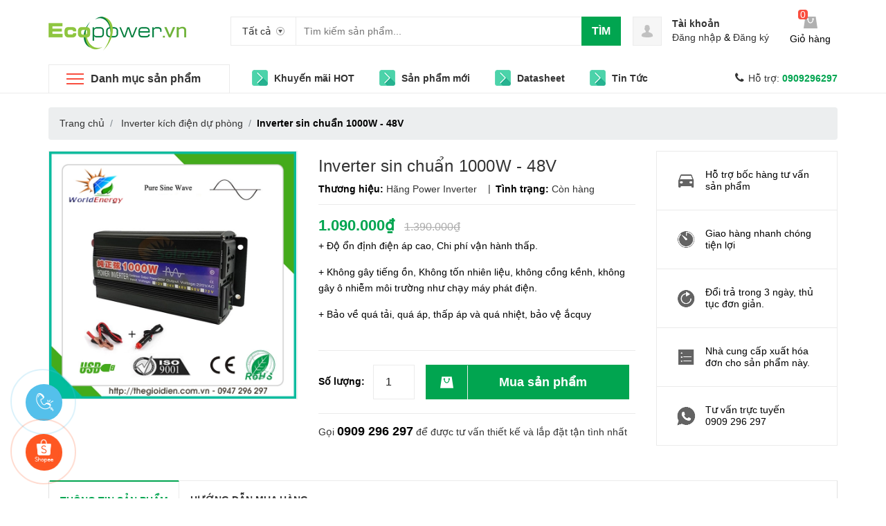

--- FILE ---
content_type: text/html; charset=utf-8
request_url: https://diennangluongmattroi.vn/inverter-sin-chuan-1000w-48v
body_size: 84256
content:
<!DOCTYPE html>
<html lang="vi" prefix="og: https://diennangluongmattroi.vn">
	<head>
		<!-- Google Tag Manager -->
<script>(function(w,d,s,l,i){w[l]=w[l]||[];w[l].push({'gtm.start':
new Date().getTime(),event:'gtm.js'});var f=d.getElementsByTagName(s)[0],
j=d.createElement(s),dl=l!='dataLayer'?'&l='+l:'';j.async=true;j.src=
'https://www.googletagmanager.com/gtm.js?id='+i+dl;f.parentNode.insertBefore(j,f);
})(window,document,'script','dataLayer','GTM-WW54CXH');</script>
<!-- End Google Tag Manager -->
 <meta name="google-site-verification" content="xAk_2eQ4CR4gFozoDYUFa2ASlYYn2A67jUQgQ9-IXRc" />
 <meta name="google-site-verification" content="rVXFpfOSEkhBT-VASSDMJB7RmMdUfgC0UCIZq--t0vE" />
 <meta name="description" content="Điện năng lượng mặt trời - Chuyên cung cấp các sản 
phẩm điện năng lượng mặt trời chính hãng, chất lượng cao. Gọi ngay 0909296297 để được tư vấn miễn 
phí!">
		<link rel="stylesheet" href="https://cdnjs.cloudflare.com/ajax/libs/font-awesome/6.4.0/css/all.min.css" integrity="sha512-iecdLmaskl7CVkqkXNQ/ZH/XLlvWZOJyj7Yy7tcenmpD1ypASozpmT/E0iPtmFIB46ZmdtAc9eNBvH0H/ZpiBw==" crossorigin="anonymous" referrerpolicy="no-referrer" />
		<!-- Google Tag Manager -->
<script>(function(w,d,s,l,i){w[l]=w[l]||[];w[l].push({'gtm.start':
new Date().getTime(),event:'gtm.js'});var f=d.getElementsByTagName(s)[0],
j=d.createElement(s),dl=l!='dataLayer'?'&l='+l:'';j.async=true;j.src=
'https://www.googletagmanager.com/gtm.js?id='+i+dl;f.parentNode.insertBefore(j,f);
})(window,document,'script','dataLayer','GTM-WW54CXH');</script>
<script>
	
function cont() {
  var x = document.getElementById("contdiv");
  if (x.style.display === "block") {
    x.style.display = "none";
  } else {
    x.style.display = "block";
  }
}
</script>
<!-- End Google Tag Manager -->
		<meta charset="UTF-8" />
		<meta name="viewport" content="width=device-width, initial-scale=1, maximum-scale=1">			
		<title>
			Inverter sin chuẩn 1000W - 48V
			
			
			 Điện Năng Lượng Mặt Trời			
		</title>		
		<!-- ================= Page description ================== -->
		<meta name="description" content="Inverter Kích Điện Sin Chuẩn 1000W - 48V không sạc - Inverter kích điện chuyển đổi tự động dòng điện một chiều điện áp thấp 48VDC sang dòng điện xoay chiều điện áp cao 220VAC tần số 50Hz lấy nguồn từ bình acquy 12vDC dân dụng, viễn thông. Đặc biệt Máy kích điện sin chuẩn Power Inverter 1000W - 48V + Độ ổn định điện áp">
		<!-- ================= Meta ================== -->
		<meta name="keywords" content="Inverter sin chuẩn 1000W - 48V, Inverter kích điện dự phòng, Inverter kích điện - Inverter hòa lưới, Inverter kích điện sin chuẩn, Inverter, Điện Năng Lượng Mặt Trời, diennangluongmattroi.vn"/>		
		<link rel="canonical" href="https://diennangluongmattroi.vn/inverter-sin-chuan-1000w-48v"/>
		<meta name='revisit-after' content='1 days' />
		<meta name="robots" content="noodp,index,follow" />
		<!-- ================= Favicon ================== -->
		
		<link rel="icon" href="//bizweb.dktcdn.net/100/414/235/themes/949467/assets/favicon.png?1767684008455" type="image/x-icon" />
		
		

	<meta property="og:type" content="product">
	<meta property="og:title" content="Inverter sin chuẩn 1000W - 48V">
	
		<meta property="og:image" content="http://bizweb.dktcdn.net/thumb/grande/100/414/235/products/1000w-solarcity-02-7939de75-b036-4f69-abaf-c8a8ba47212e.jpg?v=1650594342857">
		<meta property="og:image:secure_url" content="https://bizweb.dktcdn.net/thumb/grande/100/414/235/products/1000w-solarcity-02-7939de75-b036-4f69-abaf-c8a8ba47212e.jpg?v=1650594342857">
	
	<meta property="og:price:amount" content="1.090.000">
	<meta property="og:price:currency" content="VND">

<meta property="og:description" content="Inverter Kích Điện Sin Chuẩn 1000W - 48V không sạc - Inverter kích điện chuyển đổi tự động dòng điện một chiều điện áp thấp 48VDC sang dòng điện xoay chiều điện áp cao 220VAC tần số 50Hz lấy nguồn từ bình acquy 12vDC dân dụng, viễn thông. Đặc biệt Máy kích điện sin chuẩn Power Inverter 1000W - 48V + Độ ổn định điện áp">
<meta property="og:url" content="https://diennangluongmattroi.vn/inverter-sin-chuan-1000w-48v">
<meta property="og:site_name" content="Điện Năng Lượng Mặt Trời">
		
<script type="application/ld+json">
        {
        "@context": "http://schema.org",
        "@type": "BreadcrumbList",
        "itemListElement": 
        [
            {
                "@type": "ListItem",
                "position": 1,
                "item": 
                {
                  "@id": "https://diennangluongmattroi.vn",
                  "name": "Trang chủ"
                }
            },
      
            {
                "@type": "ListItem",
                "position": 2,
                "item": 
                {
                  "@id": "https://diennangluongmattroi.vn/inverter-sin-chuan-1000w-48v",
                  "name": "Inverter sin chuẩn 1000W - 48V"
                }
            }
      
        
      
      
      
      
    
        ]
        }
</script>

		<link rel="preload" as='style' type="text/css" href="//bizweb.dktcdn.net/100/414/235/themes/949467/assets/style.css?1767684008455">
<link rel="preload" as='style' type="text/css" href="//bizweb.dktcdn.net/100/414/235/themes/949467/assets/ecentre.css?1767684008455">
<link rel="preload" as='style'  type="text/css" href="//bizweb.dktcdn.net/100/414/235/themes/949467/assets/module.css?1767684008455">
<link rel="preload" as='style' type="text/css" href="//bizweb.dktcdn.net/100/414/235/themes/949467/assets/responsive.scss.css?1767684008455">
<link href="//bizweb.dktcdn.net/100/414/235/themes/949467/assets/style.css?1767684008455" rel="stylesheet" type="text/css" media="all" />
<link href="//bizweb.dktcdn.net/100/414/235/themes/949467/assets/ecentre.css?1767684008455" rel="stylesheet" type="text/css" media="all" />
<link href="//bizweb.dktcdn.net/100/414/235/themes/949467/assets/module.css?1767684008455" rel="stylesheet" type="text/css" media="all" />
<link href="//bizweb.dktcdn.net/100/414/235/themes/949467/assets/responsive.scss.css?1767684008455" rel="stylesheet" type="text/css" media="all" />

		<script>
	/*! jQuery v2.2.3 | (c) jQuery Foundation | jquery.org/license */
	!function(a,b){"object"==typeof module&&"object"==typeof module.exports?module.exports=a.document?b(a,!0):function(a){if(!a.document)throw new Error("jQuery requires a window with a document");return b(a)}:b(a)}("undefined"!=typeof window?window:this,function(a,b){var c=[],d=a.document,e=c.slice,f=c.concat,g=c.push,h=c.indexOf,i={},j=i.toString,k=i.hasOwnProperty,l={},m="2.2.3",n=function(a,b){return new n.fn.init(a,b)},o=/^[\s\uFEFF\xA0]+|[\s\uFEFF\xA0]+$/g,p=/^-ms-/,q=/-([\da-z])/gi,r=function(a,b){return b.toUpperCase()};n.fn=n.prototype={jquery:m,constructor:n,selector:"",length:0,toArray:function(){return e.call(this)},get:function(a){return null!=a?0>a?this[a+this.length]:this[a]:e.call(this)},pushStack:function(a){var b=n.merge(this.constructor(),a);return b.prevObject=this,b.context=this.context,b},each:function(a){return n.each(this,a)},map:function(a){return this.pushStack(n.map(this,function(b,c){return a.call(b,c,b)}))},slice:function(){return this.pushStack(e.apply(this,arguments))},first:function(){return this.eq(0)},last:function(){return this.eq(-1)},eq:function(a){var b=this.length,c=+a+(0>a?b:0);return this.pushStack(c>=0&&b>c?[this[c]]:[])},end:function(){return this.prevObject||this.constructor()},push:g,sort:c.sort,splice:c.splice},n.extend=n.fn.extend=function(){var a,b,c,d,e,f,g=arguments[0]||{},h=1,i=arguments.length,j=!1;for("boolean"==typeof g&&(j=g,g=arguments[h]||{},h++),"object"==typeof g||n.isFunction(g)||(g={}),h===i&&(g=this,h--);i>h;h++)if(null!=(a=arguments[h]))for(b in a)c=g[b],d=a[b],g!==d&&(j&&d&&(n.isPlainObject(d)||(e=n.isArray(d)))?(e?(e=!1,f=c&&n.isArray(c)?c:[]):f=c&&n.isPlainObject(c)?c:{},g[b]=n.extend(j,f,d)):void 0!==d&&(g[b]=d));return g},n.extend({expando:"jQuery"+(m+Math.random()).replace(/\D/g,""),isReady:!0,error:function(a){throw new Error(a)},noop:function(){},isFunction:function(a){return"function"===n.type(a)},isArray:Array.isArray,isWindow:function(a){return null!=a&&a===a.window},isNumeric:function(a){var b=a&&a.toString();return!n.isArray(a)&&b-parseFloat(b)+1>=0},isPlainObject:function(a){var b;if("object"!==n.type(a)||a.nodeType||n.isWindow(a))return!1;if(a.constructor&&!k.call(a,"constructor")&&!k.call(a.constructor.prototype||{},"isPrototypeOf"))return!1;for(b in a);return void 0===b||k.call(a,b)},isEmptyObject:function(a){var b;for(b in a)return!1;return!0},type:function(a){return null==a?a+"":"object"==typeof a||"function"==typeof a?i[j.call(a)]||"object":typeof a},globalEval:function(a){var b,c=eval;a=n.trim(a),a&&(1===a.indexOf("use strict")?(b=d.createElement("script"),b.text=a,d.head.appendChild(b).parentNode.removeChild(b)):c(a))},camelCase:function(a){return a.replace(p,"ms-").replace(q,r)},nodeName:function(a,b){return a.nodeName&&a.nodeName.toLowerCase()===b.toLowerCase()},each:function(a,b){var c,d=0;if(s(a)){for(c=a.length;c>d;d++)if(b.call(a[d],d,a[d])===!1)break}else for(d in a)if(b.call(a[d],d,a[d])===!1)break;return a},trim:function(a){return null==a?"":(a+"").replace(o,"")},makeArray:function(a,b){var c=b||[];return null!=a&&(s(Object(a))?n.merge(c,"string"==typeof a?[a]:a):g.call(c,a)),c},inArray:function(a,b,c){return null==b?-1:h.call(b,a,c)},merge:function(a,b){for(var c=+b.length,d=0,e=a.length;c>d;d++)a[e++]=b[d];return a.length=e,a},grep:function(a,b,c){for(var d,e=[],f=0,g=a.length,h=!c;g>f;f++)d=!b(a[f],f),d!==h&&e.push(a[f]);return e},map:function(a,b,c){var d,e,g=0,h=[];if(s(a))for(d=a.length;d>g;g++)e=b(a[g],g,c),null!=e&&h.push(e);else for(g in a)e=b(a[g],g,c),null!=e&&h.push(e);return f.apply([],h)},guid:1,proxy:function(a,b){var c,d,f;return"string"==typeof b&&(c=a[b],b=a,a=c),n.isFunction(a)?(d=e.call(arguments,2),f=function(){return a.apply(b||this,d.concat(e.call(arguments)))},f.guid=a.guid=a.guid||n.guid++,f):void 0},now:Date.now,support:l}),"function"==typeof Symbol&&(n.fn[Symbol.iterator]=c[Symbol.iterator]),n.each("Boolean Number String Function Array Date RegExp Object Error Symbol".split(" "),function(a,b){i["[object "+b+"]"]=b.toLowerCase()});function s(a){var b=!!a&&"length"in a&&a.length,c=n.type(a);return"function"===c||n.isWindow(a)?!1:"array"===c||0===b||"number"==typeof b&&b>0&&b-1 in a}var t=function(a){var b,c,d,e,f,g,h,i,j,k,l,m,n,o,p,q,r,s,t,u="sizzle"+1*new Date,v=a.document,w=0,x=0,y=ga(),z=ga(),A=ga(),B=function(a,b){return a===b&&(l=!0),0},C=1<<31,D={}.hasOwnProperty,E=[],F=E.pop,G=E.push,H=E.push,I=E.slice,J=function(a,b){for(var c=0,d=a.length;d>c;c++)if(a[c]===b)return c;return-1},K="checked|selected|async|autofocus|autoplay|controls|defer|disabled|hidden|ismap|loop|multiple|open|readonly|required|scoped",L="[\\x20\\t\\r\\n\\f]",M="(?:\\\\.|[\\w-]|[^\\x00-\\xa0])+",N="\\["+L+"*("+M+")(?:"+L+"*([*^$|!~]?=)"+L+"*(?:'((?:\\\\.|[^\\\\'])*)'|\"((?:\\\\.|[^\\\\\"])*)\"|("+M+"))|)"+L+"*\\]",O=":("+M+")(?:\\((('((?:\\\\.|[^\\\\'])*)'|\"((?:\\\\.|[^\\\\\"])*)\")|((?:\\\\.|[^\\\\()[\\]]|"+N+")*)|.*)\\)|)",P=new RegExp(L+"+","g"),Q=new RegExp("^"+L+"+|((?:^|[^\\\\])(?:\\\\.)*)"+L+"+$","g"),R=new RegExp("^"+L+"*,"+L+"*"),S=new RegExp("^"+L+"*([>+~]|"+L+")"+L+"*"),T=new RegExp("="+L+"*([^\\]'\"]*?)"+L+"*\\]","g"),U=new RegExp(O),V=new RegExp("^"+M+"$"),W={ID:new RegExp("^#("+M+")"),CLASS:new RegExp("^\\.("+M+")"),TAG:new RegExp("^("+M+"|[*])"),ATTR:new RegExp("^"+N),PSEUDO:new RegExp("^"+O),CHILD:new RegExp("^:(only|first|last|nth|nth-last)-(child|of-type)(?:\\("+L+"*(even|odd|(([+-]|)(\\d*)n|)"+L+"*(?:([+-]|)"+L+"*(\\d+)|))"+L+"*\\)|)","i"),bool:new RegExp("^(?:"+K+")$","i"),needsContext:new RegExp("^"+L+"*[>+~]|:(even|odd|eq|gt|lt|nth|first|last)(?:\\("+L+"*((?:-\\d)?\\d*)"+L+"*\\)|)(?=[^-]|$)","i")},X=/^(?:input|select|textarea|button)$/i,Y=/^h\d$/i,Z=/^[^{]+\{\s*\[native \w/,$=/^(?:#([\w-]+)|(\w+)|\.([\w-]+))$/,_=/[+~]/,aa=/'|\\/g,ba=new RegExp("\\\\([\\da-f]{1,6}"+L+"?|("+L+")|.)","ig"),ca=function(a,b,c){var d="0x"+b-65536;return d!==d||c?b:0>d?String.fromCharCode(d+65536):String.fromCharCode(d>>10|55296,1023&d|56320)},da=function(){m()};try{H.apply(E=I.call(v.childNodes),v.childNodes),E[v.childNodes.length].nodeType}catch(ea){H={apply:E.length?function(a,b){G.apply(a,I.call(b))}:function(a,b){var c=a.length,d=0;while(a[c++]=b[d++]);a.length=c-1}}}function fa(a,b,d,e){var f,h,j,k,l,o,r,s,w=b&&b.ownerDocument,x=b?b.nodeType:9;if(d=d||[],"string"!=typeof a||!a||1!==x&&9!==x&&11!==x)return d;if(!e&&((b?b.ownerDocument||b:v)!==n&&m(b),b=b||n,p)){if(11!==x&&(o=$.exec(a)))if(f=o[1]){if(9===x){if(!(j=b.getElementById(f)))return d;if(j.id===f)return d.push(j),d}else if(w&&(j=w.getElementById(f))&&t(b,j)&&j.id===f)return d.push(j),d}else{if(o[2])return H.apply(d,b.getElementsByTagName(a)),d;if((f=o[3])&&c.getElementsByClassName&&b.getElementsByClassName)return H.apply(d,b.getElementsByClassName(f)),d}if(c.qsa&&!A[a+" "]&&(!q||!q.test(a))){if(1!==x)w=b,s=a;else if("object"!==b.nodeName.toLowerCase()){(k=b.getAttribute("id"))?k=k.replace(aa,"\\$&"):b.setAttribute("id",k=u),r=g(a),h=r.length,l=V.test(k)?"#"+k:"[id='"+k+"']";while(h--)r[h]=l+" "+qa(r[h]);s=r.join(","),w=_.test(a)&&oa(b.parentNode)||b}if(s)try{return H.apply(d,w.querySelectorAll(s)),d}catch(y){}finally{k===u&&b.removeAttribute("id")}}}return i(a.replace(Q,"$1"),b,d,e)}function ga(){var a=[];function b(c,e){return a.push(c+" ")>d.cacheLength&&delete b[a.shift()],b[c+" "]=e}return b}function ha(a){return a[u]=!0,a}function ia(a){var b=n.createElement("div");try{return!!a(b)}catch(c){return!1}finally{b.parentNode&&b.parentNode.removeChild(b),b=null}}function ja(a,b){var c=a.split("|"),e=c.length;while(e--)d.attrHandle[c[e]]=b}function ka(a,b){var c=b&&a,d=c&&1===a.nodeType&&1===b.nodeType&&(~b.sourceIndex||C)-(~a.sourceIndex||C);if(d)return d;if(c)while(c=c.nextSibling)if(c===b)return-1;return a?1:-1}function la(a){return function(b){var c=b.nodeName.toLowerCase();return"input"===c&&b.type===a}}function ma(a){return function(b){var c=b.nodeName.toLowerCase();return("input"===c||"button"===c)&&b.type===a}}function na(a){return ha(function(b){return b=+b,ha(function(c,d){var e,f=a([],c.length,b),g=f.length;while(g--)c[e=f[g]]&&(c[e]=!(d[e]=c[e]))})})}function oa(a){return a&&"undefined"!=typeof a.getElementsByTagName&&a}c=fa.support={},f=fa.isXML=function(a){var b=a&&(a.ownerDocument||a).documentElement;return b?"HTML"!==b.nodeName:!1},m=fa.setDocument=function(a){var b,e,g=a?a.ownerDocument||a:v;return g!==n&&9===g.nodeType&&g.documentElement?(n=g,o=n.documentElement,p=!f(n),(e=n.defaultView)&&e.top!==e&&(e.addEventListener?e.addEventListener("unload",da,!1):e.attachEvent&&e.attachEvent("onunload",da)),c.attributes=ia(function(a){return a.className="i",!a.getAttribute("className")}),c.getElementsByTagName=ia(function(a){return a.appendChild(n.createComment("")),!a.getElementsByTagName("*").length}),c.getElementsByClassName=Z.test(n.getElementsByClassName),c.getById=ia(function(a){return o.appendChild(a).id=u,!n.getElementsByName||!n.getElementsByName(u).length}),c.getById?(d.find.ID=function(a,b){if("undefined"!=typeof b.getElementById&&p){var c=b.getElementById(a);return c?[c]:[]}},d.filter.ID=function(a){var b=a.replace(ba,ca);return function(a){return a.getAttribute("id")===b}}):(delete d.find.ID,d.filter.ID=function(a){var b=a.replace(ba,ca);return function(a){var c="undefined"!=typeof a.getAttributeNode&&a.getAttributeNode("id");return c&&c.value===b}}),d.find.TAG=c.getElementsByTagName?function(a,b){return"undefined"!=typeof b.getElementsByTagName?b.getElementsByTagName(a):c.qsa?b.querySelectorAll(a):void 0}:function(a,b){var c,d=[],e=0,f=b.getElementsByTagName(a);if("*"===a){while(c=f[e++])1===c.nodeType&&d.push(c);return d}return f},d.find.CLASS=c.getElementsByClassName&&function(a,b){return"undefined"!=typeof b.getElementsByClassName&&p?b.getElementsByClassName(a):void 0},r=[],q=[],(c.qsa=Z.test(n.querySelectorAll))&&(ia(function(a){o.appendChild(a).innerHTML="<a id='"+u+"'></a><select id='"+u+"-\r\\' msallowcapture=''><option selected=''></option></select>",a.querySelectorAll("[msallowcapture^='']").length&&q.push("[*^$]="+L+"*(?:''|\"\")"),a.querySelectorAll("[selected]").length||q.push("\\["+L+"*(?:value|"+K+")"),a.querySelectorAll("[id~="+u+"-]").length||q.push("~="),a.querySelectorAll(":checked").length||q.push(":checked"),a.querySelectorAll("a#"+u+"+*").length||q.push(".#.+[+~]")}),ia(function(a){var b=n.createElement("input");b.setAttribute("type","hidden"),a.appendChild(b).setAttribute("name","D"),a.querySelectorAll("[name=d]").length&&q.push("name"+L+"*[*^$|!~]?="),a.querySelectorAll(":enabled").length||q.push(":enabled",":disabled"),a.querySelectorAll("*,:x"),q.push(",.*:")})),(c.matchesSelector=Z.test(s=o.matches||o.webkitMatchesSelector||o.mozMatchesSelector||o.oMatchesSelector||o.msMatchesSelector))&&ia(function(a){c.disconnectedMatch=s.call(a,"div"),s.call(a,"[s!='']:x"),r.push("!=",O)}),q=q.length&&new RegExp(q.join("|")),r=r.length&&new RegExp(r.join("|")),b=Z.test(o.compareDocumentPosition),t=b||Z.test(o.contains)?function(a,b){var c=9===a.nodeType?a.documentElement:a,d=b&&b.parentNode;return a===d||!(!d||1!==d.nodeType||!(c.contains?c.contains(d):a.compareDocumentPosition&&16&a.compareDocumentPosition(d)))}:function(a,b){if(b)while(b=b.parentNode)if(b===a)return!0;return!1},B=b?function(a,b){if(a===b)return l=!0,0;var d=!a.compareDocumentPosition-!b.compareDocumentPosition;return d?d:(d=(a.ownerDocument||a)===(b.ownerDocument||b)?a.compareDocumentPosition(b):1,1&d||!c.sortDetached&&b.compareDocumentPosition(a)===d?a===n||a.ownerDocument===v&&t(v,a)?-1:b===n||b.ownerDocument===v&&t(v,b)?1:k?J(k,a)-J(k,b):0:4&d?-1:1)}:function(a,b){if(a===b)return l=!0,0;var c,d=0,e=a.parentNode,f=b.parentNode,g=[a],h=[b];if(!e||!f)return a===n?-1:b===n?1:e?-1:f?1:k?J(k,a)-J(k,b):0;if(e===f)return ka(a,b);c=a;while(c=c.parentNode)g.unshift(c);c=b;while(c=c.parentNode)h.unshift(c);while(g[d]===h[d])d++;return d?ka(g[d],h[d]):g[d]===v?-1:h[d]===v?1:0},n):n},fa.matches=function(a,b){return fa(a,null,null,b)},fa.matchesSelector=function(a,b){if((a.ownerDocument||a)!==n&&m(a),b=b.replace(T,"='$1']"),c.matchesSelector&&p&&!A[b+" "]&&(!r||!r.test(b))&&(!q||!q.test(b)))try{var d=s.call(a,b);if(d||c.disconnectedMatch||a.document&&11!==a.document.nodeType)return d}catch(e){}return fa(b,n,null,[a]).length>0},fa.contains=function(a,b){return(a.ownerDocument||a)!==n&&m(a),t(a,b)},fa.attr=function(a,b){(a.ownerDocument||a)!==n&&m(a);var e=d.attrHandle[b.toLowerCase()],f=e&&D.call(d.attrHandle,b.toLowerCase())?e(a,b,!p):void 0;return void 0!==f?f:c.attributes||!p?a.getAttribute(b):(f=a.getAttributeNode(b))&&f.specified?f.value:null},fa.error=function(a){throw new Error("Syntax error, unrecognized expression: "+a)},fa.uniqueSort=function(a){var b,d=[],e=0,f=0;if(l=!c.detectDuplicates,k=!c.sortStable&&a.slice(0),a.sort(B),l){while(b=a[f++])b===a[f]&&(e=d.push(f));while(e--)a.splice(d[e],1)}return k=null,a},e=fa.getText=function(a){var b,c="",d=0,f=a.nodeType;if(f){if(1===f||9===f||11===f){if("string"==typeof a.textContent)return a.textContent;for(a=a.firstChild;a;a=a.nextSibling)c+=e(a)}else if(3===f||4===f)return a.nodeValue}else while(b=a[d++])c+=e(b);return c},d=fa.selectors={cacheLength:50,createPseudo:ha,match:W,attrHandle:{},find:{},relative:{">":{dir:"parentNode",first:!0}," ":{dir:"parentNode"},"+":{dir:"previousSibling",first:!0},"~":{dir:"previousSibling"}},preFilter:{ATTR:function(a){return a[1]=a[1].replace(ba,ca),a[3]=(a[3]||a[4]||a[5]||"").replace(ba,ca),"~="===a[2]&&(a[3]=" "+a[3]+" "),a.slice(0,4)},CHILD:function(a){return a[1]=a[1].toLowerCase(),"nth"===a[1].slice(0,3)?(a[3]||fa.error(a[0]),a[4]=+(a[4]?a[5]+(a[6]||1):2*("even"===a[3]||"odd"===a[3])),a[5]=+(a[7]+a[8]||"odd"===a[3])):a[3]&&fa.error(a[0]),a},PSEUDO:function(a){var b,c=!a[6]&&a[2];return W.CHILD.test(a[0])?null:(a[3]?a[2]=a[4]||a[5]||"":c&&U.test(c)&&(b=g(c,!0))&&(b=c.indexOf(")",c.length-b)-c.length)&&(a[0]=a[0].slice(0,b),a[2]=c.slice(0,b)),a.slice(0,3))}},filter:{TAG:function(a){var b=a.replace(ba,ca).toLowerCase();return"*"===a?function(){return!0}:function(a){return a.nodeName&&a.nodeName.toLowerCase()===b}},CLASS:function(a){var b=y[a+" "];return b||(b=new RegExp("(^|"+L+")"+a+"("+L+"|$)"))&&y(a,function(a){return b.test("string"==typeof a.className&&a.className||"undefined"!=typeof a.getAttribute&&a.getAttribute("class")||"")})},ATTR:function(a,b,c){return function(d){var e=fa.attr(d,a);return null==e?"!="===b:b?(e+="","="===b?e===c:"!="===b?e!==c:"^="===b?c&&0===e.indexOf(c):"*="===b?c&&e.indexOf(c)>-1:"$="===b?c&&e.slice(-c.length)===c:"~="===b?(" "+e.replace(P," ")+" ").indexOf(c)>-1:"|="===b?e===c||e.slice(0,c.length+1)===c+"-":!1):!0}},CHILD:function(a,b,c,d,e){var f="nth"!==a.slice(0,3),g="last"!==a.slice(-4),h="of-type"===b;return 1===d&&0===e?function(a){return!!a.parentNode}:function(b,c,i){var j,k,l,m,n,o,p=f!==g?"nextSibling":"previousSibling",q=b.parentNode,r=h&&b.nodeName.toLowerCase(),s=!i&&!h,t=!1;if(q){if(f){while(p){m=b;while(m=m[p])if(h?m.nodeName.toLowerCase()===r:1===m.nodeType)return!1;o=p="only"===a&&!o&&"nextSibling"}return!0}if(o=[g?q.firstChild:q.lastChild],g&&s){m=q,l=m[u]||(m[u]={}),k=l[m.uniqueID]||(l[m.uniqueID]={}),j=k[a]||[],n=j[0]===w&&j[1],t=n&&j[2],m=n&&q.childNodes[n];while(m=++n&&m&&m[p]||(t=n=0)||o.pop())if(1===m.nodeType&&++t&&m===b){k[a]=[w,n,t];break}}else if(s&&(m=b,l=m[u]||(m[u]={}),k=l[m.uniqueID]||(l[m.uniqueID]={}),j=k[a]||[],n=j[0]===w&&j[1],t=n),t===!1)while(m=++n&&m&&m[p]||(t=n=0)||o.pop())if((h?m.nodeName.toLowerCase()===r:1===m.nodeType)&&++t&&(s&&(l=m[u]||(m[u]={}),k=l[m.uniqueID]||(l[m.uniqueID]={}),k[a]=[w,t]),m===b))break;return t-=e,t===d||t%d===0&&t/d>=0}}},PSEUDO:function(a,b){var c,e=d.pseudos[a]||d.setFilters[a.toLowerCase()]||fa.error("unsupported pseudo: "+a);return e[u]?e(b):e.length>1?(c=[a,a,"",b],d.setFilters.hasOwnProperty(a.toLowerCase())?ha(function(a,c){var d,f=e(a,b),g=f.length;while(g--)d=J(a,f[g]),a[d]=!(c[d]=f[g])}):function(a){return e(a,0,c)}):e}},pseudos:{not:ha(function(a){var b=[],c=[],d=h(a.replace(Q,"$1"));return d[u]?ha(function(a,b,c,e){var f,g=d(a,null,e,[]),h=a.length;while(h--)(f=g[h])&&(a[h]=!(b[h]=f))}):function(a,e,f){return b[0]=a,d(b,null,f,c),b[0]=null,!c.pop()}}),has:ha(function(a){return function(b){return fa(a,b).length>0}}),contains:ha(function(a){return a=a.replace(ba,ca),function(b){return(b.textContent||b.innerText||e(b)).indexOf(a)>-1}}),lang:ha(function(a){return V.test(a||"")||fa.error("unsupported lang: "+a),a=a.replace(ba,ca).toLowerCase(),function(b){var c;do if(c=p?b.lang:b.getAttribute("xml:lang")||b.getAttribute("lang"))return c=c.toLowerCase(),c===a||0===c.indexOf(a+"-");while((b=b.parentNode)&&1===b.nodeType);return!1}}),target:function(b){var c=a.location&&a.location.hash;return c&&c.slice(1)===b.id},root:function(a){return a===o},focus:function(a){return a===n.activeElement&&(!n.hasFocus||n.hasFocus())&&!!(a.type||a.href||~a.tabIndex)},enabled:function(a){return a.disabled===!1},disabled:function(a){return a.disabled===!0},checked:function(a){var b=a.nodeName.toLowerCase();return"input"===b&&!!a.checked||"option"===b&&!!a.selected},selected:function(a){return a.parentNode&&a.parentNode.selectedIndex,a.selected===!0},empty:function(a){for(a=a.firstChild;a;a=a.nextSibling)if(a.nodeType<6)return!1;return!0},parent:function(a){return!d.pseudos.empty(a)},header:function(a){return Y.test(a.nodeName)},input:function(a){return X.test(a.nodeName)},button:function(a){var b=a.nodeName.toLowerCase();return"input"===b&&"button"===a.type||"button"===b},text:function(a){var b;return"input"===a.nodeName.toLowerCase()&&"text"===a.type&&(null==(b=a.getAttribute("type"))||"text"===b.toLowerCase())},first:na(function(){return[0]}),last:na(function(a,b){return[b-1]}),eq:na(function(a,b,c){return[0>c?c+b:c]}),even:na(function(a,b){for(var c=0;b>c;c+=2)a.push(c);return a}),odd:na(function(a,b){for(var c=1;b>c;c+=2)a.push(c);return a}),lt:na(function(a,b,c){for(var d=0>c?c+b:c;--d>=0;)a.push(d);return a}),gt:na(function(a,b,c){for(var d=0>c?c+b:c;++d<b;)a.push(d);return a})}},d.pseudos.nth=d.pseudos.eq;for(b in{radio:!0,checkbox:!0,file:!0,password:!0,image:!0})d.pseudos[b]=la(b);for(b in{submit:!0,reset:!0})d.pseudos[b]=ma(b);function pa(){}pa.prototype=d.filters=d.pseudos,d.setFilters=new pa,g=fa.tokenize=function(a,b){var c,e,f,g,h,i,j,k=z[a+" "];if(k)return b?0:k.slice(0);h=a,i=[],j=d.preFilter;while(h){c&&!(e=R.exec(h))||(e&&(h=h.slice(e[0].length)||h),i.push(f=[])),c=!1,(e=S.exec(h))&&(c=e.shift(),f.push({value:c,type:e[0].replace(Q," ")}),h=h.slice(c.length));for(g in d.filter)!(e=W[g].exec(h))||j[g]&&!(e=j[g](e))||(c=e.shift(),f.push({value:c,type:g,matches:e}),h=h.slice(c.length));if(!c)break}return b?h.length:h?fa.error(a):z(a,i).slice(0)};function qa(a){for(var b=0,c=a.length,d="";c>b;b++)d+=a[b].value;return d}function ra(a,b,c){var d=b.dir,e=c&&"parentNode"===d,f=x++;return b.first?function(b,c,f){while(b=b[d])if(1===b.nodeType||e)return a(b,c,f)}:function(b,c,g){var h,i,j,k=[w,f];if(g){while(b=b[d])if((1===b.nodeType||e)&&a(b,c,g))return!0}else while(b=b[d])if(1===b.nodeType||e){if(j=b[u]||(b[u]={}),i=j[b.uniqueID]||(j[b.uniqueID]={}),(h=i[d])&&h[0]===w&&h[1]===f)return k[2]=h[2];if(i[d]=k,k[2]=a(b,c,g))return!0}}}function sa(a){return a.length>1?function(b,c,d){var e=a.length;while(e--)if(!a[e](b,c,d))return!1;return!0}:a[0]}function ta(a,b,c){for(var d=0,e=b.length;e>d;d++)fa(a,b[d],c);return c}function ua(a,b,c,d,e){for(var f,g=[],h=0,i=a.length,j=null!=b;i>h;h++)(f=a[h])&&(c&&!c(f,d,e)||(g.push(f),j&&b.push(h)));return g}function va(a,b,c,d,e,f){return d&&!d[u]&&(d=va(d)),e&&!e[u]&&(e=va(e,f)),ha(function(f,g,h,i){var j,k,l,m=[],n=[],o=g.length,p=f||ta(b||"*",h.nodeType?[h]:h,[]),q=!a||!f&&b?p:ua(p,m,a,h,i),r=c?e||(f?a:o||d)?[]:g:q;if(c&&c(q,r,h,i),d){j=ua(r,n),d(j,[],h,i),k=j.length;while(k--)(l=j[k])&&(r[n[k]]=!(q[n[k]]=l))}if(f){if(e||a){if(e){j=[],k=r.length;while(k--)(l=r[k])&&j.push(q[k]=l);e(null,r=[],j,i)}k=r.length;while(k--)(l=r[k])&&(j=e?J(f,l):m[k])>-1&&(f[j]=!(g[j]=l))}}else r=ua(r===g?r.splice(o,r.length):r),e?e(null,g,r,i):H.apply(g,r)})}function wa(a){for(var b,c,e,f=a.length,g=d.relative[a[0].type],h=g||d.relative[" "],i=g?1:0,k=ra(function(a){return a===b},h,!0),l=ra(function(a){return J(b,a)>-1},h,!0),m=[function(a,c,d){var e=!g&&(d||c!==j)||((b=c).nodeType?k(a,c,d):l(a,c,d));return b=null,e}];f>i;i++)if(c=d.relative[a[i].type])m=[ra(sa(m),c)];else{if(c=d.filter[a[i].type].apply(null,a[i].matches),c[u]){for(e=++i;f>e;e++)if(d.relative[a[e].type])break;return va(i>1&&sa(m),i>1&&qa(a.slice(0,i-1).concat({value:" "===a[i-2].type?"*":""})).replace(Q,"$1"),c,e>i&&wa(a.slice(i,e)),f>e&&wa(a=a.slice(e)),f>e&&qa(a))}m.push(c)}return sa(m)}function xa(a,b){var c=b.length>0,e=a.length>0,f=function(f,g,h,i,k){var l,o,q,r=0,s="0",t=f&&[],u=[],v=j,x=f||e&&d.find.TAG("*",k),y=w+=null==v?1:Math.random()||.1,z=x.length;for(k&&(j=g===n||g||k);s!==z&&null!=(l=x[s]);s++){if(e&&l){o=0,g||l.ownerDocument===n||(m(l),h=!p);while(q=a[o++])if(q(l,g||n,h)){i.push(l);break}k&&(w=y)}c&&((l=!q&&l)&&r--,f&&t.push(l))}if(r+=s,c&&s!==r){o=0;while(q=b[o++])q(t,u,g,h);if(f){if(r>0)while(s--)t[s]||u[s]||(u[s]=F.call(i));u=ua(u)}H.apply(i,u),k&&!f&&u.length>0&&r+b.length>1&&fa.uniqueSort(i)}return k&&(w=y,j=v),t};return c?ha(f):f}return h=fa.compile=function(a,b){var c,d=[],e=[],f=A[a+" "];if(!f){b||(b=g(a)),c=b.length;while(c--)f=wa(b[c]),f[u]?d.push(f):e.push(f);f=A(a,xa(e,d)),f.selector=a}return f},i=fa.select=function(a,b,e,f){var i,j,k,l,m,n="function"==typeof a&&a,o=!f&&g(a=n.selector||a);if(e=e||[],1===o.length){if(j=o[0]=o[0].slice(0),j.length>2&&"ID"===(k=j[0]).type&&c.getById&&9===b.nodeType&&p&&d.relative[j[1].type]){if(b=(d.find.ID(k.matches[0].replace(ba,ca),b)||[])[0],!b)return e;n&&(b=b.parentNode),a=a.slice(j.shift().value.length)}i=W.needsContext.test(a)?0:j.length;while(i--){if(k=j[i],d.relative[l=k.type])break;if((m=d.find[l])&&(f=m(k.matches[0].replace(ba,ca),_.test(j[0].type)&&oa(b.parentNode)||b))){if(j.splice(i,1),a=f.length&&qa(j),!a)return H.apply(e,f),e;break}}}return(n||h(a,o))(f,b,!p,e,!b||_.test(a)&&oa(b.parentNode)||b),e},c.sortStable=u.split("").sort(B).join("")===u,c.detectDuplicates=!!l,m(),c.sortDetached=ia(function(a){return 1&a.compareDocumentPosition(n.createElement("div"))}),ia(function(a){return a.innerHTML="<a href='#'></a>","#"===a.firstChild.getAttribute("href")})||ja("type|href|height|width",function(a,b,c){return c?void 0:a.getAttribute(b,"type"===b.toLowerCase()?1:2)}),c.attributes&&ia(function(a){return a.innerHTML="<input/>",a.firstChild.setAttribute("value",""),""===a.firstChild.getAttribute("value")})||ja("value",function(a,b,c){return c||"input"!==a.nodeName.toLowerCase()?void 0:a.defaultValue}),ia(function(a){return null==a.getAttribute("disabled")})||ja(K,function(a,b,c){var d;return c?void 0:a[b]===!0?b.toLowerCase():(d=a.getAttributeNode(b))&&d.specified?d.value:null}),fa}(a);n.find=t,n.expr=t.selectors,n.expr[":"]=n.expr.pseudos,n.uniqueSort=n.unique=t.uniqueSort,n.text=t.getText,n.isXMLDoc=t.isXML,n.contains=t.contains;var u=function(a,b,c){var d=[],e=void 0!==c;while((a=a[b])&&9!==a.nodeType)if(1===a.nodeType){if(e&&n(a).is(c))break;d.push(a)}return d},v=function(a,b){for(var c=[];a;a=a.nextSibling)1===a.nodeType&&a!==b&&c.push(a);return c},w=n.expr.match.needsContext,x=/^<([\w-]+)\s*\/?>(?:<\/\1>|)$/,y=/^.[^:#\[\.,]*$/;function z(a,b,c){if(n.isFunction(b))return n.grep(a,function(a,d){return!!b.call(a,d,a)!==c});if(b.nodeType)return n.grep(a,function(a){return a===b!==c});if("string"==typeof b){if(y.test(b))return n.filter(b,a,c);b=n.filter(b,a)}return n.grep(a,function(a){return h.call(b,a)>-1!==c})}n.filter=function(a,b,c){var d=b[0];return c&&(a=":not("+a+")"),1===b.length&&1===d.nodeType?n.find.matchesSelector(d,a)?[d]:[]:n.find.matches(a,n.grep(b,function(a){return 1===a.nodeType}))},n.fn.extend({find:function(a){var b,c=this.length,d=[],e=this;if("string"!=typeof a)return this.pushStack(n(a).filter(function(){for(b=0;c>b;b++)if(n.contains(e[b],this))return!0}));for(b=0;c>b;b++)n.find(a,e[b],d);return d=this.pushStack(c>1?n.unique(d):d),d.selector=this.selector?this.selector+" "+a:a,d},filter:function(a){return this.pushStack(z(this,a||[],!1))},not:function(a){return this.pushStack(z(this,a||[],!0))},is:function(a){return!!z(this,"string"==typeof a&&w.test(a)?n(a):a||[],!1).length}});var A,B=/^(?:\s*(<[\w\W]+>)[^>]*|#([\w-]*))$/,C=n.fn.init=function(a,b,c){var e,f;if(!a)return this;if(c=c||A,"string"==typeof a){if(e="<"===a[0]&&">"===a[a.length-1]&&a.length>=3?[null,a,null]:B.exec(a),!e||!e[1]&&b)return!b||b.jquery?(b||c).find(a):this.constructor(b).find(a);if(e[1]){if(b=b instanceof n?b[0]:b,n.merge(this,n.parseHTML(e[1],b&&b.nodeType?b.ownerDocument||b:d,!0)),x.test(e[1])&&n.isPlainObject(b))for(e in b)n.isFunction(this[e])?this[e](b[e]):this.attr(e,b[e]);return this}return f=d.getElementById(e[2]),f&&f.parentNode&&(this.length=1,this[0]=f),this.context=d,this.selector=a,this}return a.nodeType?(this.context=this[0]=a,this.length=1,this):n.isFunction(a)?void 0!==c.ready?c.ready(a):a(n):(void 0!==a.selector&&(this.selector=a.selector,this.context=a.context),n.makeArray(a,this))};C.prototype=n.fn,A=n(d);var D=/^(?:parents|prev(?:Until|All))/,E={children:!0,contents:!0,next:!0,prev:!0};n.fn.extend({has:function(a){var b=n(a,this),c=b.length;return this.filter(function(){for(var a=0;c>a;a++)if(n.contains(this,b[a]))return!0})},closest:function(a,b){for(var c,d=0,e=this.length,f=[],g=w.test(a)||"string"!=typeof a?n(a,b||this.context):0;e>d;d++)for(c=this[d];c&&c!==b;c=c.parentNode)if(c.nodeType<11&&(g?g.index(c)>-1:1===c.nodeType&&n.find.matchesSelector(c,a))){f.push(c);break}return this.pushStack(f.length>1?n.uniqueSort(f):f)},index:function(a){return a?"string"==typeof a?h.call(n(a),this[0]):h.call(this,a.jquery?a[0]:a):this[0]&&this[0].parentNode?this.first().prevAll().length:-1},add:function(a,b){return this.pushStack(n.uniqueSort(n.merge(this.get(),n(a,b))))},addBack:function(a){return this.add(null==a?this.prevObject:this.prevObject.filter(a))}});function F(a,b){while((a=a[b])&&1!==a.nodeType);return a}n.each({parent:function(a){var b=a.parentNode;return b&&11!==b.nodeType?b:null},parents:function(a){return u(a,"parentNode")},parentsUntil:function(a,b,c){return u(a,"parentNode",c)},next:function(a){return F(a,"nextSibling")},prev:function(a){return F(a,"previousSibling")},nextAll:function(a){return u(a,"nextSibling")},prevAll:function(a){return u(a,"previousSibling")},nextUntil:function(a,b,c){return u(a,"nextSibling",c)},prevUntil:function(a,b,c){return u(a,"previousSibling",c)},siblings:function(a){return v((a.parentNode||{}).firstChild,a)},children:function(a){return v(a.firstChild)},contents:function(a){return a.contentDocument||n.merge([],a.childNodes)}},function(a,b){n.fn[a]=function(c,d){var e=n.map(this,b,c);return"Until"!==a.slice(-5)&&(d=c),d&&"string"==typeof d&&(e=n.filter(d,e)),this.length>1&&(E[a]||n.uniqueSort(e),D.test(a)&&e.reverse()),this.pushStack(e)}});var G=/\S+/g;function H(a){var b={};return n.each(a.match(G)||[],function(a,c){b[c]=!0}),b}n.Callbacks=function(a){a="string"==typeof a?H(a):n.extend({},a);var b,c,d,e,f=[],g=[],h=-1,i=function(){for(e=a.once,d=b=!0;g.length;h=-1){c=g.shift();while(++h<f.length)f[h].apply(c[0],c[1])===!1&&a.stopOnFalse&&(h=f.length,c=!1)}a.memory||(c=!1),b=!1,e&&(f=c?[]:"")},j={add:function(){return f&&(c&&!b&&(h=f.length-1,g.push(c)),function d(b){n.each(b,function(b,c){n.isFunction(c)?a.unique&&j.has(c)||f.push(c):c&&c.length&&"string"!==n.type(c)&&d(c)})}(arguments),c&&!b&&i()),this},remove:function(){return n.each(arguments,function(a,b){var c;while((c=n.inArray(b,f,c))>-1)f.splice(c,1),h>=c&&h--}),this},has:function(a){return a?n.inArray(a,f)>-1:f.length>0},empty:function(){return f&&(f=[]),this},disable:function(){return e=g=[],f=c="",this},disabled:function(){return!f},lock:function(){return e=g=[],c||(f=c=""),this},locked:function(){return!!e},fireWith:function(a,c){return e||(c=c||[],c=[a,c.slice?c.slice():c],g.push(c),b||i()),this},fire:function(){return j.fireWith(this,arguments),this},fired:function(){return!!d}};return j},n.extend({Deferred:function(a){var b=[["resolve","done",n.Callbacks("once memory"),"resolved"],["reject","fail",n.Callbacks("once memory"),"rejected"],["notify","progress",n.Callbacks("memory")]],c="pending",d={state:function(){return c},always:function(){return e.done(arguments).fail(arguments),this},then:function(){var a=arguments;return n.Deferred(function(c){n.each(b,function(b,f){var g=n.isFunction(a[b])&&a[b];e[f[1]](function(){var a=g&&g.apply(this,arguments);a&&n.isFunction(a.promise)?a.promise().progress(c.notify).done(c.resolve).fail(c.reject):c[f[0]+"With"](this===d?c.promise():this,g?[a]:arguments)})}),a=null}).promise()},promise:function(a){return null!=a?n.extend(a,d):d}},e={};return d.pipe=d.then,n.each(b,function(a,f){var g=f[2],h=f[3];d[f[1]]=g.add,h&&g.add(function(){c=h},b[1^a][2].disable,b[2][2].lock),e[f[0]]=function(){return e[f[0]+"With"](this===e?d:this,arguments),this},e[f[0]+"With"]=g.fireWith}),d.promise(e),a&&a.call(e,e),e},when:function(a){var b=0,c=e.call(arguments),d=c.length,f=1!==d||a&&n.isFunction(a.promise)?d:0,g=1===f?a:n.Deferred(),h=function(a,b,c){return function(d){b[a]=this,c[a]=arguments.length>1?e.call(arguments):d,c===i?g.notifyWith(b,c):--f||g.resolveWith(b,c)}},i,j,k;if(d>1)for(i=new Array(d),j=new Array(d),k=new Array(d);d>b;b++)c[b]&&n.isFunction(c[b].promise)?c[b].promise().progress(h(b,j,i)).done(h(b,k,c)).fail(g.reject):--f;return f||g.resolveWith(k,c),g.promise()}});var I;n.fn.ready=function(a){return n.ready.promise().done(a),this},n.extend({isReady:!1,readyWait:1,holdReady:function(a){a?n.readyWait++:n.ready(!0)},ready:function(a){(a===!0?--n.readyWait:n.isReady)||(n.isReady=!0,a!==!0&&--n.readyWait>0||(I.resolveWith(d,[n]),n.fn.triggerHandler&&(n(d).triggerHandler("ready"),n(d).off("ready"))))}});function J(){d.removeEventListener("DOMContentLoaded",J),a.removeEventListener("load",J),n.ready()}n.ready.promise=function(b){return I||(I=n.Deferred(),"complete"===d.readyState||"loading"!==d.readyState&&!d.documentElement.doScroll?a.setTimeout(n.ready):(d.addEventListener("DOMContentLoaded",J),a.addEventListener("load",J))),I.promise(b)},n.ready.promise();var K=function(a,b,c,d,e,f,g){var h=0,i=a.length,j=null==c;if("object"===n.type(c)){e=!0;for(h in c)K(a,b,h,c[h],!0,f,g)}else if(void 0!==d&&(e=!0,n.isFunction(d)||(g=!0),j&&(g?(b.call(a,d),b=null):(j=b,b=function(a,b,c){return j.call(n(a),c)})),b))for(;i>h;h++)b(a[h],c,g?d:d.call(a[h],h,b(a[h],c)));return e?a:j?b.call(a):i?b(a[0],c):f},L=function(a){return 1===a.nodeType||9===a.nodeType||!+a.nodeType};function M(){this.expando=n.expando+M.uid++}M.uid=1,M.prototype={register:function(a,b){var c=b||{};return a.nodeType?a[this.expando]=c:Object.defineProperty(a,this.expando,{value:c,writable:!0,configurable:!0}),a[this.expando]},cache:function(a){if(!L(a))return{};var b=a[this.expando];return b||(b={},L(a)&&(a.nodeType?a[this.expando]=b:Object.defineProperty(a,this.expando,{value:b,configurable:!0}))),b},set:function(a,b,c){var d,e=this.cache(a);if("string"==typeof b)e[b]=c;else for(d in b)e[d]=b[d];return e},get:function(a,b){return void 0===b?this.cache(a):a[this.expando]&&a[this.expando][b]},access:function(a,b,c){var d;return void 0===b||b&&"string"==typeof b&&void 0===c?(d=this.get(a,b),void 0!==d?d:this.get(a,n.camelCase(b))):(this.set(a,b,c),void 0!==c?c:b)},remove:function(a,b){var c,d,e,f=a[this.expando];if(void 0!==f){if(void 0===b)this.register(a);else{n.isArray(b)?d=b.concat(b.map(n.camelCase)):(e=n.camelCase(b),b in f?d=[b,e]:(d=e,d=d in f?[d]:d.match(G)||[])),c=d.length;while(c--)delete f[d[c]]}(void 0===b||n.isEmptyObject(f))&&(a.nodeType?a[this.expando]=void 0:delete a[this.expando])}},hasData:function(a){var b=a[this.expando];return void 0!==b&&!n.isEmptyObject(b)}};var N=new M,O=new M,P=/^(?:\{[\w\W]*\}|\[[\w\W]*\])$/,Q=/[A-Z]/g;function R(a,b,c){var d;if(void 0===c&&1===a.nodeType)if(d="data-"+b.replace(Q,"-$&").toLowerCase(),c=a.getAttribute(d),"string"==typeof c){try{c="true"===c?!0:"false"===c?!1:"null"===c?null:+c+""===c?+c:P.test(c)?n.parseJSON(c):c;
}catch(e){}O.set(a,b,c)}else c=void 0;return c}n.extend({hasData:function(a){return O.hasData(a)||N.hasData(a)},data:function(a,b,c){return O.access(a,b,c)},removeData:function(a,b){O.remove(a,b)},_data:function(a,b,c){return N.access(a,b,c)},_removeData:function(a,b){N.remove(a,b)}}),n.fn.extend({data:function(a,b){var c,d,e,f=this[0],g=f&&f.attributes;if(void 0===a){if(this.length&&(e=O.get(f),1===f.nodeType&&!N.get(f,"hasDataAttrs"))){c=g.length;while(c--)g[c]&&(d=g[c].name,0===d.indexOf("data-")&&(d=n.camelCase(d.slice(5)),R(f,d,e[d])));N.set(f,"hasDataAttrs",!0)}return e}return"object"==typeof a?this.each(function(){O.set(this,a)}):K(this,function(b){var c,d;if(f&&void 0===b){if(c=O.get(f,a)||O.get(f,a.replace(Q,"-$&").toLowerCase()),void 0!==c)return c;if(d=n.camelCase(a),c=O.get(f,d),void 0!==c)return c;if(c=R(f,d,void 0),void 0!==c)return c}else d=n.camelCase(a),this.each(function(){var c=O.get(this,d);O.set(this,d,b),a.indexOf("-")>-1&&void 0!==c&&O.set(this,a,b)})},null,b,arguments.length>1,null,!0)},removeData:function(a){return this.each(function(){O.remove(this,a)})}}),n.extend({queue:function(a,b,c){var d;return a?(b=(b||"fx")+"queue",d=N.get(a,b),c&&(!d||n.isArray(c)?d=N.access(a,b,n.makeArray(c)):d.push(c)),d||[]):void 0},dequeue:function(a,b){b=b||"fx";var c=n.queue(a,b),d=c.length,e=c.shift(),f=n._queueHooks(a,b),g=function(){n.dequeue(a,b)};"inprogress"===e&&(e=c.shift(),d--),e&&("fx"===b&&c.unshift("inprogress"),delete f.stop,e.call(a,g,f)),!d&&f&&f.empty.fire()},_queueHooks:function(a,b){var c=b+"queueHooks";return N.get(a,c)||N.access(a,c,{empty:n.Callbacks("once memory").add(function(){N.remove(a,[b+"queue",c])})})}}),n.fn.extend({queue:function(a,b){var c=2;return"string"!=typeof a&&(b=a,a="fx",c--),arguments.length<c?n.queue(this[0],a):void 0===b?this:this.each(function(){var c=n.queue(this,a,b);n._queueHooks(this,a),"fx"===a&&"inprogress"!==c[0]&&n.dequeue(this,a)})},dequeue:function(a){return this.each(function(){n.dequeue(this,a)})},clearQueue:function(a){return this.queue(a||"fx",[])},promise:function(a,b){var c,d=1,e=n.Deferred(),f=this,g=this.length,h=function(){--d||e.resolveWith(f,[f])};"string"!=typeof a&&(b=a,a=void 0),a=a||"fx";while(g--)c=N.get(f[g],a+"queueHooks"),c&&c.empty&&(d++,c.empty.add(h));return h(),e.promise(b)}});var S=/[+-]?(?:\d*\.|)\d+(?:[eE][+-]?\d+|)/.source,T=new RegExp("^(?:([+-])=|)("+S+")([a-z%]*)$","i"),U=["Top","Right","Bottom","Left"],V=function(a,b){return a=b||a,"none"===n.css(a,"display")||!n.contains(a.ownerDocument,a)};function W(a,b,c,d){var e,f=1,g=20,h=d?function(){return d.cur()}:function(){return n.css(a,b,"")},i=h(),j=c&&c[3]||(n.cssNumber[b]?"":"px"),k=(n.cssNumber[b]||"px"!==j&&+i)&&T.exec(n.css(a,b));if(k&&k[3]!==j){j=j||k[3],c=c||[],k=+i||1;do f=f||".5",k/=f,n.style(a,b,k+j);while(f!==(f=h()/i)&&1!==f&&--g)}return c&&(k=+k||+i||0,e=c[1]?k+(c[1]+1)*c[2]:+c[2],d&&(d.unit=j,d.start=k,d.end=e)),e}var X=/^(?:checkbox|radio)$/i,Y=/<([\w:-]+)/,Z=/^$|\/(?:java|ecma)script/i,$={option:[1,"<select multiple='multiple'>","</select>"],thead:[1,"<table>","</table>"],col:[2,"<table><colgroup>","</colgroup></table>"],tr:[2,"<table><tbody>","</tbody></table>"],td:[3,"<table><tbody><tr>","</tr></tbody></table>"],_default:[0,"",""]};$.optgroup=$.option,$.tbody=$.tfoot=$.colgroup=$.caption=$.thead,$.th=$.td;function _(a,b){var c="undefined"!=typeof a.getElementsByTagName?a.getElementsByTagName(b||"*"):"undefined"!=typeof a.querySelectorAll?a.querySelectorAll(b||"*"):[];return void 0===b||b&&n.nodeName(a,b)?n.merge([a],c):c}function aa(a,b){for(var c=0,d=a.length;d>c;c++)N.set(a[c],"globalEval",!b||N.get(b[c],"globalEval"))}var ba=/<|&#?\w+;/;function ca(a,b,c,d,e){for(var f,g,h,i,j,k,l=b.createDocumentFragment(),m=[],o=0,p=a.length;p>o;o++)if(f=a[o],f||0===f)if("object"===n.type(f))n.merge(m,f.nodeType?[f]:f);else if(ba.test(f)){g=g||l.appendChild(b.createElement("div")),h=(Y.exec(f)||["",""])[1].toLowerCase(),i=$[h]||$._default,g.innerHTML=i[1]+n.htmlPrefilter(f)+i[2],k=i[0];while(k--)g=g.lastChild;n.merge(m,g.childNodes),g=l.firstChild,g.textContent=""}else m.push(b.createTextNode(f));l.textContent="",o=0;while(f=m[o++])if(d&&n.inArray(f,d)>-1)e&&e.push(f);else if(j=n.contains(f.ownerDocument,f),g=_(l.appendChild(f),"script"),j&&aa(g),c){k=0;while(f=g[k++])Z.test(f.type||"")&&c.push(f)}return l}!function(){var a=d.createDocumentFragment(),b=a.appendChild(d.createElement("div")),c=d.createElement("input");c.setAttribute("type","radio"),c.setAttribute("checked","checked"),c.setAttribute("name","t"),b.appendChild(c),l.checkClone=b.cloneNode(!0).cloneNode(!0).lastChild.checked,b.innerHTML="<textarea>x</textarea>",l.noCloneChecked=!!b.cloneNode(!0).lastChild.defaultValue}();var da=/^key/,ea=/^(?:mouse|pointer|contextmenu|drag|drop)|click/,fa=/^([^.]*)(?:\.(.+)|)/;function ga(){return!0}function ha(){return!1}function ia(){try{return d.activeElement}catch(a){}}function ja(a,b,c,d,e,f){var g,h;if("object"==typeof b){"string"!=typeof c&&(d=d||c,c=void 0);for(h in b)ja(a,h,c,d,b[h],f);return a}if(null==d&&null==e?(e=c,d=c=void 0):null==e&&("string"==typeof c?(e=d,d=void 0):(e=d,d=c,c=void 0)),e===!1)e=ha;else if(!e)return a;return 1===f&&(g=e,e=function(a){return n().off(a),g.apply(this,arguments)},e.guid=g.guid||(g.guid=n.guid++)),a.each(function(){n.event.add(this,b,e,d,c)})}n.event={global:{},add:function(a,b,c,d,e){var f,g,h,i,j,k,l,m,o,p,q,r=N.get(a);if(r){c.handler&&(f=c,c=f.handler,e=f.selector),c.guid||(c.guid=n.guid++),(i=r.events)||(i=r.events={}),(g=r.handle)||(g=r.handle=function(b){return"undefined"!=typeof n&&n.event.triggered!==b.type?n.event.dispatch.apply(a,arguments):void 0}),b=(b||"").match(G)||[""],j=b.length;while(j--)h=fa.exec(b[j])||[],o=q=h[1],p=(h[2]||"").split(".").sort(),o&&(l=n.event.special[o]||{},o=(e?l.delegateType:l.bindType)||o,l=n.event.special[o]||{},k=n.extend({type:o,origType:q,data:d,handler:c,guid:c.guid,selector:e,needsContext:e&&n.expr.match.needsContext.test(e),namespace:p.join(".")},f),(m=i[o])||(m=i[o]=[],m.delegateCount=0,l.setup&&l.setup.call(a,d,p,g)!==!1||a.addEventListener&&a.addEventListener(o,g)),l.add&&(l.add.call(a,k),k.handler.guid||(k.handler.guid=c.guid)),e?m.splice(m.delegateCount++,0,k):m.push(k),n.event.global[o]=!0)}},remove:function(a,b,c,d,e){var f,g,h,i,j,k,l,m,o,p,q,r=N.hasData(a)&&N.get(a);if(r&&(i=r.events)){b=(b||"").match(G)||[""],j=b.length;while(j--)if(h=fa.exec(b[j])||[],o=q=h[1],p=(h[2]||"").split(".").sort(),o){l=n.event.special[o]||{},o=(d?l.delegateType:l.bindType)||o,m=i[o]||[],h=h[2]&&new RegExp("(^|\\.)"+p.join("\\.(?:.*\\.|)")+"(\\.|$)"),g=f=m.length;while(f--)k=m[f],!e&&q!==k.origType||c&&c.guid!==k.guid||h&&!h.test(k.namespace)||d&&d!==k.selector&&("**"!==d||!k.selector)||(m.splice(f,1),k.selector&&m.delegateCount--,l.remove&&l.remove.call(a,k));g&&!m.length&&(l.teardown&&l.teardown.call(a,p,r.handle)!==!1||n.removeEvent(a,o,r.handle),delete i[o])}else for(o in i)n.event.remove(a,o+b[j],c,d,!0);n.isEmptyObject(i)&&N.remove(a,"handle events")}},dispatch:function(a){a=n.event.fix(a);var b,c,d,f,g,h=[],i=e.call(arguments),j=(N.get(this,"events")||{})[a.type]||[],k=n.event.special[a.type]||{};if(i[0]=a,a.delegateTarget=this,!k.preDispatch||k.preDispatch.call(this,a)!==!1){h=n.event.handlers.call(this,a,j),b=0;while((f=h[b++])&&!a.isPropagationStopped()){a.currentTarget=f.elem,c=0;while((g=f.handlers[c++])&&!a.isImmediatePropagationStopped())a.rnamespace&&!a.rnamespace.test(g.namespace)||(a.handleObj=g,a.data=g.data,d=((n.event.special[g.origType]||{}).handle||g.handler).apply(f.elem,i),void 0!==d&&(a.result=d)===!1&&(a.preventDefault(),a.stopPropagation()))}return k.postDispatch&&k.postDispatch.call(this,a),a.result}},handlers:function(a,b){var c,d,e,f,g=[],h=b.delegateCount,i=a.target;if(h&&i.nodeType&&("click"!==a.type||isNaN(a.button)||a.button<1))for(;i!==this;i=i.parentNode||this)if(1===i.nodeType&&(i.disabled!==!0||"click"!==a.type)){for(d=[],c=0;h>c;c++)f=b[c],e=f.selector+" ",void 0===d[e]&&(d[e]=f.needsContext?n(e,this).index(i)>-1:n.find(e,this,null,[i]).length),d[e]&&d.push(f);d.length&&g.push({elem:i,handlers:d})}return h<b.length&&g.push({elem:this,handlers:b.slice(h)}),g},props:"altKey bubbles cancelable ctrlKey currentTarget detail eventPhase metaKey relatedTarget shiftKey target timeStamp view which".split(" "),fixHooks:{},keyHooks:{props:"char charCode key keyCode".split(" "),filter:function(a,b){return null==a.which&&(a.which=null!=b.charCode?b.charCode:b.keyCode),a}},mouseHooks:{props:"button buttons clientX clientY offsetX offsetY pageX pageY screenX screenY toElement".split(" "),filter:function(a,b){var c,e,f,g=b.button;return null==a.pageX&&null!=b.clientX&&(c=a.target.ownerDocument||d,e=c.documentElement,f=c.body,a.pageX=b.clientX+(e&&e.scrollLeft||f&&f.scrollLeft||0)-(e&&e.clientLeft||f&&f.clientLeft||0),a.pageY=b.clientY+(e&&e.scrollTop||f&&f.scrollTop||0)-(e&&e.clientTop||f&&f.clientTop||0)),a.which||void 0===g||(a.which=1&g?1:2&g?3:4&g?2:0),a}},fix:function(a){if(a[n.expando])return a;var b,c,e,f=a.type,g=a,h=this.fixHooks[f];h||(this.fixHooks[f]=h=ea.test(f)?this.mouseHooks:da.test(f)?this.keyHooks:{}),e=h.props?this.props.concat(h.props):this.props,a=new n.Event(g),b=e.length;while(b--)c=e[b],a[c]=g[c];return a.target||(a.target=d),3===a.target.nodeType&&(a.target=a.target.parentNode),h.filter?h.filter(a,g):a},special:{load:{noBubble:!0},focus:{trigger:function(){return this!==ia()&&this.focus?(this.focus(),!1):void 0},delegateType:"focusin"},blur:{trigger:function(){return this===ia()&&this.blur?(this.blur(),!1):void 0},delegateType:"focusout"},click:{trigger:function(){return"checkbox"===this.type&&this.click&&n.nodeName(this,"input")?(this.click(),!1):void 0},_default:function(a){return n.nodeName(a.target,"a")}},beforeunload:{postDispatch:function(a){void 0!==a.result&&a.originalEvent&&(a.originalEvent.returnValue=a.result)}}}},n.removeEvent=function(a,b,c){a.removeEventListener&&a.removeEventListener(b,c)},n.Event=function(a,b){return this instanceof n.Event?(a&&a.type?(this.originalEvent=a,this.type=a.type,this.isDefaultPrevented=a.defaultPrevented||void 0===a.defaultPrevented&&a.returnValue===!1?ga:ha):this.type=a,b&&n.extend(this,b),this.timeStamp=a&&a.timeStamp||n.now(),void(this[n.expando]=!0)):new n.Event(a,b)},n.Event.prototype={constructor:n.Event,isDefaultPrevented:ha,isPropagationStopped:ha,isImmediatePropagationStopped:ha,preventDefault:function(){var a=this.originalEvent;this.isDefaultPrevented=ga,a&&a.preventDefault()},stopPropagation:function(){var a=this.originalEvent;this.isPropagationStopped=ga,a&&a.stopPropagation()},stopImmediatePropagation:function(){var a=this.originalEvent;this.isImmediatePropagationStopped=ga,a&&a.stopImmediatePropagation(),this.stopPropagation()}},n.each({mouseenter:"mouseover",mouseleave:"mouseout",pointerenter:"pointerover",pointerleave:"pointerout"},function(a,b){n.event.special[a]={delegateType:b,bindType:b,handle:function(a){var c,d=this,e=a.relatedTarget,f=a.handleObj;return e&&(e===d||n.contains(d,e))||(a.type=f.origType,c=f.handler.apply(this,arguments),a.type=b),c}}}),n.fn.extend({on:function(a,b,c,d){return ja(this,a,b,c,d)},one:function(a,b,c,d){return ja(this,a,b,c,d,1)},off:function(a,b,c){var d,e;if(a&&a.preventDefault&&a.handleObj)return d=a.handleObj,n(a.delegateTarget).off(d.namespace?d.origType+"."+d.namespace:d.origType,d.selector,d.handler),this;if("object"==typeof a){for(e in a)this.off(e,b,a[e]);return this}return b!==!1&&"function"!=typeof b||(c=b,b=void 0),c===!1&&(c=ha),this.each(function(){n.event.remove(this,a,c,b)})}});var ka=/<(?!area|br|col|embed|hr|img|input|link|meta|param)(([\w:-]+)[^>]*)\/>/gi,la=/<script|<style|<link/i,ma=/checked\s*(?:[^=]|=\s*.checked.)/i,na=/^true\/(.*)/,oa=/^\s*<!(?:\[CDATA\[|--)|(?:\]\]|--)>\s*$/g;function pa(a,b){return n.nodeName(a,"table")&&n.nodeName(11!==b.nodeType?b:b.firstChild,"tr")?a.getElementsByTagName("tbody")[0]||a.appendChild(a.ownerDocument.createElement("tbody")):a}function qa(a){return a.type=(null!==a.getAttribute("type"))+"/"+a.type,a}function ra(a){var b=na.exec(a.type);return b?a.type=b[1]:a.removeAttribute("type"),a}function sa(a,b){var c,d,e,f,g,h,i,j;if(1===b.nodeType){if(N.hasData(a)&&(f=N.access(a),g=N.set(b,f),j=f.events)){delete g.handle,g.events={};for(e in j)for(c=0,d=j[e].length;d>c;c++)n.event.add(b,e,j[e][c])}O.hasData(a)&&(h=O.access(a),i=n.extend({},h),O.set(b,i))}}function ta(a,b){var c=b.nodeName.toLowerCase();"input"===c&&X.test(a.type)?b.checked=a.checked:"input"!==c&&"textarea"!==c||(b.defaultValue=a.defaultValue)}function ua(a,b,c,d){b=f.apply([],b);var e,g,h,i,j,k,m=0,o=a.length,p=o-1,q=b[0],r=n.isFunction(q);if(r||o>1&&"string"==typeof q&&!l.checkClone&&ma.test(q))return a.each(function(e){var f=a.eq(e);r&&(b[0]=q.call(this,e,f.html())),ua(f,b,c,d)});if(o&&(e=ca(b,a[0].ownerDocument,!1,a,d),g=e.firstChild,1===e.childNodes.length&&(e=g),g||d)){for(h=n.map(_(e,"script"),qa),i=h.length;o>m;m++)j=e,m!==p&&(j=n.clone(j,!0,!0),i&&n.merge(h,_(j,"script"))),c.call(a[m],j,m);if(i)for(k=h[h.length-1].ownerDocument,n.map(h,ra),m=0;i>m;m++)j=h[m],Z.test(j.type||"")&&!N.access(j,"globalEval")&&n.contains(k,j)&&(j.src?n._evalUrl&&n._evalUrl(j.src):n.globalEval(j.textContent.replace(oa,"")))}return a}function va(a,b,c){for(var d,e=b?n.filter(b,a):a,f=0;null!=(d=e[f]);f++)c||1!==d.nodeType||n.cleanData(_(d)),d.parentNode&&(c&&n.contains(d.ownerDocument,d)&&aa(_(d,"script")),d.parentNode.removeChild(d));return a}n.extend({htmlPrefilter:function(a){return a.replace(ka,"<$1></$2>")},clone:function(a,b,c){var d,e,f,g,h=a.cloneNode(!0),i=n.contains(a.ownerDocument,a);if(!(l.noCloneChecked||1!==a.nodeType&&11!==a.nodeType||n.isXMLDoc(a)))for(g=_(h),f=_(a),d=0,e=f.length;e>d;d++)ta(f[d],g[d]);if(b)if(c)for(f=f||_(a),g=g||_(h),d=0,e=f.length;e>d;d++)sa(f[d],g[d]);else sa(a,h);return g=_(h,"script"),g.length>0&&aa(g,!i&&_(a,"script")),h},cleanData:function(a){for(var b,c,d,e=n.event.special,f=0;void 0!==(c=a[f]);f++)if(L(c)){if(b=c[N.expando]){if(b.events)for(d in b.events)e[d]?n.event.remove(c,d):n.removeEvent(c,d,b.handle);c[N.expando]=void 0}c[O.expando]&&(c[O.expando]=void 0)}}}),n.fn.extend({domManip:ua,detach:function(a){return va(this,a,!0)},remove:function(a){return va(this,a)},text:function(a){return K(this,function(a){return void 0===a?n.text(this):this.empty().each(function(){1!==this.nodeType&&11!==this.nodeType&&9!==this.nodeType||(this.textContent=a)})},null,a,arguments.length)},append:function(){return ua(this,arguments,function(a){if(1===this.nodeType||11===this.nodeType||9===this.nodeType){var b=pa(this,a);b.appendChild(a)}})},prepend:function(){return ua(this,arguments,function(a){if(1===this.nodeType||11===this.nodeType||9===this.nodeType){var b=pa(this,a);b.insertBefore(a,b.firstChild)}})},before:function(){return ua(this,arguments,function(a){this.parentNode&&this.parentNode.insertBefore(a,this)})},after:function(){return ua(this,arguments,function(a){this.parentNode&&this.parentNode.insertBefore(a,this.nextSibling)})},empty:function(){for(var a,b=0;null!=(a=this[b]);b++)1===a.nodeType&&(n.cleanData(_(a,!1)),a.textContent="");return this},clone:function(a,b){return a=null==a?!1:a,b=null==b?a:b,this.map(function(){return n.clone(this,a,b)})},html:function(a){return K(this,function(a){var b=this[0]||{},c=0,d=this.length;if(void 0===a&&1===b.nodeType)return b.innerHTML;if("string"==typeof a&&!la.test(a)&&!$[(Y.exec(a)||["",""])[1].toLowerCase()]){a=n.htmlPrefilter(a);try{for(;d>c;c++)b=this[c]||{},1===b.nodeType&&(n.cleanData(_(b,!1)),b.innerHTML=a);b=0}catch(e){}}b&&this.empty().append(a)},null,a,arguments.length)},replaceWith:function(){var a=[];return ua(this,arguments,function(b){var c=this.parentNode;n.inArray(this,a)<0&&(n.cleanData(_(this)),c&&c.replaceChild(b,this))},a)}}),n.each({appendTo:"append",prependTo:"prepend",insertBefore:"before",insertAfter:"after",replaceAll:"replaceWith"},function(a,b){n.fn[a]=function(a){for(var c,d=[],e=n(a),f=e.length-1,h=0;f>=h;h++)c=h===f?this:this.clone(!0),n(e[h])[b](c),g.apply(d,c.get());return this.pushStack(d)}});var wa,xa={HTML:"block",BODY:"block"};function ya(a,b){var c=n(b.createElement(a)).appendTo(b.body),d=n.css(c[0],"display");return c.detach(),d}function za(a){var b=d,c=xa[a];return c||(c=ya(a,b),"none"!==c&&c||(wa=(wa||n("<iframe frameborder='0' width='0' height='0'/>")).appendTo(b.documentElement),b=wa[0].contentDocument,b.write(),b.close(),c=ya(a,b),wa.detach()),xa[a]=c),c}var Aa=/^margin/,Ba=new RegExp("^("+S+")(?!px)[a-z%]+$","i"),Ca=function(b){var c=b.ownerDocument.defaultView;return c&&c.opener||(c=a),c.getComputedStyle(b)},Da=function(a,b,c,d){var e,f,g={};for(f in b)g[f]=a.style[f],a.style[f]=b[f];e=c.apply(a,d||[]);for(f in b)a.style[f]=g[f];return e},Ea=d.documentElement;!function(){var b,c,e,f,g=d.createElement("div"),h=d.createElement("div");if(h.style){h.style.backgroundClip="content-box",h.cloneNode(!0).style.backgroundClip="",l.clearCloneStyle="content-box"===h.style.backgroundClip,g.style.cssText="border:0;width:8px;height:0;top:0;left:-9999px;padding:0;margin-top:1px;position:absolute",g.appendChild(h);function i(){h.style.cssText="-webkit-box-sizing:border-box;-moz-box-sizing:border-box;box-sizing:border-box;position:relative;display:block;margin:auto;border:1px;padding:1px;top:1%;width:50%",h.innerHTML="",Ea.appendChild(g);var d=a.getComputedStyle(h);b="1%"!==d.top,f="2px"===d.marginLeft,c="4px"===d.width,h.style.marginRight="50%",e="4px"===d.marginRight,Ea.removeChild(g)}n.extend(l,{pixelPosition:function(){return i(),b},boxSizingReliable:function(){return null==c&&i(),c},pixelMarginRight:function(){return null==c&&i(),e},reliableMarginLeft:function(){return null==c&&i(),f},reliableMarginRight:function(){var b,c=h.appendChild(d.createElement("div"));return c.style.cssText=h.style.cssText="-webkit-box-sizing:content-box;box-sizing:content-box;display:block;margin:0;border:0;padding:0",c.style.marginRight=c.style.width="0",h.style.width="1px",Ea.appendChild(g),b=!parseFloat(a.getComputedStyle(c).marginRight),Ea.removeChild(g),h.removeChild(c),b}})}}();function Fa(a,b,c){var d,e,f,g,h=a.style;return c=c||Ca(a),g=c?c.getPropertyValue(b)||c[b]:void 0,""!==g&&void 0!==g||n.contains(a.ownerDocument,a)||(g=n.style(a,b)),c&&!l.pixelMarginRight()&&Ba.test(g)&&Aa.test(b)&&(d=h.width,e=h.minWidth,f=h.maxWidth,h.minWidth=h.maxWidth=h.width=g,g=c.width,h.width=d,h.minWidth=e,h.maxWidth=f),void 0!==g?g+"":g}function Ga(a,b){return{get:function(){return a()?void delete this.get:(this.get=b).apply(this,arguments)}}}var Ha=/^(none|table(?!-c[ea]).+)/,Ia={position:"absolute",visibility:"hidden",display:"block"},Ja={letterSpacing:"0",fontWeight:"400"},Ka=["Webkit","O","Moz","ms"],La=d.createElement("div").style;function Ma(a){if(a in La)return a;var b=a[0].toUpperCase()+a.slice(1),c=Ka.length;while(c--)if(a=Ka[c]+b,a in La)return a}function Na(a,b,c){var d=T.exec(b);return d?Math.max(0,d[2]-(c||0))+(d[3]||"px"):b}function Oa(a,b,c,d,e){for(var f=c===(d?"border":"content")?4:"width"===b?1:0,g=0;4>f;f+=2)"margin"===c&&(g+=n.css(a,c+U[f],!0,e)),d?("content"===c&&(g-=n.css(a,"padding"+U[f],!0,e)),"margin"!==c&&(g-=n.css(a,"border"+U[f]+"Width",!0,e))):(g+=n.css(a,"padding"+U[f],!0,e),"padding"!==c&&(g+=n.css(a,"border"+U[f]+"Width",!0,e)));return g}function Pa(b,c,e){var f=!0,g="width"===c?b.offsetWidth:b.offsetHeight,h=Ca(b),i="border-box"===n.css(b,"boxSizing",!1,h);if(d.msFullscreenElement&&a.top!==a&&b.getClientRects().length&&(g=Math.round(100*b.getBoundingClientRect()[c])),0>=g||null==g){if(g=Fa(b,c,h),(0>g||null==g)&&(g=b.style[c]),Ba.test(g))return g;f=i&&(l.boxSizingReliable()||g===b.style[c]),g=parseFloat(g)||0}return g+Oa(b,c,e||(i?"border":"content"),f,h)+"px"}function Qa(a,b){for(var c,d,e,f=[],g=0,h=a.length;h>g;g++)d=a[g],d.style&&(f[g]=N.get(d,"olddisplay"),c=d.style.display,b?(f[g]||"none"!==c||(d.style.display=""),""===d.style.display&&V(d)&&(f[g]=N.access(d,"olddisplay",za(d.nodeName)))):(e=V(d),"none"===c&&e||N.set(d,"olddisplay",e?c:n.css(d,"display"))));for(g=0;h>g;g++)d=a[g],d.style&&(b&&"none"!==d.style.display&&""!==d.style.display||(d.style.display=b?f[g]||"":"none"));return a}n.extend({cssHooks:{opacity:{get:function(a,b){if(b){var c=Fa(a,"opacity");return""===c?"1":c}}}},cssNumber:{animationIterationCount:!0,columnCount:!0,fillOpacity:!0,flexGrow:!0,flexShrink:!0,fontWeight:!0,lineHeight:!0,opacity:!0,order:!0,orphans:!0,widows:!0,zIndex:!0,zoom:!0},cssProps:{"float":"cssFloat"},style:function(a,b,c,d){if(a&&3!==a.nodeType&&8!==a.nodeType&&a.style){var e,f,g,h=n.camelCase(b),i=a.style;return b=n.cssProps[h]||(n.cssProps[h]=Ma(h)||h),g=n.cssHooks[b]||n.cssHooks[h],void 0===c?g&&"get"in g&&void 0!==(e=g.get(a,!1,d))?e:i[b]:(f=typeof c,"string"===f&&(e=T.exec(c))&&e[1]&&(c=W(a,b,e),f="number"),null!=c&&c===c&&("number"===f&&(c+=e&&e[3]||(n.cssNumber[h]?"":"px")),l.clearCloneStyle||""!==c||0!==b.indexOf("background")||(i[b]="inherit"),g&&"set"in g&&void 0===(c=g.set(a,c,d))||(i[b]=c)),void 0)}},css:function(a,b,c,d){var e,f,g,h=n.camelCase(b);return b=n.cssProps[h]||(n.cssProps[h]=Ma(h)||h),g=n.cssHooks[b]||n.cssHooks[h],g&&"get"in g&&(e=g.get(a,!0,c)),void 0===e&&(e=Fa(a,b,d)),"normal"===e&&b in Ja&&(e=Ja[b]),""===c||c?(f=parseFloat(e),c===!0||isFinite(f)?f||0:e):e}}),n.each(["height","width"],function(a,b){n.cssHooks[b]={get:function(a,c,d){return c?Ha.test(n.css(a,"display"))&&0===a.offsetWidth?Da(a,Ia,function(){return Pa(a,b,d)}):Pa(a,b,d):void 0},set:function(a,c,d){var e,f=d&&Ca(a),g=d&&Oa(a,b,d,"border-box"===n.css(a,"boxSizing",!1,f),f);return g&&(e=T.exec(c))&&"px"!==(e[3]||"px")&&(a.style[b]=c,c=n.css(a,b)),Na(a,c,g)}}}),n.cssHooks.marginLeft=Ga(l.reliableMarginLeft,function(a,b){return b?(parseFloat(Fa(a,"marginLeft"))||a.getBoundingClientRect().left-Da(a,{marginLeft:0},function(){return a.getBoundingClientRect().left}))+"px":void 0}),n.cssHooks.marginRight=Ga(l.reliableMarginRight,function(a,b){return b?Da(a,{display:"inline-block"},Fa,[a,"marginRight"]):void 0}),n.each({margin:"",padding:"",border:"Width"},function(a,b){n.cssHooks[a+b]={expand:function(c){for(var d=0,e={},f="string"==typeof c?c.split(" "):[c];4>d;d++)e[a+U[d]+b]=f[d]||f[d-2]||f[0];return e}},Aa.test(a)||(n.cssHooks[a+b].set=Na)}),n.fn.extend({css:function(a,b){return K(this,function(a,b,c){var d,e,f={},g=0;if(n.isArray(b)){for(d=Ca(a),e=b.length;e>g;g++)f[b[g]]=n.css(a,b[g],!1,d);return f}return void 0!==c?n.style(a,b,c):n.css(a,b)},a,b,arguments.length>1)},show:function(){return Qa(this,!0)},hide:function(){return Qa(this)},toggle:function(a){return"boolean"==typeof a?a?this.show():this.hide():this.each(function(){V(this)?n(this).show():n(this).hide()})}});function Ra(a,b,c,d,e){return new Ra.prototype.init(a,b,c,d,e)}n.Tween=Ra,Ra.prototype={constructor:Ra,init:function(a,b,c,d,e,f){this.elem=a,this.prop=c,this.easing=e||n.easing._default,this.options=b,this.start=this.now=this.cur(),this.end=d,this.unit=f||(n.cssNumber[c]?"":"px")},cur:function(){var a=Ra.propHooks[this.prop];return a&&a.get?a.get(this):Ra.propHooks._default.get(this)},run:function(a){var b,c=Ra.propHooks[this.prop];return this.options.duration?this.pos=b=n.easing[this.easing](a,this.options.duration*a,0,1,this.options.duration):this.pos=b=a,this.now=(this.end-this.start)*b+this.start,this.options.step&&this.options.step.call(this.elem,this.now,this),c&&c.set?c.set(this):Ra.propHooks._default.set(this),this}},Ra.prototype.init.prototype=Ra.prototype,Ra.propHooks={_default:{get:function(a){var b;return 1!==a.elem.nodeType||null!=a.elem[a.prop]&&null==a.elem.style[a.prop]?a.elem[a.prop]:(b=n.css(a.elem,a.prop,""),b&&"auto"!==b?b:0)},set:function(a){n.fx.step[a.prop]?n.fx.step[a.prop](a):1!==a.elem.nodeType||null==a.elem.style[n.cssProps[a.prop]]&&!n.cssHooks[a.prop]?a.elem[a.prop]=a.now:n.style(a.elem,a.prop,a.now+a.unit)}}},Ra.propHooks.scrollTop=Ra.propHooks.scrollLeft={set:function(a){a.elem.nodeType&&a.elem.parentNode&&(a.elem[a.prop]=a.now)}},n.easing={linear:function(a){return a},swing:function(a){return.5-Math.cos(a*Math.PI)/2},_default:"swing"},n.fx=Ra.prototype.init,n.fx.step={};var Sa,Ta,Ua=/^(?:toggle|show|hide)$/,Va=/queueHooks$/;function Wa(){return a.setTimeout(function(){Sa=void 0}),Sa=n.now()}function Xa(a,b){var c,d=0,e={height:a};for(b=b?1:0;4>d;d+=2-b)c=U[d],e["margin"+c]=e["padding"+c]=a;return b&&(e.opacity=e.width=a),e}function Ya(a,b,c){for(var d,e=(_a.tweeners[b]||[]).concat(_a.tweeners["*"]),f=0,g=e.length;g>f;f++)if(d=e[f].call(c,b,a))return d}function Za(a,b,c){var d,e,f,g,h,i,j,k,l=this,m={},o=a.style,p=a.nodeType&&V(a),q=N.get(a,"fxshow");c.queue||(h=n._queueHooks(a,"fx"),null==h.unqueued&&(h.unqueued=0,i=h.empty.fire,h.empty.fire=function(){h.unqueued||i()}),h.unqueued++,l.always(function(){l.always(function(){h.unqueued--,n.queue(a,"fx").length||h.empty.fire()})})),1===a.nodeType&&("height"in b||"width"in b)&&(c.overflow=[o.overflow,o.overflowX,o.overflowY],j=n.css(a,"display"),k="none"===j?N.get(a,"olddisplay")||za(a.nodeName):j,"inline"===k&&"none"===n.css(a,"float")&&(o.display="inline-block")),c.overflow&&(o.overflow="hidden",l.always(function(){o.overflow=c.overflow[0],o.overflowX=c.overflow[1],o.overflowY=c.overflow[2]}));for(d in b)if(e=b[d],Ua.exec(e)){if(delete b[d],f=f||"toggle"===e,e===(p?"hide":"show")){if("show"!==e||!q||void 0===q[d])continue;p=!0}m[d]=q&&q[d]||n.style(a,d)}else j=void 0;if(n.isEmptyObject(m))"inline"===("none"===j?za(a.nodeName):j)&&(o.display=j);else{q?"hidden"in q&&(p=q.hidden):q=N.access(a,"fxshow",{}),f&&(q.hidden=!p),p?n(a).show():l.done(function(){n(a).hide()}),l.done(function(){var b;N.remove(a,"fxshow");for(b in m)n.style(a,b,m[b])});for(d in m)g=Ya(p?q[d]:0,d,l),d in q||(q[d]=g.start,p&&(g.end=g.start,g.start="width"===d||"height"===d?1:0))}}function $a(a,b){var c,d,e,f,g;for(c in a)if(d=n.camelCase(c),e=b[d],f=a[c],n.isArray(f)&&(e=f[1],f=a[c]=f[0]),c!==d&&(a[d]=f,delete a[c]),g=n.cssHooks[d],g&&"expand"in g){f=g.expand(f),delete a[d];for(c in f)c in a||(a[c]=f[c],b[c]=e)}else b[d]=e}function _a(a,b,c){var d,e,f=0,g=_a.prefilters.length,h=n.Deferred().always(function(){delete i.elem}),i=function(){if(e)return!1;for(var b=Sa||Wa(),c=Math.max(0,j.startTime+j.duration-b),d=c/j.duration||0,f=1-d,g=0,i=j.tweens.length;i>g;g++)j.tweens[g].run(f);return h.notifyWith(a,[j,f,c]),1>f&&i?c:(h.resolveWith(a,[j]),!1)},j=h.promise({elem:a,props:n.extend({},b),opts:n.extend(!0,{specialEasing:{},easing:n.easing._default},c),originalProperties:b,originalOptions:c,startTime:Sa||Wa(),duration:c.duration,tweens:[],createTween:function(b,c){var d=n.Tween(a,j.opts,b,c,j.opts.specialEasing[b]||j.opts.easing);return j.tweens.push(d),d},stop:function(b){var c=0,d=b?j.tweens.length:0;if(e)return this;for(e=!0;d>c;c++)j.tweens[c].run(1);return b?(h.notifyWith(a,[j,1,0]),h.resolveWith(a,[j,b])):h.rejectWith(a,[j,b]),this}}),k=j.props;for($a(k,j.opts.specialEasing);g>f;f++)if(d=_a.prefilters[f].call(j,a,k,j.opts))return n.isFunction(d.stop)&&(n._queueHooks(j.elem,j.opts.queue).stop=n.proxy(d.stop,d)),d;return n.map(k,Ya,j),n.isFunction(j.opts.start)&&j.opts.start.call(a,j),n.fx.timer(n.extend(i,{elem:a,anim:j,queue:j.opts.queue})),j.progress(j.opts.progress).done(j.opts.done,j.opts.complete).fail(j.opts.fail).always(j.opts.always)}n.Animation=n.extend(_a,{tweeners:{"*":[function(a,b){var c=this.createTween(a,b);return W(c.elem,a,T.exec(b),c),c}]},tweener:function(a,b){n.isFunction(a)?(b=a,a=["*"]):a=a.match(G);for(var c,d=0,e=a.length;e>d;d++)c=a[d],_a.tweeners[c]=_a.tweeners[c]||[],_a.tweeners[c].unshift(b)},prefilters:[Za],prefilter:function(a,b){b?_a.prefilters.unshift(a):_a.prefilters.push(a)}}),n.speed=function(a,b,c){var d=a&&"object"==typeof a?n.extend({},a):{complete:c||!c&&b||n.isFunction(a)&&a,duration:a,easing:c&&b||b&&!n.isFunction(b)&&b};return d.duration=n.fx.off?0:"number"==typeof d.duration?d.duration:d.duration in n.fx.speeds?n.fx.speeds[d.duration]:n.fx.speeds._default,null!=d.queue&&d.queue!==!0||(d.queue="fx"),d.old=d.complete,d.complete=function(){n.isFunction(d.old)&&d.old.call(this),d.queue&&n.dequeue(this,d.queue)},d},n.fn.extend({fadeTo:function(a,b,c,d){return this.filter(V).css("opacity",0).show().end().animate({opacity:b},a,c,d)},animate:function(a,b,c,d){var e=n.isEmptyObject(a),f=n.speed(b,c,d),g=function(){var b=_a(this,n.extend({},a),f);(e||N.get(this,"finish"))&&b.stop(!0)};return g.finish=g,e||f.queue===!1?this.each(g):this.queue(f.queue,g)},stop:function(a,b,c){var d=function(a){var b=a.stop;delete a.stop,b(c)};return"string"!=typeof a&&(c=b,b=a,a=void 0),b&&a!==!1&&this.queue(a||"fx",[]),this.each(function(){var b=!0,e=null!=a&&a+"queueHooks",f=n.timers,g=N.get(this);if(e)g[e]&&g[e].stop&&d(g[e]);else for(e in g)g[e]&&g[e].stop&&Va.test(e)&&d(g[e]);for(e=f.length;e--;)f[e].elem!==this||null!=a&&f[e].queue!==a||(f[e].anim.stop(c),b=!1,f.splice(e,1));!b&&c||n.dequeue(this,a)})},finish:function(a){return a!==!1&&(a=a||"fx"),this.each(function(){var b,c=N.get(this),d=c[a+"queue"],e=c[a+"queueHooks"],f=n.timers,g=d?d.length:0;for(c.finish=!0,n.queue(this,a,[]),e&&e.stop&&e.stop.call(this,!0),b=f.length;b--;)f[b].elem===this&&f[b].queue===a&&(f[b].anim.stop(!0),f.splice(b,1));for(b=0;g>b;b++)d[b]&&d[b].finish&&d[b].finish.call(this);delete c.finish})}}),n.each(["toggle","show","hide"],function(a,b){var c=n.fn[b];n.fn[b]=function(a,d,e){return null==a||"boolean"==typeof a?c.apply(this,arguments):this.animate(Xa(b,!0),a,d,e)}}),n.each({slideDown:Xa("show"),slideUp:Xa("hide"),slideToggle:Xa("toggle"),fadeIn:{opacity:"show"},fadeOut:{opacity:"hide"},fadeToggle:{opacity:"toggle"}},function(a,b){n.fn[a]=function(a,c,d){return this.animate(b,a,c,d)}}),n.timers=[],n.fx.tick=function(){var a,b=0,c=n.timers;for(Sa=n.now();b<c.length;b++)a=c[b],a()||c[b]!==a||c.splice(b--,1);c.length||n.fx.stop(),Sa=void 0},n.fx.timer=function(a){n.timers.push(a),a()?n.fx.start():n.timers.pop()},n.fx.interval=13,n.fx.start=function(){Ta||(Ta=a.setInterval(n.fx.tick,n.fx.interval))},n.fx.stop=function(){a.clearInterval(Ta),Ta=null},n.fx.speeds={slow:600,fast:200,_default:400},n.fn.delay=function(b,c){return b=n.fx?n.fx.speeds[b]||b:b,c=c||"fx",this.queue(c,function(c,d){var e=a.setTimeout(c,b);d.stop=function(){a.clearTimeout(e)}})},function(){var a=d.createElement("input"),b=d.createElement("select"),c=b.appendChild(d.createElement("option"));a.type="checkbox",l.checkOn=""!==a.value,l.optSelected=c.selected,b.disabled=!0,l.optDisabled=!c.disabled,a=d.createElement("input"),a.value="t",a.type="radio",l.radioValue="t"===a.value}();var ab,bb=n.expr.attrHandle;n.fn.extend({attr:function(a,b){return K(this,n.attr,a,b,arguments.length>1)},removeAttr:function(a){return this.each(function(){n.removeAttr(this,a)})}}),n.extend({attr:function(a,b,c){var d,e,f=a.nodeType;if(3!==f&&8!==f&&2!==f)return"undefined"==typeof a.getAttribute?n.prop(a,b,c):(1===f&&n.isXMLDoc(a)||(b=b.toLowerCase(),e=n.attrHooks[b]||(n.expr.match.bool.test(b)?ab:void 0)),void 0!==c?null===c?void n.removeAttr(a,b):e&&"set"in e&&void 0!==(d=e.set(a,c,b))?d:(a.setAttribute(b,c+""),c):e&&"get"in e&&null!==(d=e.get(a,b))?d:(d=n.find.attr(a,b),null==d?void 0:d))},attrHooks:{type:{set:function(a,b){if(!l.radioValue&&"radio"===b&&n.nodeName(a,"input")){var c=a.value;return a.setAttribute("type",b),c&&(a.value=c),b}}}},removeAttr:function(a,b){var c,d,e=0,f=b&&b.match(G);if(f&&1===a.nodeType)while(c=f[e++])d=n.propFix[c]||c,n.expr.match.bool.test(c)&&(a[d]=!1),a.removeAttribute(c)}}),ab={set:function(a,b,c){return b===!1?n.removeAttr(a,c):a.setAttribute(c,c),c}},n.each(n.expr.match.bool.source.match(/\w+/g),function(a,b){var c=bb[b]||n.find.attr;bb[b]=function(a,b,d){var e,f;return d||(f=bb[b],bb[b]=e,e=null!=c(a,b,d)?b.toLowerCase():null,bb[b]=f),e}});var cb=/^(?:input|select|textarea|button)$/i,db=/^(?:a|area)$/i;n.fn.extend({prop:function(a,b){return K(this,n.prop,a,b,arguments.length>1)},removeProp:function(a){return this.each(function(){delete this[n.propFix[a]||a]})}}),n.extend({prop:function(a,b,c){var d,e,f=a.nodeType;if(3!==f&&8!==f&&2!==f)return 1===f&&n.isXMLDoc(a)||(b=n.propFix[b]||b,
	e=n.propHooks[b]),void 0!==c?e&&"set"in e&&void 0!==(d=e.set(a,c,b))?d:a[b]=c:e&&"get"in e&&null!==(d=e.get(a,b))?d:a[b]},propHooks:{tabIndex:{get:function(a){var b=n.find.attr(a,"tabindex");return b?parseInt(b,10):cb.test(a.nodeName)||db.test(a.nodeName)&&a.href?0:-1}}},propFix:{"for":"htmlFor","class":"className"}}),l.optSelected||(n.propHooks.selected={get:function(a){var b=a.parentNode;return b&&b.parentNode&&b.parentNode.selectedIndex,null},set:function(a){var b=a.parentNode;b&&(b.selectedIndex,b.parentNode&&b.parentNode.selectedIndex)}}),n.each(["tabIndex","readOnly","maxLength","cellSpacing","cellPadding","rowSpan","colSpan","useMap","frameBorder","contentEditable"],function(){n.propFix[this.toLowerCase()]=this});var eb=/[\t\r\n\f]/g;function fb(a){return a.getAttribute&&a.getAttribute("class")||""}n.fn.extend({addClass:function(a){var b,c,d,e,f,g,h,i=0;if(n.isFunction(a))return this.each(function(b){n(this).addClass(a.call(this,b,fb(this)))});if("string"==typeof a&&a){b=a.match(G)||[];while(c=this[i++])if(e=fb(c),d=1===c.nodeType&&(" "+e+" ").replace(eb," ")){g=0;while(f=b[g++])d.indexOf(" "+f+" ")<0&&(d+=f+" ");h=n.trim(d),e!==h&&c.setAttribute("class",h)}}return this},removeClass:function(a){var b,c,d,e,f,g,h,i=0;if(n.isFunction(a))return this.each(function(b){n(this).removeClass(a.call(this,b,fb(this)))});if(!arguments.length)return this.attr("class","");if("string"==typeof a&&a){b=a.match(G)||[];while(c=this[i++])if(e=fb(c),d=1===c.nodeType&&(" "+e+" ").replace(eb," ")){g=0;while(f=b[g++])while(d.indexOf(" "+f+" ")>-1)d=d.replace(" "+f+" "," ");h=n.trim(d),e!==h&&c.setAttribute("class",h)}}return this},toggleClass:function(a,b){var c=typeof a;return"boolean"==typeof b&&"string"===c?b?this.addClass(a):this.removeClass(a):n.isFunction(a)?this.each(function(c){n(this).toggleClass(a.call(this,c,fb(this),b),b)}):this.each(function(){var b,d,e,f;if("string"===c){d=0,e=n(this),f=a.match(G)||[];while(b=f[d++])e.hasClass(b)?e.removeClass(b):e.addClass(b)}else void 0!==a&&"boolean"!==c||(b=fb(this),b&&N.set(this,"__className__",b),this.setAttribute&&this.setAttribute("class",b||a===!1?"":N.get(this,"__className__")||""))})},hasClass:function(a){var b,c,d=0;b=" "+a+" ";while(c=this[d++])if(1===c.nodeType&&(" "+fb(c)+" ").replace(eb," ").indexOf(b)>-1)return!0;return!1}});var gb=/\r/g,hb=/[\x20\t\r\n\f]+/g;n.fn.extend({val:function(a){var b,c,d,e=this[0];{if(arguments.length)return d=n.isFunction(a),this.each(function(c){var e;1===this.nodeType&&(e=d?a.call(this,c,n(this).val()):a,null==e?e="":"number"==typeof e?e+="":n.isArray(e)&&(e=n.map(e,function(a){return null==a?"":a+""})),b=n.valHooks[this.type]||n.valHooks[this.nodeName.toLowerCase()],b&&"set"in b&&void 0!==b.set(this,e,"value")||(this.value=e))});if(e)return b=n.valHooks[e.type]||n.valHooks[e.nodeName.toLowerCase()],b&&"get"in b&&void 0!==(c=b.get(e,"value"))?c:(c=e.value,"string"==typeof c?c.replace(gb,""):null==c?"":c)}}}),n.extend({valHooks:{option:{get:function(a){var b=n.find.attr(a,"value");return null!=b?b:n.trim(n.text(a)).replace(hb," ")}},select:{get:function(a){for(var b,c,d=a.options,e=a.selectedIndex,f="select-one"===a.type||0>e,g=f?null:[],h=f?e+1:d.length,i=0>e?h:f?e:0;h>i;i++)if(c=d[i],(c.selected||i===e)&&(l.optDisabled?!c.disabled:null===c.getAttribute("disabled"))&&(!c.parentNode.disabled||!n.nodeName(c.parentNode,"optgroup"))){if(b=n(c).val(),f)return b;g.push(b)}return g},set:function(a,b){var c,d,e=a.options,f=n.makeArray(b),g=e.length;while(g--)d=e[g],(d.selected=n.inArray(n.valHooks.option.get(d),f)>-1)&&(c=!0);return c||(a.selectedIndex=-1),f}}}}),n.each(["radio","checkbox"],function(){n.valHooks[this]={set:function(a,b){return n.isArray(b)?a.checked=n.inArray(n(a).val(),b)>-1:void 0}},l.checkOn||(n.valHooks[this].get=function(a){return null===a.getAttribute("value")?"on":a.value})});var ib=/^(?:focusinfocus|focusoutblur)$/;n.extend(n.event,{trigger:function(b,c,e,f){var g,h,i,j,l,m,o,p=[e||d],q=k.call(b,"type")?b.type:b,r=k.call(b,"namespace")?b.namespace.split("."):[];if(h=i=e=e||d,3!==e.nodeType&&8!==e.nodeType&&!ib.test(q+n.event.triggered)&&(q.indexOf(".")>-1&&(r=q.split("."),q=r.shift(),r.sort()),l=q.indexOf(":")<0&&"on"+q,b=b[n.expando]?b:new n.Event(q,"object"==typeof b&&b),b.isTrigger=f?2:3,b.namespace=r.join("."),b.rnamespace=b.namespace?new RegExp("(^|\\.)"+r.join("\\.(?:.*\\.|)")+"(\\.|$)"):null,b.result=void 0,b.target||(b.target=e),c=null==c?[b]:n.makeArray(c,[b]),o=n.event.special[q]||{},f||!o.trigger||o.trigger.apply(e,c)!==!1)){if(!f&&!o.noBubble&&!n.isWindow(e)){for(j=o.delegateType||q,ib.test(j+q)||(h=h.parentNode);h;h=h.parentNode)p.push(h),i=h;i===(e.ownerDocument||d)&&p.push(i.defaultView||i.parentWindow||a)}g=0;while((h=p[g++])&&!b.isPropagationStopped())b.type=g>1?j:o.bindType||q,m=(N.get(h,"events")||{})[b.type]&&N.get(h,"handle"),m&&m.apply(h,c),m=l&&h[l],m&&m.apply&&L(h)&&(b.result=m.apply(h,c),b.result===!1&&b.preventDefault());return b.type=q,f||b.isDefaultPrevented()||o._default&&o._default.apply(p.pop(),c)!==!1||!L(e)||l&&n.isFunction(e[q])&&!n.isWindow(e)&&(i=e[l],i&&(e[l]=null),n.event.triggered=q,e[q](),n.event.triggered=void 0,i&&(e[l]=i)),b.result}},simulate:function(a,b,c){var d=n.extend(new n.Event,c,{type:a,isSimulated:!0});n.event.trigger(d,null,b),d.isDefaultPrevented()&&c.preventDefault()}}),n.fn.extend({trigger:function(a,b){return this.each(function(){n.event.trigger(a,b,this)})},triggerHandler:function(a,b){var c=this[0];return c?n.event.trigger(a,b,c,!0):void 0}}),n.each("blur focus focusin focusout load resize scroll unload click dblclick mousedown mouseup mousemove mouseover mouseout mouseenter mouseleave change select submit keydown keypress keyup error contextmenu".split(" "),function(a,b){n.fn[b]=function(a,c){return arguments.length>0?this.on(b,null,a,c):this.trigger(b)}}),n.fn.extend({hover:function(a,b){return this.mouseenter(a).mouseleave(b||a)}}),l.focusin="onfocusin"in a,l.focusin||n.each({focus:"focusin",blur:"focusout"},function(a,b){var c=function(a){n.event.simulate(b,a.target,n.event.fix(a))};n.event.special[b]={setup:function(){var d=this.ownerDocument||this,e=N.access(d,b);e||d.addEventListener(a,c,!0),N.access(d,b,(e||0)+1)},teardown:function(){var d=this.ownerDocument||this,e=N.access(d,b)-1;e?N.access(d,b,e):(d.removeEventListener(a,c,!0),N.remove(d,b))}}});var jb=a.location,kb=n.now(),lb=/\?/;n.parseJSON=function(a){return JSON.parse(a+"")},n.parseXML=function(b){var c;if(!b||"string"!=typeof b)return null;try{c=(new a.DOMParser).parseFromString(b,"text/xml")}catch(d){c=void 0}return c&&!c.getElementsByTagName("parsererror").length||n.error("Invalid XML: "+b),c};var mb=/#.*$/,nb=/([?&])_=[^&]*/,ob=/^(.*?):[ \t]*([^\r\n]*)$/gm,pb=/^(?:about|app|app-storage|.+-extension|file|res|widget):$/,qb=/^(?:GET|HEAD)$/,rb=/^\/\//,sb={},tb={},ub="*/".concat("*"),vb=d.createElement("a");vb.href=jb.href;function wb(a){return function(b,c){"string"!=typeof b&&(c=b,b="*");var d,e=0,f=b.toLowerCase().match(G)||[];if(n.isFunction(c))while(d=f[e++])"+"===d[0]?(d=d.slice(1)||"*",(a[d]=a[d]||[]).unshift(c)):(a[d]=a[d]||[]).push(c)}}function xb(a,b,c,d){var e={},f=a===tb;function g(h){var i;return e[h]=!0,n.each(a[h]||[],function(a,h){var j=h(b,c,d);return"string"!=typeof j||f||e[j]?f?!(i=j):void 0:(b.dataTypes.unshift(j),g(j),!1)}),i}return g(b.dataTypes[0])||!e["*"]&&g("*")}function yb(a,b){var c,d,e=n.ajaxSettings.flatOptions||{};for(c in b)void 0!==b[c]&&((e[c]?a:d||(d={}))[c]=b[c]);return d&&n.extend(!0,a,d),a}function zb(a,b,c){var d,e,f,g,h=a.contents,i=a.dataTypes;while("*"===i[0])i.shift(),void 0===d&&(d=a.mimeType||b.getResponseHeader("Content-Type"));if(d)for(e in h)if(h[e]&&h[e].test(d)){i.unshift(e);break}if(i[0]in c)f=i[0];else{for(e in c){if(!i[0]||a.converters[e+" "+i[0]]){f=e;break}g||(g=e)}f=f||g}return f?(f!==i[0]&&i.unshift(f),c[f]):void 0}function Ab(a,b,c,d){var e,f,g,h,i,j={},k=a.dataTypes.slice();if(k[1])for(g in a.converters)j[g.toLowerCase()]=a.converters[g];f=k.shift();while(f)if(a.responseFields[f]&&(c[a.responseFields[f]]=b),!i&&d&&a.dataFilter&&(b=a.dataFilter(b,a.dataType)),i=f,f=k.shift())if("*"===f)f=i;else if("*"!==i&&i!==f){if(g=j[i+" "+f]||j["* "+f],!g)for(e in j)if(h=e.split(" "),h[1]===f&&(g=j[i+" "+h[0]]||j["* "+h[0]])){g===!0?g=j[e]:j[e]!==!0&&(f=h[0],k.unshift(h[1]));break}if(g!==!0)if(g&&a["throws"])b=g(b);else try{b=g(b)}catch(l){return{state:"parsererror",error:g?l:"No conversion from "+i+" to "+f}}}return{state:"success",data:b}}n.extend({active:0,lastModified:{},etag:{},ajaxSettings:{url:jb.href,type:"GET",isLocal:pb.test(jb.protocol),global:!0,processData:!0,async:!0,contentType:"application/x-www-form-urlencoded; charset=UTF-8",accepts:{"*":ub,text:"text/plain",html:"text/html",xml:"application/xml, text/xml",json:"application/json, text/javascript"},contents:{xml:/\bxml\b/,html:/\bhtml/,json:/\bjson\b/},responseFields:{xml:"responseXML",text:"responseText",json:"responseJSON"},converters:{"* text":String,"text html":!0,"text json":n.parseJSON,"text xml":n.parseXML},flatOptions:{url:!0,context:!0}},ajaxSetup:function(a,b){return b?yb(yb(a,n.ajaxSettings),b):yb(n.ajaxSettings,a)},ajaxPrefilter:wb(sb),ajaxTransport:wb(tb),ajax:function(b,c){"object"==typeof b&&(c=b,b=void 0),c=c||{};var e,f,g,h,i,j,k,l,m=n.ajaxSetup({},c),o=m.context||m,p=m.context&&(o.nodeType||o.jquery)?n(o):n.event,q=n.Deferred(),r=n.Callbacks("once memory"),s=m.statusCode||{},t={},u={},v=0,w="canceled",x={readyState:0,getResponseHeader:function(a){var b;if(2===v){if(!h){h={};while(b=ob.exec(g))h[b[1].toLowerCase()]=b[2]}b=h[a.toLowerCase()]}return null==b?null:b},getAllResponseHeaders:function(){return 2===v?g:null},setRequestHeader:function(a,b){var c=a.toLowerCase();return v||(a=u[c]=u[c]||a,t[a]=b),this},overrideMimeType:function(a){return v||(m.mimeType=a),this},statusCode:function(a){var b;if(a)if(2>v)for(b in a)s[b]=[s[b],a[b]];else x.always(a[x.status]);return this},abort:function(a){var b=a||w;return e&&e.abort(b),z(0,b),this}};if(q.promise(x).complete=r.add,x.success=x.done,x.error=x.fail,m.url=((b||m.url||jb.href)+"").replace(mb,"").replace(rb,jb.protocol+"//"),m.type=c.method||c.type||m.method||m.type,m.dataTypes=n.trim(m.dataType||"*").toLowerCase().match(G)||[""],null==m.crossDomain){j=d.createElement("a");try{j.href=m.url,j.href=j.href,m.crossDomain=vb.protocol+"//"+vb.host!=j.protocol+"//"+j.host}catch(y){m.crossDomain=!0}}if(m.data&&m.processData&&"string"!=typeof m.data&&(m.data=n.param(m.data,m.traditional)),xb(sb,m,c,x),2===v)return x;k=n.event&&m.global,k&&0===n.active++&&n.event.trigger("ajaxStart"),m.type=m.type.toUpperCase(),m.hasContent=!qb.test(m.type),f=m.url,m.hasContent||(m.data&&(f=m.url+=(lb.test(f)?"&":"?")+m.data,delete m.data),m.cache===!1&&(m.url=nb.test(f)?f.replace(nb,"$1_="+kb++):f+(lb.test(f)?"&":"?")+"_="+kb++)),m.ifModified&&(n.lastModified[f]&&x.setRequestHeader("If-Modified-Since",n.lastModified[f]),n.etag[f]&&x.setRequestHeader("If-None-Match",n.etag[f])),(m.data&&m.hasContent&&m.contentType!==!1||c.contentType)&&x.setRequestHeader("Content-Type",m.contentType),x.setRequestHeader("Accept",m.dataTypes[0]&&m.accepts[m.dataTypes[0]]?m.accepts[m.dataTypes[0]]+("*"!==m.dataTypes[0]?", "+ub+"; q=0.01":""):m.accepts["*"]);for(l in m.headers)x.setRequestHeader(l,m.headers[l]);if(m.beforeSend&&(m.beforeSend.call(o,x,m)===!1||2===v))return x.abort();w="abort";for(l in{success:1,error:1,complete:1})x[l](m[l]);if(e=xb(tb,m,c,x)){if(x.readyState=1,k&&p.trigger("ajaxSend",[x,m]),2===v)return x;m.async&&m.timeout>0&&(i=a.setTimeout(function(){x.abort("timeout")},m.timeout));try{v=1,e.send(t,z)}catch(y){if(!(2>v))throw y;z(-1,y)}}else z(-1,"No Transport");function z(b,c,d,h){var j,l,t,u,w,y=c;2!==v&&(v=2,i&&a.clearTimeout(i),e=void 0,g=h||"",x.readyState=b>0?4:0,j=b>=200&&300>b||304===b,d&&(u=zb(m,x,d)),u=Ab(m,u,x,j),j?(m.ifModified&&(w=x.getResponseHeader("Last-Modified"),w&&(n.lastModified[f]=w),w=x.getResponseHeader("etag"),w&&(n.etag[f]=w)),204===b||"HEAD"===m.type?y="nocontent":304===b?y="notmodified":(y=u.state,l=u.data,t=u.error,j=!t)):(t=y,!b&&y||(y="error",0>b&&(b=0))),x.status=b,x.statusText=(c||y)+"",j?q.resolveWith(o,[l,y,x]):q.rejectWith(o,[x,y,t]),x.statusCode(s),s=void 0,k&&p.trigger(j?"ajaxSuccess":"ajaxError",[x,m,j?l:t]),r.fireWith(o,[x,y]),k&&(p.trigger("ajaxComplete",[x,m]),--n.active||n.event.trigger("ajaxStop")))}return x},getJSON:function(a,b,c){return n.get(a,b,c,"json")},getScript:function(a,b){return n.get(a,void 0,b,"script")}}),n.each(["get","post"],function(a,b){n[b]=function(a,c,d,e){return n.isFunction(c)&&(e=e||d,d=c,c=void 0),n.ajax(n.extend({url:a,type:b,dataType:e,data:c,success:d},n.isPlainObject(a)&&a))}}),n._evalUrl=function(a){return n.ajax({url:a,type:"GET",dataType:"script",async:!1,global:!1,"throws":!0})},n.fn.extend({wrapAll:function(a){var b;return n.isFunction(a)?this.each(function(b){n(this).wrapAll(a.call(this,b))}):(this[0]&&(b=n(a,this[0].ownerDocument).eq(0).clone(!0),this[0].parentNode&&b.insertBefore(this[0]),b.map(function(){var a=this;while(a.firstElementChild)a=a.firstElementChild;return a}).append(this)),this)},wrapInner:function(a){return n.isFunction(a)?this.each(function(b){n(this).wrapInner(a.call(this,b))}):this.each(function(){var b=n(this),c=b.contents();c.length?c.wrapAll(a):b.append(a)})},wrap:function(a){var b=n.isFunction(a);return this.each(function(c){n(this).wrapAll(b?a.call(this,c):a)})},unwrap:function(){return this.parent().each(function(){n.nodeName(this,"body")||n(this).replaceWith(this.childNodes)}).end()}}),n.expr.filters.hidden=function(a){return!n.expr.filters.visible(a)},n.expr.filters.visible=function(a){return a.offsetWidth>0||a.offsetHeight>0||a.getClientRects().length>0};var Bb=/%20/g,Cb=/\[\]$/,Db=/\r?\n/g,Eb=/^(?:submit|button|image|reset|file)$/i,Fb=/^(?:input|select|textarea|keygen)/i;function Gb(a,b,c,d){var e;if(n.isArray(b))n.each(b,function(b,e){c||Cb.test(a)?d(a,e):Gb(a+"["+("object"==typeof e&&null!=e?b:"")+"]",e,c,d)});else if(c||"object"!==n.type(b))d(a,b);else for(e in b)Gb(a+"["+e+"]",b[e],c,d)}n.param=function(a,b){var c,d=[],e=function(a,b){b=n.isFunction(b)?b():null==b?"":b,d[d.length]=encodeURIComponent(a)+"="+encodeURIComponent(b)};if(void 0===b&&(b=n.ajaxSettings&&n.ajaxSettings.traditional),n.isArray(a)||a.jquery&&!n.isPlainObject(a))n.each(a,function(){e(this.name,this.value)});else for(c in a)Gb(c,a[c],b,e);return d.join("&").replace(Bb,"+")},n.fn.extend({serialize:function(){return n.param(this.serializeArray())},serializeArray:function(){return this.map(function(){var a=n.prop(this,"elements");return a?n.makeArray(a):this}).filter(function(){var a=this.type;return this.name&&!n(this).is(":disabled")&&Fb.test(this.nodeName)&&!Eb.test(a)&&(this.checked||!X.test(a))}).map(function(a,b){var c=n(this).val();return null==c?null:n.isArray(c)?n.map(c,function(a){return{name:b.name,value:a.replace(Db,"\r\n")}}):{name:b.name,value:c.replace(Db,"\r\n")}}).get()}}),n.ajaxSettings.xhr=function(){try{return new a.XMLHttpRequest}catch(b){}};var Hb={0:200,1223:204},Ib=n.ajaxSettings.xhr();l.cors=!!Ib&&"withCredentials"in Ib,l.ajax=Ib=!!Ib,n.ajaxTransport(function(b){var c,d;return l.cors||Ib&&!b.crossDomain?{send:function(e,f){var g,h=b.xhr();if(h.open(b.type,b.url,b.async,b.username,b.password),b.xhrFields)for(g in b.xhrFields)h[g]=b.xhrFields[g];b.mimeType&&h.overrideMimeType&&h.overrideMimeType(b.mimeType),b.crossDomain||e["X-Requested-With"]||(e["X-Requested-With"]="XMLHttpRequest");for(g in e)h.setRequestHeader(g,e[g]);c=function(a){return function(){c&&(c=d=h.onload=h.onerror=h.onabort=h.onreadystatechange=null,"abort"===a?h.abort():"error"===a?"number"!=typeof h.status?f(0,"error"):f(h.status,h.statusText):f(Hb[h.status]||h.status,h.statusText,"text"!==(h.responseType||"text")||"string"!=typeof h.responseText?{binary:h.response}:{text:h.responseText},h.getAllResponseHeaders()))}},h.onload=c(),d=h.onerror=c("error"),void 0!==h.onabort?h.onabort=d:h.onreadystatechange=function(){4===h.readyState&&a.setTimeout(function(){c&&d()})},c=c("abort");try{h.send(b.hasContent&&b.data||null)}catch(i){if(c)throw i}},abort:function(){c&&c()}}:void 0}),n.ajaxSetup({accepts:{script:"text/javascript, application/javascript, application/ecmascript, application/x-ecmascript"},contents:{script:/\b(?:java|ecma)script\b/},converters:{"text script":function(a){return n.globalEval(a),a}}}),n.ajaxPrefilter("script",function(a){void 0===a.cache&&(a.cache=!1),a.crossDomain&&(a.type="GET")}),n.ajaxTransport("script",function(a){if(a.crossDomain){var b,c;return{send:function(e,f){b=n("<script>").prop({charset:a.scriptCharset,src:a.url}).on("load error",c=function(a){b.remove(),c=null,a&&f("error"===a.type?404:200,a.type)}),d.head.appendChild(b[0])},abort:function(){c&&c()}}}});var Jb=[],Kb=/(=)\?(?=&|$)|\?\?/;n.ajaxSetup({jsonp:"callback",jsonpCallback:function(){var a=Jb.pop()||n.expando+"_"+kb++;return this[a]=!0,a}}),n.ajaxPrefilter("json jsonp",function(b,c,d){var e,f,g,h=b.jsonp!==!1&&(Kb.test(b.url)?"url":"string"==typeof b.data&&0===(b.contentType||"").indexOf("application/x-www-form-urlencoded")&&Kb.test(b.data)&&"data");return h||"jsonp"===b.dataTypes[0]?(e=b.jsonpCallback=n.isFunction(b.jsonpCallback)?b.jsonpCallback():b.jsonpCallback,h?b[h]=b[h].replace(Kb,"$1"+e):b.jsonp!==!1&&(b.url+=(lb.test(b.url)?"&":"?")+b.jsonp+"="+e),b.converters["script json"]=function(){return g||n.error(e+" was not called"),g[0]},b.dataTypes[0]="json",f=a[e],a[e]=function(){g=arguments},d.always(function(){void 0===f?n(a).removeProp(e):a[e]=f,b[e]&&(b.jsonpCallback=c.jsonpCallback,Jb.push(e)),g&&n.isFunction(f)&&f(g[0]),g=f=void 0}),"script"):void 0}),n.parseHTML=function(a,b,c){if(!a||"string"!=typeof a)return null;"boolean"==typeof b&&(c=b,b=!1),b=b||d;var e=x.exec(a),f=!c&&[];return e?[b.createElement(e[1])]:(e=ca([a],b,f),f&&f.length&&n(f).remove(),n.merge([],e.childNodes))};var Lb=n.fn.load;n.fn.load=function(a,b,c){if("string"!=typeof a&&Lb)return Lb.apply(this,arguments);var d,e,f,g=this,h=a.indexOf(" ");return h>-1&&(d=n.trim(a.slice(h)),a=a.slice(0,h)),n.isFunction(b)?(c=b,b=void 0):b&&"object"==typeof b&&(e="POST"),g.length>0&&n.ajax({url:a,type:e||"GET",dataType:"html",data:b}).done(function(a){f=arguments,g.html(d?n("<div>").append(n.parseHTML(a)).find(d):a)}).always(c&&function(a,b){g.each(function(){c.apply(this,f||[a.responseText,b,a])})}),this},n.each(["ajaxStart","ajaxStop","ajaxComplete","ajaxError","ajaxSuccess","ajaxSend"],function(a,b){n.fn[b]=function(a){return this.on(b,a)}}),n.expr.filters.animated=function(a){return n.grep(n.timers,function(b){return a===b.elem}).length};function Mb(a){return n.isWindow(a)?a:9===a.nodeType&&a.defaultView}n.offset={setOffset:function(a,b,c){var d,e,f,g,h,i,j,k=n.css(a,"position"),l=n(a),m={};"static"===k&&(a.style.position="relative"),h=l.offset(),f=n.css(a,"top"),i=n.css(a,"left"),j=("absolute"===k||"fixed"===k)&&(f+i).indexOf("auto")>-1,j?(d=l.position(),g=d.top,e=d.left):(g=parseFloat(f)||0,e=parseFloat(i)||0),n.isFunction(b)&&(b=b.call(a,c,n.extend({},h))),null!=b.top&&(m.top=b.top-h.top+g),null!=b.left&&(m.left=b.left-h.left+e),"using"in b?b.using.call(a,m):l.css(m)}},n.fn.extend({offset:function(a){if(arguments.length)return void 0===a?this:this.each(function(b){n.offset.setOffset(this,a,b)});var b,c,d=this[0],e={top:0,left:0},f=d&&d.ownerDocument;if(f)return b=f.documentElement,n.contains(b,d)?(e=d.getBoundingClientRect(),c=Mb(f),{top:e.top+c.pageYOffset-b.clientTop,left:e.left+c.pageXOffset-b.clientLeft}):e},position:function(){if(this[0]){var a,b,c=this[0],d={top:0,left:0};return"fixed"===n.css(c,"position")?b=c.getBoundingClientRect():(a=this.offsetParent(),b=this.offset(),n.nodeName(a[0],"html")||(d=a.offset()),d.top+=n.css(a[0],"borderTopWidth",!0),d.left+=n.css(a[0],"borderLeftWidth",!0)),{top:b.top-d.top-n.css(c,"marginTop",!0),left:b.left-d.left-n.css(c,"marginLeft",!0)}}},offsetParent:function(){return this.map(function(){var a=this.offsetParent;while(a&&"static"===n.css(a,"position"))a=a.offsetParent;return a||Ea})}}),n.each({scrollLeft:"pageXOffset",scrollTop:"pageYOffset"},function(a,b){var c="pageYOffset"===b;n.fn[a]=function(d){return K(this,function(a,d,e){var f=Mb(a);return void 0===e?f?f[b]:a[d]:void(f?f.scrollTo(c?f.pageXOffset:e,c?e:f.pageYOffset):a[d]=e)},a,d,arguments.length)}}),n.each(["top","left"],function(a,b){n.cssHooks[b]=Ga(l.pixelPosition,function(a,c){return c?(c=Fa(a,b),Ba.test(c)?n(a).position()[b]+"px":c):void 0})}),n.each({Height:"height",Width:"width"},function(a,b){n.each({padding:"inner"+a,content:b,"":"outer"+a},function(c,d){n.fn[d]=function(d,e){var f=arguments.length&&(c||"boolean"!=typeof d),g=c||(d===!0||e===!0?"margin":"border");return K(this,function(b,c,d){var e;return n.isWindow(b)?b.document.documentElement["client"+a]:9===b.nodeType?(e=b.documentElement,Math.max(b.body["scroll"+a],e["scroll"+a],b.body["offset"+a],e["offset"+a],e["client"+a])):void 0===d?n.css(b,c,g):n.style(b,c,d,g)},b,f?d:void 0,f,null)}})}),n.fn.extend({bind:function(a,b,c){return this.on(a,null,b,c)},unbind:function(a,b){return this.off(a,null,b)},delegate:function(a,b,c,d){return this.on(b,a,c,d)},undelegate:function(a,b,c){return 1===arguments.length?this.off(a,"**"):this.off(b,a||"**",c)},size:function(){return this.length}}),n.fn.andSelf=n.fn.addBack,"function"==typeof define&&define.amd&&define("jquery",[],function(){return n});var Nb=a.jQuery,Ob=a.$;return n.noConflict=function(b){return a.$===n&&(a.$=Ob),b&&a.jQuery===n&&(a.jQuery=Nb),n},b||(a.jQuery=a.$=n),n});
/* bootstrap js*/
if("undefined"==typeof jQuery)throw new Error("Bootstrap's JavaScript requires jQuery");!function(t){"use strict";var e=jQuery.fn.jquery.split(" ")[0].split(".");if(e[0]<2&&e[1]<9||1==e[0]&&9==e[1]&&e[2]<1||e[0]>3)throw new Error("Bootstrap's JavaScript requires jQuery version 1.9.1 or higher, but lower than version 4")}(),function(t){"use strict";t.fn.emulateTransitionEnd=function(e){var i=!1,o=this;t(this).one("bsTransitionEnd",function(){i=!0});return setTimeout(function(){i||t(o).trigger(t.support.transition.end)},e),this},t(function(){t.support.transition=function(){var t=document.createElement("bootstrap"),e={WebkitTransition:"webkitTransitionEnd",MozTransition:"transitionend",OTransition:"oTransitionEnd otransitionend",transition:"transitionend"};for(var i in e)if(void 0!==t.style[i])return{end:e[i]};return!1}(),t.support.transition&&(t.event.special.bsTransitionEnd={bindType:t.support.transition.end,delegateType:t.support.transition.end,handle:function(e){if(t(e.target).is(this))return e.handleObj.handler.apply(this,arguments)}})})}(jQuery),function(t){"use strict";var e='[data-dismiss="alert"]',i=function(i){t(i).on("click",e,this.close)};i.VERSION="3.3.7",i.TRANSITION_DURATION=150,i.prototype.close=function(e){function o(){a.detach().trigger("closed.bs.alert").remove()}var n=t(this),s=n.attr("data-target");s||(s=(s=n.attr("href"))&&s.replace(/.*(?=#[^\s]*$)/,""));var a=t("#"===s?[]:s);e&&e.preventDefault(),a.length||(a=n.closest(".alert")),a.trigger(e=t.Event("close.bs.alert")),e.isDefaultPrevented()||(a.removeClass("in"),t.support.transition&&a.hasClass("fade")?a.one("bsTransitionEnd",o).emulateTransitionEnd(i.TRANSITION_DURATION):o())};var o=t.fn.alert;t.fn.alert=function(e){return this.each(function(){var o=t(this),n=o.data("bs.alert");n||o.data("bs.alert",n=new i(this)),"string"==typeof e&&n[e].call(o)})},t.fn.alert.Constructor=i,t.fn.alert.noConflict=function(){return t.fn.alert=o,this},t(document).on("click.bs.alert.data-api",e,i.prototype.close)}(jQuery),function(t){"use strict";function e(e){return this.each(function(){var o=t(this),n=o.data("bs.button"),s="object"==typeof e&&e;n||o.data("bs.button",n=new i(this,s)),"toggle"==e?n.toggle():e&&n.setState(e)})}var i=function(e,o){this.$element=t(e),this.options=t.extend({},i.DEFAULTS,o),this.isLoading=!1};i.VERSION="3.3.7",i.DEFAULTS={loadingText:"loading..."},i.prototype.setState=function(e){var i="disabled",o=this.$element,n=o.is("input")?"val":"html",s=o.data();e+="Text",null==s.resetText&&o.data("resetText",o[n]()),setTimeout(t.proxy(function(){o[n](null==s[e]?this.options[e]:s[e]),"loadingText"==e?(this.isLoading=!0,o.addClass(i).attr(i,i).prop(i,!0)):this.isLoading&&(this.isLoading=!1,o.removeClass(i).removeAttr(i).prop(i,!1))},this),0)},i.prototype.toggle=function(){var t=!0,e=this.$element.closest('[data-toggle="buttons"]');if(e.length){var i=this.$element.find("input");"radio"==i.prop("type")?(i.prop("checked")&&(t=!1),e.find(".active").removeClass("active"),this.$element.addClass("active")):"checkbox"==i.prop("type")&&(i.prop("checked")!==this.$element.hasClass("active")&&(t=!1),this.$element.toggleClass("active")),i.prop("checked",this.$element.hasClass("active")),t&&i.trigger("change")}else this.$element.attr("aria-pressed",!this.$element.hasClass("active")),this.$element.toggleClass("active")};var o=t.fn.button;t.fn.button=e,t.fn.button.Constructor=i,t.fn.button.noConflict=function(){return t.fn.button=o,this},t(document).on("click.bs.button.data-api",'[data-toggle^="button"]',function(i){var o=t(i.target).closest(".btn");e.call(o,"toggle"),t(i.target).is('input[type="radio"], input[type="checkbox"]')||(i.preventDefault(),o.is("input,button")?o.trigger("focus"):o.find("input:visible,button:visible").first().trigger("focus"))}).on("focus.bs.button.data-api blur.bs.button.data-api",'[data-toggle^="button"]',function(e){t(e.target).closest(".btn").toggleClass("focus",/^focus(in)?$/.test(e.type))})}(jQuery),function(t){"use strict";function e(e){return this.each(function(){var o=t(this),n=o.data("bs.carousel"),s=t.extend({},i.DEFAULTS,o.data(),"object"==typeof e&&e),a="string"==typeof e?e:s.slide;n||o.data("bs.carousel",n=new i(this,s)),"number"==typeof e?n.to(e):a?n[a]():s.interval&&n.pause().cycle()})}var i=function(e,i){this.$element=t(e),this.$indicators=this.$element.find(".carousel-indicators"),this.options=i,this.paused=null,this.sliding=null,this.interval=null,this.$active=null,this.$items=null,this.options.keyboard&&this.$element.on("keydown.bs.carousel",t.proxy(this.keydown,this)),"hover"==this.options.pause&&!("ontouchstart"in document.documentElement)&&this.$element.on("mouseenter.bs.carousel",t.proxy(this.pause,this)).on("mouseleave.bs.carousel",t.proxy(this.cycle,this))};i.VERSION="3.3.7",i.TRANSITION_DURATION=600,i.DEFAULTS={interval:5e3,pause:"hover",wrap:!0,keyboard:!0},i.prototype.keydown=function(t){if(!/input|textarea/i.test(t.target.tagName)){switch(t.which){case 37:this.prev();break;case 39:this.next();break;default:return}t.preventDefault()}},i.prototype.cycle=function(e){return e||(this.paused=!1),this.interval&&clearInterval(this.interval),this.options.interval&&!this.paused&&(this.interval=setInterval(t.proxy(this.next,this),this.options.interval)),this},i.prototype.getItemIndex=function(t){return this.$items=t.parent().children(".item"),this.$items.index(t||this.$active)},i.prototype.getItemForDirection=function(t,e){var i=this.getItemIndex(e);if(("prev"==t&&0===i||"next"==t&&i==this.$items.length-1)&&!this.options.wrap)return e;var o=(i+("prev"==t?-1:1))%this.$items.length;return this.$items.eq(o)},i.prototype.to=function(t){var e=this,i=this.getItemIndex(this.$active=this.$element.find(".item.active"));if(!(t>this.$items.length-1||t<0))return this.sliding?this.$element.one("slid.bs.carousel",function(){e.to(t)}):i==t?this.pause().cycle():this.slide(t>i?"next":"prev",this.$items.eq(t))},i.prototype.pause=function(e){return e||(this.paused=!0),this.$element.find(".next, .prev").length&&t.support.transition&&(this.$element.trigger(t.support.transition.end),this.cycle(!0)),this.interval=clearInterval(this.interval),this},i.prototype.next=function(){if(!this.sliding)return this.slide("next")},i.prototype.prev=function(){if(!this.sliding)return this.slide("prev")},i.prototype.slide=function(e,o){var n=this.$element.find(".item.active"),s=o||this.getItemForDirection(e,n),a=this.interval,r="next"==e?"left":"right",l=this;if(s.hasClass("active"))return this.sliding=!1;var h=s[0],d=t.Event("slide.bs.carousel",{relatedTarget:h,direction:r});if(this.$element.trigger(d),!d.isDefaultPrevented()){if(this.sliding=!0,a&&this.pause(),this.$indicators.length){this.$indicators.find(".active").removeClass("active");var p=t(this.$indicators.children()[this.getItemIndex(s)]);p&&p.addClass("active")}var c=t.Event("slid.bs.carousel",{relatedTarget:h,direction:r});return t.support.transition&&this.$element.hasClass("slide")?(s.addClass(e),s[0].offsetWidth,n.addClass(r),s.addClass(r),n.one("bsTransitionEnd",function(){s.removeClass([e,r].join(" ")).addClass("active"),n.removeClass(["active",r].join(" ")),l.sliding=!1,setTimeout(function(){l.$element.trigger(c)},0)}).emulateTransitionEnd(i.TRANSITION_DURATION)):(n.removeClass("active"),s.addClass("active"),this.sliding=!1,this.$element.trigger(c)),a&&this.cycle(),this}};var o=t.fn.carousel;t.fn.carousel=e,t.fn.carousel.Constructor=i,t.fn.carousel.noConflict=function(){return t.fn.carousel=o,this};var n=function(i){var o,n=t(this),s=t(n.attr("data-target")||(o=n.attr("href"))&&o.replace(/.*(?=#[^\s]+$)/,""));if(s.hasClass("carousel")){var a=t.extend({},s.data(),n.data()),r=n.attr("data-slide-to");r&&(a.interval=!1),e.call(s,a),r&&s.data("bs.carousel").to(r),i.preventDefault()}};t(document).on("click.bs.carousel.data-api","[data-slide]",n).on("click.bs.carousel.data-api","[data-slide-to]",n),t(window).on("load",function(){t('[data-ride="carousel"]').each(function(){var i=t(this);e.call(i,i.data())})})}(jQuery),function(t){"use strict";function e(e){var i,o=e.attr("data-target")||(i=e.attr("href"))&&i.replace(/.*(?=#[^\s]+$)/,"");return t(o)}function i(e){return this.each(function(){var i=t(this),n=i.data("bs.collapse"),s=t.extend({},o.DEFAULTS,i.data(),"object"==typeof e&&e);!n&&s.toggle&&/show|hide/.test(e)&&(s.toggle=!1),n||i.data("bs.collapse",n=new o(this,s)),"string"==typeof e&&n[e]()})}var o=function(e,i){this.$element=t(e),this.options=t.extend({},o.DEFAULTS,i),this.$trigger=t('[data-toggle="collapse"][href="#'+e.id+'"],[data-toggle="collapse"][data-target="#'+e.id+'"]'),this.transitioning=null,this.options.parent?this.$parent=this.getParent():this.addAriaAndCollapsedClass(this.$element,this.$trigger),this.options.toggle&&this.toggle()};o.VERSION="3.3.7",o.TRANSITION_DURATION=350,o.DEFAULTS={toggle:!0},o.prototype.dimension=function(){return this.$element.hasClass("width")?"width":"height"},o.prototype.show=function(){if(!this.transitioning&&!this.$element.hasClass("in")){var e,n=this.$parent&&this.$parent.children(".panel").children(".in, .collapsing");if(!(n&&n.length&&(e=n.data("bs.collapse"),e&&e.transitioning))){var s=t.Event("show.bs.collapse");if(this.$element.trigger(s),!s.isDefaultPrevented()){n&&n.length&&(i.call(n,"hide"),e||n.data("bs.collapse",null));var a=this.dimension();this.$element.removeClass("collapse").addClass("collapsing")[a](0).attr("aria-expanded",!0),this.$trigger.removeClass("collapsed").attr("aria-expanded",!0),this.transitioning=1;var r=function(){this.$element.removeClass("collapsing").addClass("collapse in")[a](""),this.transitioning=0,this.$element.trigger("shown.bs.collapse")};if(!t.support.transition)return r.call(this);var l=t.camelCase(["scroll",a].join("-"));this.$element.one("bsTransitionEnd",t.proxy(r,this)).emulateTransitionEnd(o.TRANSITION_DURATION)[a](this.$element[0][l])}}}},o.prototype.hide=function(){if(!this.transitioning&&this.$element.hasClass("in")){var e=t.Event("hide.bs.collapse");if(this.$element.trigger(e),!e.isDefaultPrevented()){var i=this.dimension();this.$element[i](this.$element[i]())[0].offsetHeight,this.$element.addClass("collapsing").removeClass("collapse in").attr("aria-expanded",!1),this.$trigger.addClass("collapsed").attr("aria-expanded",!1),this.transitioning=1;var n=function(){this.transitioning=0,this.$element.removeClass("collapsing").addClass("collapse").trigger("hidden.bs.collapse")};return t.support.transition?void this.$element[i](0).one("bsTransitionEnd",t.proxy(n,this)).emulateTransitionEnd(o.TRANSITION_DURATION):n.call(this)}}},o.prototype.toggle=function(){this[this.$element.hasClass("in")?"hide":"show"]()},o.prototype.getParent=function(){return t(this.options.parent).find('[data-toggle="collapse"][data-parent="'+this.options.parent+'"]').each(t.proxy(function(i,o){var n=t(o);this.addAriaAndCollapsedClass(e(n),n)},this)).end()},o.prototype.addAriaAndCollapsedClass=function(t,e){var i=t.hasClass("in");t.attr("aria-expanded",i),e.toggleClass("collapsed",!i).attr("aria-expanded",i)};var n=t.fn.collapse;t.fn.collapse=i,t.fn.collapse.Constructor=o,t.fn.collapse.noConflict=function(){return t.fn.collapse=n,this},t(document).on("click.bs.collapse.data-api",'[data-toggle="collapse"]',function(o){var n=t(this);n.attr("data-target")||o.preventDefault();var s=e(n),a=s.data("bs.collapse")?"toggle":n.data();i.call(s,a)})}(jQuery),function(t){"use strict";function e(e){var i=e.attr("data-target");i||(i=(i=e.attr("href"))&&/#[A-Za-z]/.test(i)&&i.replace(/.*(?=#[^\s]*$)/,""));var o=i&&t(i);return o&&o.length?o:e.parent()}function i(i){i&&3===i.which||(t(o).remove(),t(n).each(function(){var o=t(this),n=e(o),s={relatedTarget:this};n.hasClass("open")&&(i&&"click"==i.type&&/input|textarea/i.test(i.target.tagName)&&t.contains(n[0],i.target)||(n.trigger(i=t.Event("hide.bs.dropdown",s)),i.isDefaultPrevented()||(o.attr("aria-expanded","false"),n.removeClass("open").trigger(t.Event("hidden.bs.dropdown",s)))))}))}var o=".dropdown-backdrop",n='[data-toggle="dropdown"]',s=function(e){t(e).on("click.bs.dropdown",this.toggle)};s.VERSION="3.3.7",s.prototype.toggle=function(o){var n=t(this);if(!n.is(".disabled, :disabled")){var s=e(n),a=s.hasClass("open");if(i(),!a){"ontouchstart"in document.documentElement&&!s.closest(".navbar-nav").length&&t(document.createElement("div")).addClass("dropdown-backdrop").insertAfter(t(this)).on("click",i);var r={relatedTarget:this};if(s.trigger(o=t.Event("show.bs.dropdown",r)),o.isDefaultPrevented())return;n.trigger("focus").attr("aria-expanded","true"),s.toggleClass("open").trigger(t.Event("shown.bs.dropdown",r))}return!1}},s.prototype.keydown=function(i){if(/(38|40|27|32)/.test(i.which)&&!/input|textarea/i.test(i.target.tagName)){var o=t(this);if(i.preventDefault(),i.stopPropagation(),!o.is(".disabled, :disabled")){var s=e(o),a=s.hasClass("open");if(!a&&27!=i.which||a&&27==i.which)return 27==i.which&&s.find(n).trigger("focus"),o.trigger("click");var r=s.find(".dropdown-menu li:not(.disabled):visible a");if(r.length){var l=r.index(i.target);38==i.which&&l>0&&l--,40==i.which&&l<r.length-1&&l++,~l||(l=0),r.eq(l).trigger("focus")}}}};var a=t.fn.dropdown;t.fn.dropdown=function(e){return this.each(function(){var i=t(this),o=i.data("bs.dropdown");o||i.data("bs.dropdown",o=new s(this)),"string"==typeof e&&o[e].call(i)})},t.fn.dropdown.Constructor=s,t.fn.dropdown.noConflict=function(){return t.fn.dropdown=a,this},t(document).on("click.bs.dropdown.data-api",i).on("click.bs.dropdown.data-api",".dropdown form",function(t){t.stopPropagation()}).on("click.bs.dropdown.data-api",n,s.prototype.toggle).on("keydown.bs.dropdown.data-api",n,s.prototype.keydown).on("keydown.bs.dropdown.data-api",".dropdown-menu",s.prototype.keydown)}(jQuery),function(t){"use strict";function e(e,o){return this.each(function(){var n=t(this),s=n.data("bs.modal"),a=t.extend({},i.DEFAULTS,n.data(),"object"==typeof e&&e);s||n.data("bs.modal",s=new i(this,a)),"string"==typeof e?s[e](o):a.show&&s.show(o)})}var i=function(e,i){this.options=i,this.$body=t(document.body),this.$element=t(e),this.$dialog=this.$element.find(".modal-dialog"),this.$backdrop=null,this.isShown=null,this.originalBodyPad=null,this.scrollbarWidth=0,this.ignoreBackdropClick=!1,this.options.remote&&this.$element.find(".modal-content").load(this.options.remote,t.proxy(function(){this.$element.trigger("loaded.bs.modal")},this))};i.VERSION="3.3.7",i.TRANSITION_DURATION=300,i.BACKDROP_TRANSITION_DURATION=150,i.DEFAULTS={backdrop:!0,keyboard:!0,show:!0},i.prototype.toggle=function(t){return this.isShown?this.hide():this.show(t)},i.prototype.show=function(e){var o=this,n=t.Event("show.bs.modal",{relatedTarget:e});this.$element.trigger(n),this.isShown||n.isDefaultPrevented()||(this.isShown=!0,this.checkScrollbar(),this.setScrollbar(),this.$body.addClass("modal-open"),this.escape(),this.resize(),this.$element.on("click.dismiss.bs.modal",'[data-dismiss="modal"]',t.proxy(this.hide,this)),this.$dialog.on("mousedown.dismiss.bs.modal",function(){o.$element.one("mouseup.dismiss.bs.modal",function(e){t(e.target).is(o.$element)&&(o.ignoreBackdropClick=!0)})}),this.backdrop(function(){var n=t.support.transition&&o.$element.hasClass("fade");o.$element.parent().length||o.$element.appendTo(o.$body),o.$element.show().scrollTop(0),o.adjustDialog(),n&&o.$element[0].offsetWidth,o.$element.addClass("in"),o.enforceFocus();var s=t.Event("shown.bs.modal",{relatedTarget:e});n?o.$dialog.one("bsTransitionEnd",function(){o.$element.trigger("focus").trigger(s)}).emulateTransitionEnd(i.TRANSITION_DURATION):o.$element.trigger("focus").trigger(s)}))},i.prototype.hide=function(e){e&&e.preventDefault(),e=t.Event("hide.bs.modal"),this.$element.trigger(e),this.isShown&&!e.isDefaultPrevented()&&(this.isShown=!1,this.escape(),this.resize(),t(document).off("focusin.bs.modal"),this.$element.removeClass("in").off("click.dismiss.bs.modal").off("mouseup.dismiss.bs.modal"),this.$dialog.off("mousedown.dismiss.bs.modal"),t.support.transition&&this.$element.hasClass("fade")?this.$element.one("bsTransitionEnd",t.proxy(this.hideModal,this)).emulateTransitionEnd(i.TRANSITION_DURATION):this.hideModal())},i.prototype.enforceFocus=function(){t(document).off("focusin.bs.modal").on("focusin.bs.modal",t.proxy(function(t){document===t.target||this.$element[0]===t.target||this.$element.has(t.target).length||this.$element.trigger("focus")},this))},i.prototype.escape=function(){this.isShown&&this.options.keyboard?this.$element.on("keydown.dismiss.bs.modal",t.proxy(function(t){27==t.which&&this.hide()},this)):this.isShown||this.$element.off("keydown.dismiss.bs.modal")},i.prototype.resize=function(){this.isShown?t(window).on("resize.bs.modal",t.proxy(this.handleUpdate,this)):t(window).off("resize.bs.modal")},i.prototype.hideModal=function(){var t=this;this.$element.hide(),this.backdrop(function(){t.$body.removeClass("modal-open"),t.resetAdjustments(),t.resetScrollbar(),t.$element.trigger("hidden.bs.modal")})},i.prototype.removeBackdrop=function(){this.$backdrop&&this.$backdrop.remove(),this.$backdrop=null},i.prototype.backdrop=function(e){var o=this,n=this.$element.hasClass("fade")?"fade":"";if(this.isShown&&this.options.backdrop){var s=t.support.transition&&n;if(this.$backdrop=t(document.createElement("div")).addClass("modal-backdrop "+n).appendTo(this.$body),this.$element.on("click.dismiss.bs.modal",t.proxy(function(t){return this.ignoreBackdropClick?void(this.ignoreBackdropClick=!1):void(t.target===t.currentTarget&&("static"==this.options.backdrop?this.$element[0].focus():this.hide()))},this)),s&&this.$backdrop[0].offsetWidth,this.$backdrop.addClass("in"),!e)return;s?this.$backdrop.one("bsTransitionEnd",e).emulateTransitionEnd(i.BACKDROP_TRANSITION_DURATION):e()}else if(!this.isShown&&this.$backdrop){this.$backdrop.removeClass("in");var a=function(){o.removeBackdrop(),e&&e()};t.support.transition&&this.$element.hasClass("fade")?this.$backdrop.one("bsTransitionEnd",a).emulateTransitionEnd(i.BACKDROP_TRANSITION_DURATION):a()}else e&&e()},i.prototype.handleUpdate=function(){this.adjustDialog()},i.prototype.adjustDialog=function(){var t=this.$element[0].scrollHeight>document.documentElement.clientHeight;this.$element.css({paddingLeft:!this.bodyIsOverflowing&&t?this.scrollbarWidth:"",paddingRight:this.bodyIsOverflowing&&!t?this.scrollbarWidth:""})},i.prototype.resetAdjustments=function(){this.$element.css({paddingLeft:"",paddingRight:""})},i.prototype.checkScrollbar=function(){var t=window.innerWidth;if(!t){var e=document.documentElement.getBoundingClientRect();t=e.right-Math.abs(e.left)}this.bodyIsOverflowing=document.body.clientWidth<t,this.scrollbarWidth=this.measureScrollbar()},i.prototype.setScrollbar=function(){var t=parseInt(this.$body.css("padding-right")||0,10);this.originalBodyPad=document.body.style.paddingRight||"",this.bodyIsOverflowing&&this.$body.css("padding-right",t+this.scrollbarWidth)},i.prototype.resetScrollbar=function(){this.$body.css("padding-right",this.originalBodyPad)},i.prototype.measureScrollbar=function(){var t=document.createElement("div");t.className="modal-scrollbar-measure",this.$body.append(t);var e=t.offsetWidth-t.clientWidth;return this.$body[0].removeChild(t),e};var o=t.fn.modal;t.fn.modal=e,t.fn.modal.Constructor=i,t.fn.modal.noConflict=function(){return t.fn.modal=o,this},t(document).on("click.bs.modal.data-api",'[data-toggle="modal"]',function(i){var o=t(this),n=o.attr("href"),s=t(o.attr("data-target")||n&&n.replace(/.*(?=#[^\s]+$)/,"")),a=s.data("bs.modal")?"toggle":t.extend({remote:!/#/.test(n)&&n},s.data(),o.data());o.is("a")&&i.preventDefault(),s.one("show.bs.modal",function(t){t.isDefaultPrevented()||s.one("hidden.bs.modal",function(){o.is(":visible")&&o.trigger("focus")})}),e.call(s,a,this)})}(jQuery),function(t){"use strict";var e=function(t,e){this.type=null,this.options=null,this.enabled=null,this.timeout=null,this.hoverState=null,this.$element=null,this.inState=null,this.init("tooltip",t,e)};e.VERSION="3.3.7",e.TRANSITION_DURATION=150,e.DEFAULTS={animation:!0,placement:"top",selector:!1,template:'<div class="tooltip" role="tooltip"><div class="tooltip-arrow"></div><div class="tooltip-inner"></div></div>',trigger:"hover focus",title:"",delay:0,html:!1,container:!1,viewport:{selector:"body",padding:0}},e.prototype.init=function(e,i,o){if(this.enabled=!0,this.type=e,this.$element=t(i),this.options=this.getOptions(o),this.$viewport=this.options.viewport&&t(t.isFunction(this.options.viewport)?this.options.viewport.call(this,this.$element):this.options.viewport.selector||this.options.viewport),this.inState={click:!1,hover:!1,focus:!1},this.$element[0]instanceof document.constructor&&!this.options.selector)throw new Error("`selector` option must be specified when initializing "+this.type+" on the window.document object!");for(var n=this.options.trigger.split(" "),s=n.length;s--;){var a=n[s];if("click"==a)this.$element.on("click."+this.type,this.options.selector,t.proxy(this.toggle,this));else if("manual"!=a){var r="hover"==a?"mouseenter":"focusin",l="hover"==a?"mouseleave":"focusout";this.$element.on(r+"."+this.type,this.options.selector,t.proxy(this.enter,this)),this.$element.on(l+"."+this.type,this.options.selector,t.proxy(this.leave,this))}}this.options.selector?this._options=t.extend({},this.options,{trigger:"manual",selector:""}):this.fixTitle()},e.prototype.getDefaults=function(){return e.DEFAULTS},e.prototype.getOptions=function(e){return(e=t.extend({},this.getDefaults(),this.$element.data(),e)).delay&&"number"==typeof e.delay&&(e.delay={show:e.delay,hide:e.delay}),e},e.prototype.getDelegateOptions=function(){var e={},i=this.getDefaults();return this._options&&t.each(this._options,function(t,o){i[t]!=o&&(e[t]=o)}),e},e.prototype.enter=function(e){var i=e instanceof this.constructor?e:t(e.currentTarget).data("bs."+this.type);return i||(i=new this.constructor(e.currentTarget,this.getDelegateOptions()),t(e.currentTarget).data("bs."+this.type,i)),e instanceof t.Event&&(i.inState["focusin"==e.type?"focus":"hover"]=!0),i.tip().hasClass("in")||"in"==i.hoverState?void(i.hoverState="in"):(clearTimeout(i.timeout),i.hoverState="in",i.options.delay&&i.options.delay.show?void(i.timeout=setTimeout(function(){"in"==i.hoverState&&i.show()},i.options.delay.show)):i.show())},e.prototype.isInStateTrue=function(){for(var t in this.inState)if(this.inState[t])return!0;return!1},e.prototype.leave=function(e){var i=e instanceof this.constructor?e:t(e.currentTarget).data("bs."+this.type);if(i||(i=new this.constructor(e.currentTarget,this.getDelegateOptions()),t(e.currentTarget).data("bs."+this.type,i)),e instanceof t.Event&&(i.inState["focusout"==e.type?"focus":"hover"]=!1),!i.isInStateTrue())return clearTimeout(i.timeout),i.hoverState="out",i.options.delay&&i.options.delay.hide?void(i.timeout=setTimeout(function(){"out"==i.hoverState&&i.hide()},i.options.delay.hide)):i.hide()},e.prototype.show=function(){var i=t.Event("show.bs."+this.type);if(this.hasContent()&&this.enabled){this.$element.trigger(i);var o=t.contains(this.$element[0].ownerDocument.documentElement,this.$element[0]);if(i.isDefaultPrevented()||!o)return;var n=this,s=this.tip(),a=this.getUID(this.type);this.setContent(),s.attr("id",a),this.$element.attr("aria-describedby",a),this.options.animation&&s.addClass("fade");var r="function"==typeof this.options.placement?this.options.placement.call(this,s[0],this.$element[0]):this.options.placement,l=/\s?auto?\s?/i,h=l.test(r);h&&(r=r.replace(l,"")||"top"),s.detach().css({top:0,left:0,display:"block"}).addClass(r).data("bs."+this.type,this),this.options.container?s.appendTo(this.options.container):s.insertAfter(this.$element),this.$element.trigger("inserted.bs."+this.type);var d=this.getPosition(),p=s[0].offsetWidth,c=s[0].offsetHeight;if(h){var f=r,u=this.getPosition(this.$viewport);r="bottom"==r&&d.bottom+c>u.bottom?"top":"top"==r&&d.top-c<u.top?"bottom":"right"==r&&d.right+p>u.width?"left":"left"==r&&d.left-p<u.left?"right":r,s.removeClass(f).addClass(r)}var g=this.getCalculatedOffset(r,d,p,c);this.applyPlacement(g,r);var m=function(){var t=n.hoverState;n.$element.trigger("shown.bs."+n.type),n.hoverState=null,"out"==t&&n.leave(n)};t.support.transition&&this.$tip.hasClass("fade")?s.one("bsTransitionEnd",m).emulateTransitionEnd(e.TRANSITION_DURATION):m()}},e.prototype.applyPlacement=function(e,i){var o=this.tip(),n=o[0].offsetWidth,s=o[0].offsetHeight,a=parseInt(o.css("margin-top"),10),r=parseInt(o.css("margin-left"),10);isNaN(a)&&(a=0),isNaN(r)&&(r=0),e.top+=a,e.left+=r,t.offset.setOffset(o[0],t.extend({using:function(t){o.css({top:Math.round(t.top),left:Math.round(t.left)})}},e),0),o.addClass("in");var l=o[0].offsetWidth,h=o[0].offsetHeight;"top"==i&&h!=s&&(e.top=e.top+s-h);var d=this.getViewportAdjustedDelta(i,e,l,h);d.left?e.left+=d.left:e.top+=d.top;var p=/top|bottom/.test(i),c=p?2*d.left-n+l:2*d.top-s+h,f=p?"offsetWidth":"offsetHeight";o.offset(e),this.replaceArrow(c,o[0][f],p)},e.prototype.replaceArrow=function(t,e,i){this.arrow().css(i?"left":"top",50*(1-t/e)+"%").css(i?"top":"left","")},e.prototype.setContent=function(){var t=this.tip(),e=this.getTitle();t.find(".tooltip-inner")[this.options.html?"html":"text"](e),t.removeClass("fade in top bottom left right")},e.prototype.hide=function(i){function o(){"in"!=n.hoverState&&s.detach(),n.$element&&n.$element.removeAttr("aria-describedby").trigger("hidden.bs."+n.type),i&&i()}var n=this,s=t(this.$tip),a=t.Event("hide.bs."+this.type);if(this.$element.trigger(a),!a.isDefaultPrevented())return s.removeClass("in"),t.support.transition&&s.hasClass("fade")?s.one("bsTransitionEnd",o).emulateTransitionEnd(e.TRANSITION_DURATION):o(),this.hoverState=null,this},e.prototype.fixTitle=function(){var t=this.$element;(t.attr("title")||"string"!=typeof t.attr("data-original-title"))&&t.attr("data-original-title",t.attr("title")||"").attr("title","")},e.prototype.hasContent=function(){return this.getTitle()},e.prototype.getPosition=function(e){var i=(e=e||this.$element)[0],o="BODY"==i.tagName,n=i.getBoundingClientRect();null==n.width&&(n=t.extend({},n,{width:n.right-n.left,height:n.bottom-n.top}));var s=window.SVGElement&&i instanceof window.SVGElement,a=o?{top:0,left:0}:s?null:e.offset(),r={scroll:o?document.documentElement.scrollTop||document.body.scrollTop:e.scrollTop()},l=o?{width:t(window).width(),height:t(window).height()}:null;return t.extend({},n,r,l,a)},e.prototype.getCalculatedOffset=function(t,e,i,o){return"bottom"==t?{top:e.top+e.height,left:e.left+e.width/2-i/2}:"top"==t?{top:e.top-o,left:e.left+e.width/2-i/2}:"left"==t?{top:e.top+e.height/2-o/2,left:e.left-i}:{top:e.top+e.height/2-o/2,left:e.left+e.width}},e.prototype.getViewportAdjustedDelta=function(t,e,i,o){var n={top:0,left:0};if(!this.$viewport)return n;var s=this.options.viewport&&this.options.viewport.padding||0,a=this.getPosition(this.$viewport);if(/right|left/.test(t)){var r=e.top-s-a.scroll,l=e.top+s-a.scroll+o;r<a.top?n.top=a.top-r:l>a.top+a.height&&(n.top=a.top+a.height-l)}else{var h=e.left-s,d=e.left+s+i;h<a.left?n.left=a.left-h:d>a.right&&(n.left=a.left+a.width-d)}return n},e.prototype.getTitle=function(){var t=this.$element,e=this.options;return t.attr("data-original-title")||("function"==typeof e.title?e.title.call(t[0]):e.title)},e.prototype.getUID=function(t){do{t+=~~(1e6*Math.random())}while(document.getElementById(t));return t},e.prototype.tip=function(){if(!this.$tip&&(this.$tip=t(this.options.template),1!=this.$tip.length))throw new Error(this.type+" `template` option must consist of exactly 1 top-level element!");return this.$tip},e.prototype.arrow=function(){return this.$arrow=this.$arrow||this.tip().find(".tooltip-arrow")},e.prototype.enable=function(){this.enabled=!0},e.prototype.disable=function(){this.enabled=!1},e.prototype.toggleEnabled=function(){this.enabled=!this.enabled},e.prototype.toggle=function(e){var i=this;e&&((i=t(e.currentTarget).data("bs."+this.type))||(i=new this.constructor(e.currentTarget,this.getDelegateOptions()),t(e.currentTarget).data("bs."+this.type,i))),e?(i.inState.click=!i.inState.click,i.isInStateTrue()?i.enter(i):i.leave(i)):i.tip().hasClass("in")?i.leave(i):i.enter(i)},e.prototype.destroy=function(){var t=this;clearTimeout(this.timeout),this.hide(function(){t.$element.off("."+t.type).removeData("bs."+t.type),t.$tip&&t.$tip.detach(),t.$tip=null,t.$arrow=null,t.$viewport=null,t.$element=null})};var i=t.fn.tooltip;t.fn.tooltip=function(i){return this.each(function(){var o=t(this),n=o.data("bs.tooltip"),s="object"==typeof i&&i;!n&&/destroy|hide/.test(i)||(n||o.data("bs.tooltip",n=new e(this,s)),"string"==typeof i&&n[i]())})},t.fn.tooltip.Constructor=e,t.fn.tooltip.noConflict=function(){return t.fn.tooltip=i,this}}(jQuery),function(t){"use strict";var e=function(t,e){this.init("popover",t,e)};if(!t.fn.tooltip)throw new Error("Popover requires tooltip.js");e.VERSION="3.3.7",e.DEFAULTS=t.extend({},t.fn.tooltip.Constructor.DEFAULTS,{placement:"right",trigger:"click",content:"",template:'<div class="popover" role="tooltip"><div class="arrow"></div><h3 class="popover-title"></h3><div class="popover-content"></div></div>'}),e.prototype=t.extend({},t.fn.tooltip.Constructor.prototype),e.prototype.constructor=e,e.prototype.getDefaults=function(){return e.DEFAULTS},e.prototype.setContent=function(){var t=this.tip(),e=this.getTitle(),i=this.getContent();t.find(".popover-title")[this.options.html?"html":"text"](e),t.find(".popover-content").children().detach().end()[this.options.html?"string"==typeof i?"html":"append":"text"](i),t.removeClass("fade top bottom left right in"),t.find(".popover-title").html()||t.find(".popover-title").hide()},e.prototype.hasContent=function(){return this.getTitle()||this.getContent()},e.prototype.getContent=function(){var t=this.$element,e=this.options;return t.attr("data-content")||("function"==typeof e.content?e.content.call(t[0]):e.content)},e.prototype.arrow=function(){return this.$arrow=this.$arrow||this.tip().find(".arrow")};var i=t.fn.popover;t.fn.popover=function(i){return this.each(function(){var o=t(this),n=o.data("bs.popover"),s="object"==typeof i&&i;!n&&/destroy|hide/.test(i)||(n||o.data("bs.popover",n=new e(this,s)),"string"==typeof i&&n[i]())})},t.fn.popover.Constructor=e,t.fn.popover.noConflict=function(){return t.fn.popover=i,this}}(jQuery),function(t){"use strict";function e(i,o){this.$body=t(document.body),this.$scrollElement=t(t(i).is(document.body)?window:i),this.options=t.extend({},e.DEFAULTS,o),this.selector=(this.options.target||"")+" .nav li > a",this.offsets=[],this.targets=[],this.activeTarget=null,this.scrollHeight=0,this.$scrollElement.on("scroll.bs.scrollspy",t.proxy(this.process,this)),this.refresh(),this.process()}function i(i){return this.each(function(){var o=t(this),n=o.data("bs.scrollspy"),s="object"==typeof i&&i;n||o.data("bs.scrollspy",n=new e(this,s)),"string"==typeof i&&n[i]()})}e.VERSION="3.3.7",e.DEFAULTS={offset:10},e.prototype.getScrollHeight=function(){return this.$scrollElement[0].scrollHeight||Math.max(this.$body[0].scrollHeight,document.documentElement.scrollHeight)},e.prototype.refresh=function(){var e=this,i="offset",o=0;this.offsets=[],this.targets=[],this.scrollHeight=this.getScrollHeight(),t.isWindow(this.$scrollElement[0])||(i="position",o=this.$scrollElement.scrollTop()),this.$body.find(this.selector).map(function(){var e=t(this),n=e.data("target")||e.attr("href"),s=/^#./.test(n)&&t(n);return s&&s.length&&s.is(":visible")&&[[s[i]().top+o,n]]||null}).sort(function(t,e){return t[0]-e[0]}).each(function(){e.offsets.push(this[0]),e.targets.push(this[1])})},e.prototype.process=function(){var t,e=this.$scrollElement.scrollTop()+this.options.offset,i=this.getScrollHeight(),o=this.options.offset+i-this.$scrollElement.height(),n=this.offsets,s=this.targets,a=this.activeTarget;if(this.scrollHeight!=i&&this.refresh(),e>=o)return a!=(t=s[s.length-1])&&this.activate(t);if(a&&e<n[0])return this.activeTarget=null,this.clear();for(t=n.length;t--;)a!=s[t]&&e>=n[t]&&(void 0===n[t+1]||e<n[t+1])&&this.activate(s[t])},e.prototype.activate=function(e){this.activeTarget=e,this.clear();var i=this.selector+'[data-target="'+e+'"],'+this.selector+'[href="'+e+'"]',o=t(i).parents("li").addClass("active");o.parent(".dropdown-menu").length&&(o=o.closest("li.dropdown").addClass("active")),o.trigger("activate.bs.scrollspy")},e.prototype.clear=function(){t(this.selector).parentsUntil(this.options.target,".active").removeClass("active")};var o=t.fn.scrollspy;t.fn.scrollspy=i,t.fn.scrollspy.Constructor=e,t.fn.scrollspy.noConflict=function(){return t.fn.scrollspy=o,this},t(window).on("load.bs.scrollspy.data-api",function(){t('[data-spy="scroll"]').each(function(){var e=t(this);i.call(e,e.data())})})}(jQuery),function(t){"use strict";function e(e){return this.each(function(){var o=t(this),n=o.data("bs.tab");n||o.data("bs.tab",n=new i(this)),"string"==typeof e&&n[e]()})}var i=function(e){this.element=t(e)};i.VERSION="3.3.7",i.TRANSITION_DURATION=150,i.prototype.show=function(){var e=this.element,i=e.closest("ul:not(.dropdown-menu)"),o=e.data("target");if(o||(o=(o=e.attr("href"))&&o.replace(/.*(?=#[^\s]*$)/,"")),!e.parent("li").hasClass("active")){var n=i.find(".active:last a"),s=t.Event("hide.bs.tab",{relatedTarget:e[0]}),a=t.Event("show.bs.tab",{relatedTarget:n[0]});if(n.trigger(s),e.trigger(a),!a.isDefaultPrevented()&&!s.isDefaultPrevented()){var r=t(o);this.activate(e.closest("li"),i),this.activate(r,r.parent(),function(){n.trigger({type:"hidden.bs.tab",relatedTarget:e[0]}),e.trigger({type:"shown.bs.tab",relatedTarget:n[0]})})}}},i.prototype.activate=function(e,o,n){function s(){a.removeClass("active").find("> .dropdown-menu > .active").removeClass("active").end().find('[data-toggle="tab"]').attr("aria-expanded",!1),e.addClass("active").find('[data-toggle="tab"]').attr("aria-expanded",!0),r?(e[0].offsetWidth,e.addClass("in")):e.removeClass("fade"),e.parent(".dropdown-menu").length&&e.closest("li.dropdown").addClass("active").end().find('[data-toggle="tab"]').attr("aria-expanded",!0),n&&n()}var a=o.find("> .active"),r=n&&t.support.transition&&(a.length&&a.hasClass("fade")||!!o.find("> .fade").length);a.length&&r?a.one("bsTransitionEnd",s).emulateTransitionEnd(i.TRANSITION_DURATION):s(),a.removeClass("in")};var o=t.fn.tab;t.fn.tab=e,t.fn.tab.Constructor=i,t.fn.tab.noConflict=function(){return t.fn.tab=o,this};var n=function(i){i.preventDefault(),e.call(t(this),"show")};t(document).on("click.bs.tab.data-api",'[data-toggle="tab"]',n).on("click.bs.tab.data-api",'[data-toggle="pill"]',n)}(jQuery),function(t){"use strict";function e(e){return this.each(function(){var o=t(this),n=o.data("bs.affix"),s="object"==typeof e&&e;n||o.data("bs.affix",n=new i(this,s)),"string"==typeof e&&n[e]()})}var i=function(e,o){this.options=t.extend({},i.DEFAULTS,o),this.$target=t(this.options.target).on("scroll.bs.affix.data-api",t.proxy(this.checkPosition,this)).on("click.bs.affix.data-api",t.proxy(this.checkPositionWithEventLoop,this)),this.$element=t(e),this.affixed=null,this.unpin=null,this.pinnedOffset=null,this.checkPosition()};i.VERSION="3.3.7",i.RESET="affix affix-top affix-bottom",i.DEFAULTS={offset:0,target:window},i.prototype.getState=function(t,e,i,o){var n=this.$target.scrollTop(),s=this.$element.offset(),a=this.$target.height();if(null!=i&&"top"==this.affixed)return n<i&&"top";if("bottom"==this.affixed)return null!=i?!(n+this.unpin<=s.top)&&"bottom":!(n+a<=t-o)&&"bottom";var r=null==this.affixed,l=r?n:s.top;return null!=i&&n<=i?"top":null!=o&&l+(r?a:e)>=t-o&&"bottom"},i.prototype.getPinnedOffset=function(){if(this.pinnedOffset)return this.pinnedOffset;this.$element.removeClass(i.RESET).addClass("affix");var t=this.$target.scrollTop(),e=this.$element.offset();return this.pinnedOffset=e.top-t},i.prototype.checkPositionWithEventLoop=function(){setTimeout(t.proxy(this.checkPosition,this),1)},i.prototype.checkPosition=function(){if(this.$element.is(":visible")){var e=this.$element.height(),o=this.options.offset,n=o.top,s=o.bottom,a=Math.max(t(document).height(),t(document.body).height());"object"!=typeof o&&(s=n=o),"function"==typeof n&&(n=o.top(this.$element)),"function"==typeof s&&(s=o.bottom(this.$element));var r=this.getState(a,e,n,s);if(this.affixed!=r){null!=this.unpin&&this.$element.css("top","");var l="affix"+(r?"-"+r:""),h=t.Event(l+".bs.affix");if(this.$element.trigger(h),h.isDefaultPrevented())return;this.affixed=r,this.unpin="bottom"==r?this.getPinnedOffset():null,this.$element.removeClass(i.RESET).addClass(l).trigger(l.replace("affix","affixed")+".bs.affix")}"bottom"==r&&this.$element.offset({top:a-e-s})}};var o=t.fn.affix;t.fn.affix=e,t.fn.affix.Constructor=i,t.fn.affix.noConflict=function(){return t.fn.affix=o,this},t(window).on("load",function(){t('[data-spy="affix"]').each(function(){var i=t(this),o=i.data();o.offset=o.offset||{},null!=o.offsetBottom&&(o.offset.bottom=o.offsetBottom),null!=o.offsetTop&&(o.offset.top=o.offsetTop),e.call(i,o)})})}(jQuery);
/*lazy js*/
function _extends(){return(_extends=Object.assign||function(t){for(var e=1;e<arguments.length;e++){var n=arguments[e];for(var o in n)Object.prototype.hasOwnProperty.call(n,o)&&(t[o]=n[o])}return t}).apply(this,arguments)}function _typeof(t){return(_typeof="function"==typeof Symbol&&"symbol"==typeof Symbol.iterator?function(t){return typeof t}:function(t){return t&&"function"==typeof Symbol&&t.constructor===Symbol&&t!==Symbol.prototype?"symbol":typeof t})(t)}!function(t,e){"object"===("undefined"==typeof exports?"undefined":_typeof(exports))&&"undefined"!=typeof module?module.exports=e():"function"==typeof define&&define.amd?define(e):t.LazyLoad=e()}(this,function(){"use strict";var t="undefined"!=typeof window,e=t&&!("onscroll"in window)||"undefined"!=typeof navigator&&/(gle|ing|ro)bot|crawl|spider/i.test(navigator.userAgent),n=t&&"IntersectionObserver"in window,o=t&&"classList"in document.createElement("p"),r={elements_selector:"img",container:e||t?document:null,threshold:300,thresholds:null,data_src:"src",data_srcset:"srcset",data_sizes:"sizes",data_bg:"bg",class_loading:"loading",class_loaded:"loaded",class_error:"error",load_delay:0,auto_unobserve:!0,callback_enter:null,callback_exit:null,callback_reveal:null,callback_loaded:null,callback_error:null,callback_finish:null,use_native:!1},a=function(t,e){var n,o=new t(e);try{n=new CustomEvent("LazyLoad::Initialized",{detail:{instance:o}})}catch(t){(n=document.createEvent("CustomEvent")).initCustomEvent("LazyLoad::Initialized",!1,!1,{instance:o})}window.dispatchEvent(n)};var i=function(t,e){return t.getAttribute("data-"+e)},s=function(t,e,n){var o="data-"+e;null!==n?t.setAttribute(o,n):t.removeAttribute(o)},c=function(t){return"true"===i(t,"was-processed")},l=function(t,e){return s(t,"ll-timeout",e)},u=function(t){return i(t,"ll-timeout")},d=function(t,e){t&&t(e)},f=function(t,e){t._loadingCount+=e,0===t._elements.length&&0===t._loadingCount&&d(t._settings.callback_finish)},_=function(t){for(var e,n=[],o=0;e=t.children[o];o+=1)"SOURCE"===e.tagName&&n.push(e);return n},v=function(t,e,n){n&&t.setAttribute(e,n)},g=function(t,e){v(t,"sizes",i(t,e.data_sizes)),v(t,"srcset",i(t,e.data_srcset)),v(t,"src",i(t,e.data_src))},m={IMG:function(t,e){var n=t.parentNode;n&&"PICTURE"===n.tagName&&_(n).forEach(function(t){g(t,e)});g(t,e)},IFRAME:function(t,e){v(t,"src",i(t,e.data_src))},VIDEO:function(t,e){_(t).forEach(function(t){v(t,"src",i(t,e.data_src))}),v(t,"src",i(t,e.data_src)),t.load()}},b=function(t,e){var n,o,r=e._settings,a=t.tagName,s=m[a];if(s)return s(t,r),f(e,1),void(e._elements=(n=e._elements,o=t,n.filter(function(t){return t!==o})));!function(t,e){var n=i(t,e.data_src),o=i(t,e.data_bg);n&&(t.style.backgroundImage='url("'.concat(n,'")')),o&&(t.style.backgroundImage=o)}(t,r)},h=function(t,e){o?t.classList.add(e):t.className+=(t.className?" ":"")+e},p=function(t,e,n){t.addEventListener(e,n)},y=function(t,e,n){t.removeEventListener(e,n)},E=function(t,e,n){y(t,"load",e),y(t,"loadeddata",e),y(t,"error",n)},w=function(t,e,n){var r=n._settings,a=e?r.class_loaded:r.class_error,i=e?r.callback_loaded:r.callback_error,s=t.target;!function(t,e){o?t.classList.remove(e):t.className=t.className.replace(new RegExp("(^|\\s+)"+e+"(\\s+|$)")," ").replace(/^\s+/,"").replace(/\s+$/,"")}(s,r.class_loading),h(s,a),d(i,s),f(n,-1)},I=function(t,e){var n=function n(r){w(r,!0,e),E(t,n,o)},o=function o(r){w(r,!1,e),E(t,n,o)};!function(t,e,n){p(t,"load",e),p(t,"loadeddata",e),p(t,"error",n)}(t,n,o)},k=["IMG","IFRAME","VIDEO"],A=function(t,e){var n=e._observer;z(t,e),n&&e._settings.auto_unobserve&&n.unobserve(t)},L=function(t){var e=u(t);e&&(clearTimeout(e),l(t,null))},x=function(t,e){var n=e._settings.load_delay,o=u(t);o||(o=setTimeout(function(){A(t,e),L(t)},n),l(t,o))},z=function(t,e,n){var o=e._settings;!n&&c(t)||(k.indexOf(t.tagName)>-1&&(I(t,e),h(t,o.class_loading)),b(t,e),function(t){s(t,"was-processed","true")}(t),d(o.callback_reveal,t),d(o.callback_set,t))},O=function(t){return!!n&&(t._observer=new IntersectionObserver(function(e){e.forEach(function(e){return function(t){return t.isIntersecting||t.intersectionRatio>0}(e)?function(t,e){var n=e._settings;d(n.callback_enter,t),n.load_delay?x(t,e):A(t,e)}(e.target,t):function(t,e){var n=e._settings;d(n.callback_exit,t),n.load_delay&&L(t)}(e.target,t)})},{root:(e=t._settings).container===document?null:e.container,rootMargin:e.thresholds||e.threshold+"px"}),!0);var e},N=["IMG","IFRAME"],C=function(t,e){return function(t){return t.filter(function(t){return!c(t)})}((n=t||function(t){return t.container.querySelectorAll(t.elements_selector)}(e),Array.prototype.slice.call(n)));var n},M=function(t,e){this._settings=function(t){return _extends({},r,t)}(t),this._loadingCount=0,O(this),this.update(e)};return M.prototype={update:function(t){var n,o=this,r=this._settings;(this._elements=C(t,r),!e&&this._observer)?(function(t){return t.use_native&&"loading"in HTMLImageElement.prototype}(r)&&((n=this)._elements.forEach(function(t){-1!==N.indexOf(t.tagName)&&(t.setAttribute("loading","lazy"),z(t,n))}),this._elements=C(t,r)),this._elements.forEach(function(t){o._observer.observe(t)})):this.loadAll()},destroy:function(){var t=this;this._observer&&(this._elements.forEach(function(e){t._observer.unobserve(e)}),this._observer=null),this._elements=null,this._settings=null},load:function(t,e){z(t,this,e)},loadAll:function(){var t=this;this._elements.forEach(function(e){A(e,t)})}},t&&function(t,e){if(e)if(e.length)for(var n,o=0;n=e[o];o+=1)a(t,n);else a(t,e)}(M,window.lazyLoadOptions),M});
/* slick js*/
!function(i){"use strict";"function"==typeof define&&define.amd?define(["jquery"],i):"undefined"!=typeof exports?module.exports=i(require("jquery")):i(jQuery)}(function(i){"use strict";var e=window.Slick||{};(e=function(){var e=0;return function(t,o){var s,n=this;n.defaults={accessibility:!0,adaptiveHeight:!1,appendArrows:i(t),appendDots:i(t),arrows:!0,asNavFor:null,prevArrow:'<button type="button" data-role="none" class="slick-prev" aria-label="Previous" tabindex="0" role="button">Previous</button>',nextArrow:'<button type="button" data-role="none" class="slick-next" aria-label="Next" tabindex="0" role="button">Next</button>',autoplay:!1,autoplaySpeed:3e3,centerMode:!1,centerPadding:"50px",cssEase:"ease",customPaging:function(e,t){return i('<button type="button" data-role="none" role="button" tabindex="0" />').text(t+1)},dots:!1,dotsClass:"slick-dots",draggable:!0,easing:"linear",edgeFriction:.35,fade:!1,focusOnSelect:!1,infinite:!0,initialSlide:0,lazyLoad:"ondemand",mobileFirst:!1,pauseOnHover:!0,pauseOnFocus:!0,pauseOnDotsHover:!1,respondTo:"window",responsive:null,rows:1,rtl:!1,slide:"",slidesPerRow:1,slidesToShow:1,slidesToScroll:1,speed:500,swipe:!0,swipeToSlide:!1,touchMove:!0,touchThreshold:5,useCSS:!0,useTransform:!0,variableWidth:!1,vertical:!1,verticalSwiping:!1,waitForAnimate:!0,zIndex:1e3},n.initials={animating:!1,dragging:!1,autoPlayTimer:null,currentDirection:0,currentLeft:null,currentSlide:0,direction:1,$dots:null,listWidth:null,listHeight:null,loadIndex:0,$nextArrow:null,$prevArrow:null,slideCount:null,slideWidth:null,$slideTrack:null,$slides:null,sliding:!1,slideOffset:0,swipeLeft:null,$list:null,touchObject:{},transformsEnabled:!1,unslicked:!1},i.extend(n,n.initials),n.activeBreakpoint=null,n.animType=null,n.animProp=null,n.breakpoints=[],n.breakpointSettings=[],n.cssTransitions=!1,n.focussed=!1,n.interrupted=!1,n.hidden="hidden",n.paused=!0,n.positionProp=null,n.respondTo=null,n.rowCount=1,n.shouldClick=!0,n.$slider=i(t),n.$slidesCache=null,n.transformType=null,n.transitionType=null,n.visibilityChange="visibilitychange",n.windowWidth=0,n.windowTimer=null,s=i(t).data("slick")||{},n.options=i.extend({},n.defaults,o,s),n.currentSlide=n.options.initialSlide,n.originalSettings=n.options,void 0!==document.mozHidden?(n.hidden="mozHidden",n.visibilityChange="mozvisibilitychange"):void 0!==document.webkitHidden&&(n.hidden="webkitHidden",n.visibilityChange="webkitvisibilitychange"),n.autoPlay=i.proxy(n.autoPlay,n),n.autoPlayClear=i.proxy(n.autoPlayClear,n),n.autoPlayIterator=i.proxy(n.autoPlayIterator,n),n.changeSlide=i.proxy(n.changeSlide,n),n.clickHandler=i.proxy(n.clickHandler,n),n.selectHandler=i.proxy(n.selectHandler,n),n.setPosition=i.proxy(n.setPosition,n),n.swipeHandler=i.proxy(n.swipeHandler,n),n.dragHandler=i.proxy(n.dragHandler,n),n.keyHandler=i.proxy(n.keyHandler,n),n.instanceUid=e++,n.htmlExpr=/^(?:\s*(<[\w\W]+>)[^>]*)$/,n.registerBreakpoints(),n.init(!0)}}()).prototype.activateADA=function(){this.$slideTrack.find(".slick-active").attr({"aria-hidden":"false"}).find("a, input, button, select").attr({tabindex:"0"})},e.prototype.addSlide=e.prototype.slickAdd=function(e,t,o){var s=this;if("boolean"==typeof t)o=t,t=null;else if(t<0||t>=s.slideCount)return!1;s.unload(),"number"==typeof t?0===t&&0===s.$slides.length?i(e).appendTo(s.$slideTrack):o?i(e).insertBefore(s.$slides.eq(t)):i(e).insertAfter(s.$slides.eq(t)):!0===o?i(e).prependTo(s.$slideTrack):i(e).appendTo(s.$slideTrack),s.$slides=s.$slideTrack.children(this.options.slide),s.$slideTrack.children(this.options.slide).detach(),s.$slideTrack.append(s.$slides),s.$slides.each(function(e,t){i(t).attr("data-slick-index",e)}),s.$slidesCache=s.$slides,s.reinit()},e.prototype.animateHeight=function(){var i=this;if(1===i.options.slidesToShow&&!0===i.options.adaptiveHeight&&!1===i.options.vertical){var e=i.$slides.eq(i.currentSlide).outerHeight(!0);i.$list.animate({height:e},i.options.speed)}},e.prototype.animateSlide=function(e,t){var o={},s=this;s.animateHeight(),!0===s.options.rtl&&!1===s.options.vertical&&(e=-e),!1===s.transformsEnabled?!1===s.options.vertical?s.$slideTrack.animate({left:e},s.options.speed,s.options.easing,t):s.$slideTrack.animate({top:e},s.options.speed,s.options.easing,t):!1===s.cssTransitions?(!0===s.options.rtl&&(s.currentLeft=-s.currentLeft),i({animStart:s.currentLeft}).animate({animStart:e},{duration:s.options.speed,easing:s.options.easing,step:function(i){i=Math.ceil(i),!1===s.options.vertical?(o[s.animType]="translate("+i+"px, 0px)",s.$slideTrack.css(o)):(o[s.animType]="translate(0px,"+i+"px)",s.$slideTrack.css(o))},complete:function(){t&&t.call()}})):(s.applyTransition(),e=Math.ceil(e),!1===s.options.vertical?o[s.animType]="translate3d("+e+"px, 0px, 0px)":o[s.animType]="translate3d(0px,"+e+"px, 0px)",s.$slideTrack.css(o),t&&setTimeout(function(){s.disableTransition(),t.call()},s.options.speed))},e.prototype.getNavTarget=function(){var e=this.options.asNavFor;return e&&null!==e&&(e=i(e).not(this.$slider)),e},e.prototype.asNavFor=function(e){var t=this.getNavTarget();null!==t&&"object"==typeof t&&t.each(function(){var t=i(this).slick("getSlick");t.unslicked||t.slideHandler(e,!0)})},e.prototype.applyTransition=function(i){var e=this,t={};!1===e.options.fade?t[e.transitionType]=e.transformType+" "+e.options.speed+"ms "+e.options.cssEase:t[e.transitionType]="opacity "+e.options.speed+"ms "+e.options.cssEase,!1===e.options.fade?e.$slideTrack.css(t):e.$slides.eq(i).css(t)},e.prototype.autoPlay=function(){var i=this;i.autoPlayClear(),i.slideCount>i.options.slidesToShow&&(i.autoPlayTimer=setInterval(i.autoPlayIterator,i.options.autoplaySpeed))},e.prototype.autoPlayClear=function(){this.autoPlayTimer&&clearInterval(this.autoPlayTimer)},e.prototype.autoPlayIterator=function(){var i=this,e=i.currentSlide+i.options.slidesToScroll;i.paused||i.interrupted||i.focussed||(!1===i.options.infinite&&(1===i.direction&&i.currentSlide+1===i.slideCount-1?i.direction=0:0===i.direction&&(e=i.currentSlide-i.options.slidesToScroll,i.currentSlide-1==0&&(i.direction=1))),i.slideHandler(e))},e.prototype.buildArrows=function(){var e=this;!0===e.options.arrows&&(e.$prevArrow=i(e.options.prevArrow).addClass("slick-arrow"),e.$nextArrow=i(e.options.nextArrow).addClass("slick-arrow"),e.slideCount>e.options.slidesToShow?(e.$prevArrow.removeClass("slick-hidden").removeAttr("aria-hidden tabindex"),e.$nextArrow.removeClass("slick-hidden").removeAttr("aria-hidden tabindex"),e.htmlExpr.test(e.options.prevArrow)&&e.$prevArrow.prependTo(e.options.appendArrows),e.htmlExpr.test(e.options.nextArrow)&&e.$nextArrow.appendTo(e.options.appendArrows),!0!==e.options.infinite&&e.$prevArrow.addClass("slick-disabled").attr("aria-disabled","true")):e.$prevArrow.add(e.$nextArrow).addClass("slick-hidden").attr({"aria-disabled":"true",tabindex:"-1"}))},e.prototype.buildDots=function(){var e,t,o=this;if(!0===o.options.dots&&o.slideCount>o.options.slidesToShow){for(o.$slider.addClass("slick-dotted"),t=i("<ul />").addClass(o.options.dotsClass),e=0;e<=o.getDotCount();e+=1)t.append(i("<li />").append(o.options.customPaging.call(this,o,e)));o.$dots=t.appendTo(o.options.appendDots),o.$dots.find("li").first().addClass("slick-active").attr("aria-hidden","false")}},e.prototype.buildOut=function(){var e=this;e.$slides=e.$slider.children(e.options.slide+":not(.slick-cloned)").addClass("slick-slide"),e.slideCount=e.$slides.length,e.$slides.each(function(e,t){i(t).attr("data-slick-index",e).data("originalStyling",i(t).attr("style")||"")}),e.$slider.addClass("slick-slider"),e.$slideTrack=0===e.slideCount?i('<div class="slick-track"/>').appendTo(e.$slider):e.$slides.wrapAll('<div class="slick-track"/>').parent(),e.$list=e.$slideTrack.wrap('<div aria-live="polite" class="slick-list"/>').parent(),e.$slideTrack.css("opacity",0),!0!==e.options.centerMode&&!0!==e.options.swipeToSlide||(e.options.slidesToScroll=1),i("img[data-lazy]",e.$slider).not("[src]").addClass("slick-loading"),e.setupInfinite(),e.buildArrows(),e.buildDots(),e.updateDots(),e.setSlideClasses("number"==typeof e.currentSlide?e.currentSlide:0),!0===e.options.draggable&&e.$list.addClass("draggable")},e.prototype.buildRows=function(){var i,e,t,o,s,n,r,l=this;if(o=document.createDocumentFragment(),n=l.$slider.children(),l.options.rows>1){for(r=l.options.slidesPerRow*l.options.rows,s=Math.ceil(n.length/r),i=0;i<s;i++){var d=document.createElement("div");for(e=0;e<l.options.rows;e++){var a=document.createElement("div");for(t=0;t<l.options.slidesPerRow;t++){var c=i*r+(e*l.options.slidesPerRow+t);n.get(c)&&a.appendChild(n.get(c))}d.appendChild(a)}o.appendChild(d)}l.$slider.empty().append(o),l.$slider.children().children().children().css({width:100/l.options.slidesPerRow+"%",display:"inline-block"})}},e.prototype.checkResponsive=function(e,t){var o,s,n,r=this,l=!1,d=r.$slider.width(),a=window.innerWidth||i(window).width();if("window"===r.respondTo?n=a:"slider"===r.respondTo?n=d:"min"===r.respondTo&&(n=Math.min(a,d)),r.options.responsive&&r.options.responsive.length&&null!==r.options.responsive){for(o in s=null,r.breakpoints)r.breakpoints.hasOwnProperty(o)&&(!1===r.originalSettings.mobileFirst?n<r.breakpoints[o]&&(s=r.breakpoints[o]):n>r.breakpoints[o]&&(s=r.breakpoints[o]));null!==s?null!==r.activeBreakpoint?(s!==r.activeBreakpoint||t)&&(r.activeBreakpoint=s,"unslick"===r.breakpointSettings[s]?r.unslick(s):(r.options=i.extend({},r.originalSettings,r.breakpointSettings[s]),!0===e&&(r.currentSlide=r.options.initialSlide),r.refresh(e)),l=s):(r.activeBreakpoint=s,"unslick"===r.breakpointSettings[s]?r.unslick(s):(r.options=i.extend({},r.originalSettings,r.breakpointSettings[s]),!0===e&&(r.currentSlide=r.options.initialSlide),r.refresh(e)),l=s):null!==r.activeBreakpoint&&(r.activeBreakpoint=null,r.options=r.originalSettings,!0===e&&(r.currentSlide=r.options.initialSlide),r.refresh(e),l=s),e||!1===l||r.$slider.trigger("breakpoint",[r,l])}},e.prototype.changeSlide=function(e,t){var o,s,n=this,r=i(e.currentTarget);switch(r.is("a")&&e.preventDefault(),r.is("li")||(r=r.closest("li")),o=n.slideCount%n.options.slidesToScroll!=0?0:(n.slideCount-n.currentSlide)%n.options.slidesToScroll,e.data.message){case"previous":s=0===o?n.options.slidesToScroll:n.options.slidesToShow-o,n.slideCount>n.options.slidesToShow&&n.slideHandler(n.currentSlide-s,!1,t);break;case"next":s=0===o?n.options.slidesToScroll:o,n.slideCount>n.options.slidesToShow&&n.slideHandler(n.currentSlide+s,!1,t);break;case"index":var l=0===e.data.index?0:e.data.index||r.index()*n.options.slidesToScroll;n.slideHandler(n.checkNavigable(l),!1,t),r.children().trigger("focus");break;default:return}},e.prototype.checkNavigable=function(i){var e,t;if(t=0,i>(e=this.getNavigableIndexes())[e.length-1])i=e[e.length-1];else for(var o in e){if(i<e[o]){i=t;break}t=e[o]}return i},e.prototype.cleanUpEvents=function(){var e=this;e.options.dots&&null!==e.$dots&&i("li",e.$dots).off("click.slick",e.changeSlide).off("mouseenter.slick",i.proxy(e.interrupt,e,!0)).off("mouseleave.slick",i.proxy(e.interrupt,e,!1)),e.$slider.off("focus.slick blur.slick"),!0===e.options.arrows&&e.slideCount>e.options.slidesToShow&&(e.$prevArrow&&e.$prevArrow.off("click.slick",e.changeSlide),e.$nextArrow&&e.$nextArrow.off("click.slick",e.changeSlide)),e.$list.off("touchstart.slick mousedown.slick",e.swipeHandler),e.$list.off("touchmove.slick mousemove.slick",e.swipeHandler),e.$list.off("touchend.slick mouseup.slick",e.swipeHandler),e.$list.off("touchcancel.slick mouseleave.slick",e.swipeHandler),e.$list.off("click.slick",e.clickHandler),i(document).off(e.visibilityChange,e.visibility),e.cleanUpSlideEvents(),!0===e.options.accessibility&&e.$list.off("keydown.slick",e.keyHandler),!0===e.options.focusOnSelect&&i(e.$slideTrack).children().off("click.slick",e.selectHandler),i(window).off("orientationchange.slick.slick-"+e.instanceUid,e.orientationChange),i(window).off("resize.slick.slick-"+e.instanceUid,e.resize),i("[draggable!=true]",e.$slideTrack).off("dragstart",e.preventDefault),i(window).off("load.slick.slick-"+e.instanceUid,e.setPosition),i(document).off("ready.slick.slick-"+e.instanceUid,e.setPosition)},e.prototype.cleanUpSlideEvents=function(){var e=this;e.$list.off("mouseenter.slick",i.proxy(e.interrupt,e,!0)),e.$list.off("mouseleave.slick",i.proxy(e.interrupt,e,!1))},e.prototype.cleanUpRows=function(){var i,e=this;e.options.rows>1&&((i=e.$slides.children().children()).removeAttr("style"),e.$slider.empty().append(i))},e.prototype.clickHandler=function(i){!1===this.shouldClick&&(i.stopImmediatePropagation(),i.stopPropagation(),i.preventDefault())},e.prototype.destroy=function(e){var t=this;t.autoPlayClear(),t.touchObject={},t.cleanUpEvents(),i(".slick-cloned",t.$slider).detach(),t.$dots&&t.$dots.remove(),t.$prevArrow&&t.$prevArrow.length&&(t.$prevArrow.removeClass("slick-disabled slick-arrow slick-hidden").removeAttr("aria-hidden aria-disabled tabindex").css("display",""),t.htmlExpr.test(t.options.prevArrow)&&t.$prevArrow.remove()),t.$nextArrow&&t.$nextArrow.length&&(t.$nextArrow.removeClass("slick-disabled slick-arrow slick-hidden").removeAttr("aria-hidden aria-disabled tabindex").css("display",""),t.htmlExpr.test(t.options.nextArrow)&&t.$nextArrow.remove()),t.$slides&&(t.$slides.removeClass("slick-slide slick-active slick-center slick-visible slick-current").removeAttr("aria-hidden").removeAttr("data-slick-index").each(function(){i(this).attr("style",i(this).data("originalStyling"))}),t.$slideTrack.children(this.options.slide).detach(),t.$slideTrack.detach(),t.$list.detach(),t.$slider.append(t.$slides)),t.cleanUpRows(),t.$slider.removeClass("slick-slider"),t.$slider.removeClass("slick-initialized"),t.$slider.removeClass("slick-dotted"),t.unslicked=!0,e||t.$slider.trigger("destroy",[t])},e.prototype.disableTransition=function(i){var e=this,t={};t[e.transitionType]="",!1===e.options.fade?e.$slideTrack.css(t):e.$slides.eq(i).css(t)},e.prototype.fadeSlide=function(i,e){var t=this;!1===t.cssTransitions?(t.$slides.eq(i).css({zIndex:t.options.zIndex}),t.$slides.eq(i).animate({opacity:1},t.options.speed,t.options.easing,e)):(t.applyTransition(i),t.$slides.eq(i).css({opacity:1,zIndex:t.options.zIndex}),e&&setTimeout(function(){t.disableTransition(i),e.call()},t.options.speed))},e.prototype.fadeSlideOut=function(i){var e=this;!1===e.cssTransitions?e.$slides.eq(i).animate({opacity:0,zIndex:e.options.zIndex-2},e.options.speed,e.options.easing):(e.applyTransition(i),e.$slides.eq(i).css({opacity:0,zIndex:e.options.zIndex-2}))},e.prototype.filterSlides=e.prototype.slickFilter=function(i){var e=this;null!==i&&(e.$slidesCache=e.$slides,e.unload(),e.$slideTrack.children(this.options.slide).detach(),e.$slidesCache.filter(i).appendTo(e.$slideTrack),e.reinit())},e.prototype.focusHandler=function(){var e=this;e.$slider.off("focus.slick blur.slick").on("focus.slick blur.slick","*:not(.slick-arrow)",function(t){t.stopImmediatePropagation();var o=i(this);setTimeout(function(){e.options.pauseOnFocus&&(e.focussed=o.is(":focus"),e.autoPlay())},0)})},e.prototype.getCurrent=e.prototype.slickCurrentSlide=function(){return this.currentSlide},e.prototype.getDotCount=function(){var i=this,e=0,t=0,o=0;if(!0===i.options.infinite)for(;e<i.slideCount;)++o,e=t+i.options.slidesToScroll,t+=i.options.slidesToScroll<=i.options.slidesToShow?i.options.slidesToScroll:i.options.slidesToShow;else if(!0===i.options.centerMode)o=i.slideCount;else if(i.options.asNavFor)for(;e<i.slideCount;)++o,e=t+i.options.slidesToScroll,t+=i.options.slidesToScroll<=i.options.slidesToShow?i.options.slidesToScroll:i.options.slidesToShow;else o=1+Math.ceil((i.slideCount-i.options.slidesToShow)/i.options.slidesToScroll);return o-1},e.prototype.getLeft=function(i){var e,t,o,s=this,n=0;return s.slideOffset=0,t=s.$slides.first().outerHeight(!0),!0===s.options.infinite?(s.slideCount>s.options.slidesToShow&&(s.slideOffset=s.slideWidth*s.options.slidesToShow*-1,n=t*s.options.slidesToShow*-1),s.slideCount%s.options.slidesToScroll!=0&&i+s.options.slidesToScroll>s.slideCount&&s.slideCount>s.options.slidesToShow&&(i>s.slideCount?(s.slideOffset=(s.options.slidesToShow-(i-s.slideCount))*s.slideWidth*-1,n=(s.options.slidesToShow-(i-s.slideCount))*t*-1):(s.slideOffset=s.slideCount%s.options.slidesToScroll*s.slideWidth*-1,n=s.slideCount%s.options.slidesToScroll*t*-1))):i+s.options.slidesToShow>s.slideCount&&(s.slideOffset=(i+s.options.slidesToShow-s.slideCount)*s.slideWidth,n=(i+s.options.slidesToShow-s.slideCount)*t),s.slideCount<=s.options.slidesToShow&&(s.slideOffset=0,n=0),!0===s.options.centerMode&&!0===s.options.infinite?s.slideOffset+=s.slideWidth*Math.floor(s.options.slidesToShow/2)-s.slideWidth:!0===s.options.centerMode&&(s.slideOffset=0,s.slideOffset+=s.slideWidth*Math.floor(s.options.slidesToShow/2)),e=!1===s.options.vertical?i*s.slideWidth*-1+s.slideOffset:i*t*-1+n,!0===s.options.variableWidth&&(o=s.slideCount<=s.options.slidesToShow||!1===s.options.infinite?s.$slideTrack.children(".slick-slide").eq(i):s.$slideTrack.children(".slick-slide").eq(i+s.options.slidesToShow),e=!0===s.options.rtl?o[0]?-1*(s.$slideTrack.width()-o[0].offsetLeft-o.width()):0:o[0]?-1*o[0].offsetLeft:0,!0===s.options.centerMode&&(o=s.slideCount<=s.options.slidesToShow||!1===s.options.infinite?s.$slideTrack.children(".slick-slide").eq(i):s.$slideTrack.children(".slick-slide").eq(i+s.options.slidesToShow+1),e=!0===s.options.rtl?o[0]?-1*(s.$slideTrack.width()-o[0].offsetLeft-o.width()):0:o[0]?-1*o[0].offsetLeft:0,e+=(s.$list.width()-o.outerWidth())/2)),e},e.prototype.getOption=e.prototype.slickGetOption=function(i){return this.options[i]},e.prototype.getNavigableIndexes=function(){var i,e=this,t=0,o=0,s=[];for(!1===e.options.infinite?i=e.slideCount:(t=-1*e.options.slidesToScroll,o=-1*e.options.slidesToScroll,i=2*e.slideCount);t<i;)s.push(t),t=o+e.options.slidesToScroll,o+=e.options.slidesToScroll<=e.options.slidesToShow?e.options.slidesToScroll:e.options.slidesToShow;return s},e.prototype.getSlick=function(){return this},e.prototype.getSlideCount=function(){var e,t,o=this;return t=!0===o.options.centerMode?o.slideWidth*Math.floor(o.options.slidesToShow/2):0,!0===o.options.swipeToSlide?(o.$slideTrack.find(".slick-slide").each(function(s,n){if(n.offsetLeft-t+i(n).outerWidth()/2>-1*o.swipeLeft)return e=n,!1}),Math.abs(i(e).attr("data-slick-index")-o.currentSlide)||1):o.options.slidesToScroll},e.prototype.goTo=e.prototype.slickGoTo=function(i,e){this.changeSlide({data:{message:"index",index:parseInt(i)}},e)},e.prototype.init=function(e){var t=this;i(t.$slider).hasClass("slick-initialized")||(i(t.$slider).addClass("slick-initialized"),t.buildRows(),t.buildOut(),t.setProps(),t.startLoad(),t.loadSlider(),t.initializeEvents(),t.updateArrows(),t.updateDots(),t.checkResponsive(!0),t.focusHandler()),e&&t.$slider.trigger("init",[t]),!0===t.options.accessibility&&t.initADA(),t.options.autoplay&&(t.paused=!1,t.autoPlay())},e.prototype.initADA=function(){var e=this;e.$slides.add(e.$slideTrack.find(".slick-cloned")).attr({"aria-hidden":"true",tabindex:"-1"}).find("a, input, button, select").attr({tabindex:"-1"}),e.$slideTrack.attr("role","listbox"),e.$slides.not(e.$slideTrack.find(".slick-cloned")).each(function(t){i(this).attr({role:"option","aria-describedby":"slick-slide"+e.instanceUid+t})}),null!==e.$dots&&e.$dots.attr("role","tablist").find("li").each(function(t){i(this).attr({role:"presentation","aria-selected":"false","aria-controls":"navigation"+e.instanceUid+t,id:"slick-slide"+e.instanceUid+t})}).first().attr("aria-selected","true").end().find("button").attr("role","button").end().closest("div").attr("role","toolbar"),e.activateADA()},e.prototype.initArrowEvents=function(){var i=this;!0===i.options.arrows&&i.slideCount>i.options.slidesToShow&&(i.$prevArrow.off("click.slick").on("click.slick",{message:"previous"},i.changeSlide),i.$nextArrow.off("click.slick").on("click.slick",{message:"next"},i.changeSlide))},e.prototype.initDotEvents=function(){var e=this;!0===e.options.dots&&e.slideCount>e.options.slidesToShow&&i("li",e.$dots).on("click.slick",{message:"index"},e.changeSlide),!0===e.options.dots&&!0===e.options.pauseOnDotsHover&&i("li",e.$dots).on("mouseenter.slick",i.proxy(e.interrupt,e,!0)).on("mouseleave.slick",i.proxy(e.interrupt,e,!1))},e.prototype.initSlideEvents=function(){var e=this;e.options.pauseOnHover&&(e.$list.on("mouseenter.slick",i.proxy(e.interrupt,e,!0)),e.$list.on("mouseleave.slick",i.proxy(e.interrupt,e,!1)))},e.prototype.initializeEvents=function(){var e=this;e.initArrowEvents(),e.initDotEvents(),e.initSlideEvents(),e.$list.on("touchstart.slick mousedown.slick",{action:"start"},e.swipeHandler),e.$list.on("touchmove.slick mousemove.slick",{action:"move"},e.swipeHandler),e.$list.on("touchend.slick mouseup.slick",{action:"end"},e.swipeHandler),e.$list.on("touchcancel.slick mouseleave.slick",{action:"end"},e.swipeHandler),e.$list.on("click.slick",e.clickHandler),i(document).on(e.visibilityChange,i.proxy(e.visibility,e)),!0===e.options.accessibility&&e.$list.on("keydown.slick",e.keyHandler),!0===e.options.focusOnSelect&&i(e.$slideTrack).children().on("click.slick",e.selectHandler),i(window).on("orientationchange.slick.slick-"+e.instanceUid,i.proxy(e.orientationChange,e)),i(window).on("resize.slick.slick-"+e.instanceUid,i.proxy(e.resize,e)),i("[draggable!=true]",e.$slideTrack).on("dragstart",e.preventDefault),i(window).on("load.slick.slick-"+e.instanceUid,e.setPosition),i(document).on("ready.slick.slick-"+e.instanceUid,e.setPosition)},e.prototype.initUI=function(){var i=this;!0===i.options.arrows&&i.slideCount>i.options.slidesToShow&&(i.$prevArrow.show(),i.$nextArrow.show()),!0===i.options.dots&&i.slideCount>i.options.slidesToShow&&i.$dots.show()},e.prototype.keyHandler=function(i){var e=this;i.target.tagName.match("TEXTAREA|INPUT|SELECT")||(37===i.keyCode&&!0===e.options.accessibility?e.changeSlide({data:{message:!0===e.options.rtl?"next":"previous"}}):39===i.keyCode&&!0===e.options.accessibility&&e.changeSlide({data:{message:!0===e.options.rtl?"previous":"next"}}))},e.prototype.lazyLoad=function(){var e,t,o=this;function s(e){i("img[data-lazy]",e).each(function(){var e=i(this),t=i(this).attr("data-lazy"),s=document.createElement("img");s.onload=function(){e.animate({opacity:0},100,function(){e.attr("src",t).animate({opacity:1},200,function(){e.removeAttr("data-lazy").removeClass("slick-loading")}),o.$slider.trigger("lazyLoaded",[o,e,t])})},s.onerror=function(){e.removeAttr("data-lazy").removeClass("slick-loading").addClass("slick-lazyload-error"),o.$slider.trigger("lazyLoadError",[o,e,t])},s.src=t})}!0===o.options.centerMode?!0===o.options.infinite?t=(e=o.currentSlide+(o.options.slidesToShow/2+1))+o.options.slidesToShow+2:(e=Math.max(0,o.currentSlide-(o.options.slidesToShow/2+1)),t=o.options.slidesToShow/2+1+2+o.currentSlide):(e=o.options.infinite?o.options.slidesToShow+o.currentSlide:o.currentSlide,t=Math.ceil(e+o.options.slidesToShow),!0===o.options.fade&&(e>0&&e--,t<=o.slideCount&&t++)),s(o.$slider.find(".slick-slide").slice(e,t)),o.slideCount<=o.options.slidesToShow?s(o.$slider.find(".slick-slide")):o.currentSlide>=o.slideCount-o.options.slidesToShow?s(o.$slider.find(".slick-cloned").slice(0,o.options.slidesToShow)):0===o.currentSlide&&s(o.$slider.find(".slick-cloned").slice(-1*o.options.slidesToShow))},e.prototype.loadSlider=function(){var i=this;i.setPosition(),i.$slideTrack.css({opacity:1}),i.$slider.removeClass("slick-loading"),i.initUI(),"progressive"===i.options.lazyLoad&&i.progressiveLazyLoad()},e.prototype.next=e.prototype.slickNext=function(){this.changeSlide({data:{message:"next"}})},e.prototype.orientationChange=function(){this.checkResponsive(),this.setPosition()},e.prototype.pause=e.prototype.slickPause=function(){this.autoPlayClear(),this.paused=!0},e.prototype.play=e.prototype.slickPlay=function(){var i=this;i.autoPlay(),i.options.autoplay=!0,i.paused=!1,i.focussed=!1,i.interrupted=!1},e.prototype.postSlide=function(i){var e=this;e.unslicked||(e.$slider.trigger("afterChange",[e,i]),e.animating=!1,e.setPosition(),e.swipeLeft=null,e.options.autoplay&&e.autoPlay(),!0===e.options.accessibility&&e.initADA())},e.prototype.prev=e.prototype.slickPrev=function(){this.changeSlide({data:{message:"previous"}})},e.prototype.preventDefault=function(i){i.preventDefault()},e.prototype.progressiveLazyLoad=function(e){e=e||1;var t,o,s,n=this,r=i("img[data-lazy]",n.$slider);r.length?(t=r.first(),o=t.attr("data-lazy"),(s=document.createElement("img")).onload=function(){t.attr("src",o).removeAttr("data-lazy").removeClass("slick-loading"),!0===n.options.adaptiveHeight&&n.setPosition(),n.$slider.trigger("lazyLoaded",[n,t,o]),n.progressiveLazyLoad()},s.onerror=function(){e<3?setTimeout(function(){n.progressiveLazyLoad(e+1)},500):(t.removeAttr("data-lazy").removeClass("slick-loading").addClass("slick-lazyload-error"),n.$slider.trigger("lazyLoadError",[n,t,o]),n.progressiveLazyLoad())},s.src=o):n.$slider.trigger("allImagesLoaded",[n])},e.prototype.refresh=function(e){var t,o,s=this;o=s.slideCount-s.options.slidesToShow,!s.options.infinite&&s.currentSlide>o&&(s.currentSlide=o),s.slideCount<=s.options.slidesToShow&&(s.currentSlide=0),t=s.currentSlide,s.destroy(!0),i.extend(s,s.initials,{currentSlide:t}),s.init(),e||s.changeSlide({data:{message:"index",index:t}},!1)},e.prototype.registerBreakpoints=function(){var e,t,o,s=this,n=s.options.responsive||null;if("array"===i.type(n)&&n.length){for(e in s.respondTo=s.options.respondTo||"window",n)if(o=s.breakpoints.length-1,t=n[e].breakpoint,n.hasOwnProperty(e)){for(;o>=0;)s.breakpoints[o]&&s.breakpoints[o]===t&&s.breakpoints.splice(o,1),o--;s.breakpoints.push(t),s.breakpointSettings[t]=n[e].settings}s.breakpoints.sort(function(i,e){return s.options.mobileFirst?i-e:e-i})}},e.prototype.reinit=function(){var e=this;e.$slides=e.$slideTrack.children(e.options.slide).addClass("slick-slide"),e.slideCount=e.$slides.length,e.currentSlide>=e.slideCount&&0!==e.currentSlide&&(e.currentSlide=e.currentSlide-e.options.slidesToScroll),e.slideCount<=e.options.slidesToShow&&(e.currentSlide=0),e.registerBreakpoints(),e.setProps(),e.setupInfinite(),e.buildArrows(),e.updateArrows(),e.initArrowEvents(),e.buildDots(),e.updateDots(),e.initDotEvents(),e.cleanUpSlideEvents(),e.initSlideEvents(),e.checkResponsive(!1,!0),!0===e.options.focusOnSelect&&i(e.$slideTrack).children().on("click.slick",e.selectHandler),e.setSlideClasses("number"==typeof e.currentSlide?e.currentSlide:0),e.setPosition(),e.focusHandler(),e.paused=!e.options.autoplay,e.autoPlay(),e.$slider.trigger("reInit",[e])},e.prototype.resize=function(){var e=this;i(window).width()!==e.windowWidth&&(clearTimeout(e.windowDelay),e.windowDelay=window.setTimeout(function(){e.windowWidth=i(window).width(),e.checkResponsive(),e.unslicked||e.setPosition()},50))},e.prototype.removeSlide=e.prototype.slickRemove=function(i,e,t){var o=this;if(i="boolean"==typeof i?!0===(e=i)?0:o.slideCount-1:!0===e?--i:i,o.slideCount<1||i<0||i>o.slideCount-1)return!1;o.unload(),!0===t?o.$slideTrack.children().remove():o.$slideTrack.children(this.options.slide).eq(i).remove(),o.$slides=o.$slideTrack.children(this.options.slide),o.$slideTrack.children(this.options.slide).detach(),o.$slideTrack.append(o.$slides),o.$slidesCache=o.$slides,o.reinit()},e.prototype.setCSS=function(i){var e,t,o=this,s={};!0===o.options.rtl&&(i=-i),e="left"==o.positionProp?Math.ceil(i)+"px":"0px",t="top"==o.positionProp?Math.ceil(i)+"px":"0px",s[o.positionProp]=i,!1===o.transformsEnabled?o.$slideTrack.css(s):(s={},!1===o.cssTransitions?(s[o.animType]="translate("+e+", "+t+")",o.$slideTrack.css(s)):(s[o.animType]="translate3d("+e+", "+t+", 0px)",o.$slideTrack.css(s)))},e.prototype.setDimensions=function(){var i=this;!1===i.options.vertical?!0===i.options.centerMode&&i.$list.css({padding:"0px "+i.options.centerPadding}):(i.$list.height(i.$slides.first().outerHeight(!0)*i.options.slidesToShow),!0===i.options.centerMode&&i.$list.css({padding:i.options.centerPadding+" 0px"})),i.listWidth=i.$list.width(),i.listHeight=i.$list.height(),!1===i.options.vertical&&!1===i.options.variableWidth?(i.slideWidth=Math.ceil(i.listWidth/i.options.slidesToShow),i.$slideTrack.width(Math.ceil(i.slideWidth*i.$slideTrack.children(".slick-slide").length))):!0===i.options.variableWidth?i.$slideTrack.width(5e3*i.slideCount):(i.slideWidth=Math.ceil(i.listWidth),i.$slideTrack.height(Math.ceil(i.$slides.first().outerHeight(!0)*i.$slideTrack.children(".slick-slide").length)));var e=i.$slides.first().outerWidth(!0)-i.$slides.first().width();!1===i.options.variableWidth&&i.$slideTrack.children(".slick-slide").width(i.slideWidth-e)},e.prototype.setFade=function(){var e,t=this;t.$slides.each(function(o,s){e=t.slideWidth*o*-1,!0===t.options.rtl?i(s).css({position:"relative",right:e,top:0,zIndex:t.options.zIndex-2,opacity:0}):i(s).css({position:"relative",left:e,top:0,zIndex:t.options.zIndex-2,opacity:0})}),t.$slides.eq(t.currentSlide).css({zIndex:t.options.zIndex-1,opacity:1})},e.prototype.setHeight=function(){var i=this;if(1===i.options.slidesToShow&&!0===i.options.adaptiveHeight&&!1===i.options.vertical){var e=i.$slides.eq(i.currentSlide).outerHeight(!0);i.$list.css("height",e)}},e.prototype.setOption=e.prototype.slickSetOption=function(){var e,t,o,s,n,r=this,l=!1;if("object"===i.type(arguments[0])?(o=arguments[0],l=arguments[1],n="multiple"):"string"===i.type(arguments[0])&&(o=arguments[0],s=arguments[1],l=arguments[2],"responsive"===arguments[0]&&"array"===i.type(arguments[1])?n="responsive":void 0!==arguments[1]&&(n="single")),"single"===n)r.options[o]=s;else if("multiple"===n)i.each(o,function(i,e){r.options[i]=e});else if("responsive"===n)for(t in s)if("array"!==i.type(r.options.responsive))r.options.responsive=[s[t]];else{for(e=r.options.responsive.length-1;e>=0;)r.options.responsive[e].breakpoint===s[t].breakpoint&&r.options.responsive.splice(e,1),e--;r.options.responsive.push(s[t])}l&&(r.unload(),r.reinit())},e.prototype.setPosition=function(){var i=this;i.setDimensions(),i.setHeight(),!1===i.options.fade?i.setCSS(i.getLeft(i.currentSlide)):i.setFade(),i.$slider.trigger("setPosition",[i])},e.prototype.setProps=function(){var i=this,e=document.body.style;i.positionProp=!0===i.options.vertical?"top":"left","top"===i.positionProp?i.$slider.addClass("slick-vertical"):i.$slider.removeClass("slick-vertical"),void 0===e.WebkitTransition&&void 0===e.MozTransition&&void 0===e.msTransition||!0===i.options.useCSS&&(i.cssTransitions=!0),i.options.fade&&("number"==typeof i.options.zIndex?i.options.zIndex<3&&(i.options.zIndex=3):i.options.zIndex=i.defaults.zIndex),void 0!==e.OTransform&&(i.animType="OTransform",i.transformType="-o-transform",i.transitionType="OTransition",void 0===e.perspectiveProperty&&void 0===e.webkitPerspective&&(i.animType=!1)),void 0!==e.MozTransform&&(i.animType="MozTransform",i.transformType="-moz-transform",i.transitionType="MozTransition",void 0===e.perspectiveProperty&&void 0===e.MozPerspective&&(i.animType=!1)),void 0!==e.webkitTransform&&(i.animType="webkitTransform",i.transformType="-webkit-transform",i.transitionType="webkitTransition",void 0===e.perspectiveProperty&&void 0===e.webkitPerspective&&(i.animType=!1)),void 0!==e.msTransform&&(i.animType="msTransform",i.transformType="-ms-transform",i.transitionType="msTransition",void 0===e.msTransform&&(i.animType=!1)),void 0!==e.transform&&!1!==i.animType&&(i.animType="transform",i.transformType="transform",i.transitionType="transition"),i.transformsEnabled=i.options.useTransform&&null!==i.animType&&!1!==i.animType},e.prototype.setSlideClasses=function(i){var e,t,o,s,n=this;t=n.$slider.find(".slick-slide").removeClass("slick-active slick-center slick-current").attr("aria-hidden","true"),n.$slides.eq(i).addClass("slick-current"),!0===n.options.centerMode?(e=Math.floor(n.options.slidesToShow/2),!0===n.options.infinite&&(i>=e&&i<=n.slideCount-1-e?n.$slides.slice(i-e,i+e+1).addClass("slick-active").attr("aria-hidden","false"):(o=n.options.slidesToShow+i,t.slice(o-e+1,o+e+2).addClass("slick-active").attr("aria-hidden","false")),0===i?t.eq(t.length-1-n.options.slidesToShow).addClass("slick-center"):i===n.slideCount-1&&t.eq(n.options.slidesToShow).addClass("slick-center")),n.$slides.eq(i).addClass("slick-center")):i>=0&&i<=n.slideCount-n.options.slidesToShow?n.$slides.slice(i,i+n.options.slidesToShow).addClass("slick-active").attr("aria-hidden","false"):t.length<=n.options.slidesToShow?t.addClass("slick-active").attr("aria-hidden","false"):(s=n.slideCount%n.options.slidesToShow,o=!0===n.options.infinite?n.options.slidesToShow+i:i,n.options.slidesToShow==n.options.slidesToScroll&&n.slideCount-i<n.options.slidesToShow?t.slice(o-(n.options.slidesToShow-s),o+s).addClass("slick-active").attr("aria-hidden","false"):t.slice(o,o+n.options.slidesToShow).addClass("slick-active").attr("aria-hidden","false")),"ondemand"===n.options.lazyLoad&&n.lazyLoad()},e.prototype.setupInfinite=function(){var e,t,o,s=this;if(!0===s.options.fade&&(s.options.centerMode=!1),!0===s.options.infinite&&!1===s.options.fade&&(t=null,s.slideCount>s.options.slidesToShow)){for(o=!0===s.options.centerMode?s.options.slidesToShow+1:s.options.slidesToShow,e=s.slideCount;e>s.slideCount-o;e-=1)t=e-1,i(s.$slides[t]).clone(!0).attr("id","").attr("data-slick-index",t-s.slideCount).prependTo(s.$slideTrack).addClass("slick-cloned");for(e=0;e<o;e+=1)t=e,i(s.$slides[t]).clone(!0).attr("id","").attr("data-slick-index",t+s.slideCount).appendTo(s.$slideTrack).addClass("slick-cloned");s.$slideTrack.find(".slick-cloned").find("[id]").each(function(){i(this).attr("id","")})}},e.prototype.interrupt=function(i){i||this.autoPlay(),this.interrupted=i},e.prototype.selectHandler=function(e){var t=this,o=i(e.target).is(".slick-slide")?i(e.target):i(e.target).parents(".slick-slide"),s=parseInt(o.attr("data-slick-index"));if(s||(s=0),t.slideCount<=t.options.slidesToShow)return t.setSlideClasses(s),void t.asNavFor(s);t.slideHandler(s)},e.prototype.slideHandler=function(i,e,t){var o,s,n,r,l,d,a=this;if(e=e||!1,(!0!==a.animating||!0!==a.options.waitForAnimate)&&!(!0===a.options.fade&&a.currentSlide===i||a.slideCount<=a.options.slidesToShow))if(!1===e&&a.asNavFor(i),o=i,l=a.getLeft(o),r=a.getLeft(a.currentSlide),a.currentLeft=null===a.swipeLeft?r:a.swipeLeft,!1===a.options.infinite&&!1===a.options.centerMode&&(i<0||i>a.getDotCount()*a.options.slidesToScroll))!1===a.options.fade&&(o=a.currentSlide,!0!==t?a.animateSlide(r,function(){a.postSlide(o)}):a.postSlide(o));else if(!1===a.options.infinite&&!0===a.options.centerMode&&(i<0||i>a.slideCount-a.options.slidesToScroll))!1===a.options.fade&&(o=a.currentSlide,!0!==t?a.animateSlide(r,function(){a.postSlide(o)}):a.postSlide(o));else{if(a.options.autoplay&&clearInterval(a.autoPlayTimer),s=o<0?a.slideCount%a.options.slidesToScroll!=0?a.slideCount-a.slideCount%a.options.slidesToScroll:a.slideCount+o:o>=a.slideCount?a.slideCount%a.options.slidesToScroll!=0?0:o-a.slideCount:o,a.animating=!0,a.$slider.trigger("beforeChange",[a,a.currentSlide,s]),n=a.currentSlide,a.currentSlide=s,a.setSlideClasses(a.currentSlide),a.options.asNavFor&&(d=(d=a.getNavTarget()).slick("getSlick")).slideCount<=d.options.slidesToShow&&d.setSlideClasses(a.currentSlide),a.updateDots(),a.updateArrows(),!0===a.options.fade)return!0!==t?(a.fadeSlideOut(n),a.fadeSlide(s,function(){a.postSlide(s)})):a.postSlide(s),void a.animateHeight();!0!==t?a.animateSlide(l,function(){a.postSlide(s)}):a.postSlide(s)}},e.prototype.startLoad=function(){var i=this;!0===i.options.arrows&&i.slideCount>i.options.slidesToShow&&(i.$prevArrow.hide(),i.$nextArrow.hide()),!0===i.options.dots&&i.slideCount>i.options.slidesToShow&&i.$dots.hide(),i.$slider.addClass("slick-loading")},e.prototype.swipeDirection=function(){var i,e,t,o,s=this;return i=s.touchObject.startX-s.touchObject.curX,e=s.touchObject.startY-s.touchObject.curY,t=Math.atan2(e,i),(o=Math.round(180*t/Math.PI))<0&&(o=360-Math.abs(o)),o<=45&&o>=0?!1===s.options.rtl?"left":"right":o<=360&&o>=315?!1===s.options.rtl?"left":"right":o>=135&&o<=225?!1===s.options.rtl?"right":"left":!0===s.options.verticalSwiping?o>=35&&o<=135?"down":"up":"vertical"},e.prototype.swipeEnd=function(i){var e,t,o=this;if(o.dragging=!1,o.interrupted=!1,o.shouldClick=!(o.touchObject.swipeLength>10),void 0===o.touchObject.curX)return!1;if(!0===o.touchObject.edgeHit&&o.$slider.trigger("edge",[o,o.swipeDirection()]),o.touchObject.swipeLength>=o.touchObject.minSwipe){switch(t=o.swipeDirection()){case"left":case"down":e=o.options.swipeToSlide?o.checkNavigable(o.currentSlide+o.getSlideCount()):o.currentSlide+o.getSlideCount(),o.currentDirection=0;break;case"right":case"up":e=o.options.swipeToSlide?o.checkNavigable(o.currentSlide-o.getSlideCount()):o.currentSlide-o.getSlideCount(),o.currentDirection=1}"vertical"!=t&&(o.slideHandler(e),o.touchObject={},o.$slider.trigger("swipe",[o,t]))}else o.touchObject.startX!==o.touchObject.curX&&(o.slideHandler(o.currentSlide),o.touchObject={})},e.prototype.swipeHandler=function(i){var e=this;if(!(!1===e.options.swipe||"ontouchend"in document&&!1===e.options.swipe||!1===e.options.draggable&&-1!==i.type.indexOf("mouse")))switch(e.touchObject.fingerCount=i.originalEvent&&void 0!==i.originalEvent.touches?i.originalEvent.touches.length:1,e.touchObject.minSwipe=e.listWidth/e.options.touchThreshold,!0===e.options.verticalSwiping&&(e.touchObject.minSwipe=e.listHeight/e.options.touchThreshold),i.data.action){case"start":e.swipeStart(i);break;case"move":e.swipeMove(i);break;case"end":e.swipeEnd(i)}},e.prototype.swipeMove=function(i){var e,t,o,s,n,r=this;return n=void 0!==i.originalEvent?i.originalEvent.touches:null,!(!r.dragging||n&&1!==n.length)&&(e=r.getLeft(r.currentSlide),r.touchObject.curX=void 0!==n?n[0].pageX:i.clientX,r.touchObject.curY=void 0!==n?n[0].pageY:i.clientY,r.touchObject.swipeLength=Math.round(Math.sqrt(Math.pow(r.touchObject.curX-r.touchObject.startX,2))),!0===r.options.verticalSwiping&&(r.touchObject.swipeLength=Math.round(Math.sqrt(Math.pow(r.touchObject.curY-r.touchObject.startY,2)))),"vertical"!==(t=r.swipeDirection())?(void 0!==i.originalEvent&&r.touchObject.swipeLength>4&&i.preventDefault(),s=(!1===r.options.rtl?1:-1)*(r.touchObject.curX>r.touchObject.startX?1:-1),!0===r.options.verticalSwiping&&(s=r.touchObject.curY>r.touchObject.startY?1:-1),o=r.touchObject.swipeLength,r.touchObject.edgeHit=!1,!1===r.options.infinite&&(0===r.currentSlide&&"right"===t||r.currentSlide>=r.getDotCount()&&"left"===t)&&(o=r.touchObject.swipeLength*r.options.edgeFriction,r.touchObject.edgeHit=!0),!1===r.options.vertical?r.swipeLeft=e+o*s:r.swipeLeft=e+o*(r.$list.height()/r.listWidth)*s,!0===r.options.verticalSwiping&&(r.swipeLeft=e+o*s),!0!==r.options.fade&&!1!==r.options.touchMove&&(!0===r.animating?(r.swipeLeft=null,!1):void r.setCSS(r.swipeLeft))):void 0)},e.prototype.swipeStart=function(i){var e,t=this;if(t.interrupted=!0,1!==t.touchObject.fingerCount||t.slideCount<=t.options.slidesToShow)return t.touchObject={},!1;void 0!==i.originalEvent&&void 0!==i.originalEvent.touches&&(e=i.originalEvent.touches[0]),t.touchObject.startX=t.touchObject.curX=void 0!==e?e.pageX:i.clientX,t.touchObject.startY=t.touchObject.curY=void 0!==e?e.pageY:i.clientY,t.dragging=!0},e.prototype.unfilterSlides=e.prototype.slickUnfilter=function(){var i=this;null!==i.$slidesCache&&(i.unload(),i.$slideTrack.children(this.options.slide).detach(),i.$slidesCache.appendTo(i.$slideTrack),i.reinit())},e.prototype.unload=function(){var e=this;i(".slick-cloned",e.$slider).remove(),e.$dots&&e.$dots.remove(),e.$prevArrow&&e.htmlExpr.test(e.options.prevArrow)&&e.$prevArrow.remove(),e.$nextArrow&&e.htmlExpr.test(e.options.nextArrow)&&e.$nextArrow.remove(),e.$slides.removeClass("slick-slide slick-active slick-visible slick-current").attr("aria-hidden","true").css("width","")},e.prototype.unslick=function(i){var e=this;e.$slider.trigger("unslick",[e,i]),e.destroy()},e.prototype.updateArrows=function(){var i=this;Math.floor(i.options.slidesToShow/2),!0===i.options.arrows&&i.slideCount>i.options.slidesToShow&&!i.options.infinite&&(i.$prevArrow.removeClass("slick-disabled").attr("aria-disabled","false"),i.$nextArrow.removeClass("slick-disabled").attr("aria-disabled","false"),0===i.currentSlide?(i.$prevArrow.addClass("slick-disabled").attr("aria-disabled","true"),i.$nextArrow.removeClass("slick-disabled").attr("aria-disabled","false")):i.currentSlide>=i.slideCount-i.options.slidesToShow&&!1===i.options.centerMode?(i.$nextArrow.addClass("slick-disabled").attr("aria-disabled","true"),i.$prevArrow.removeClass("slick-disabled").attr("aria-disabled","false")):i.currentSlide>=i.slideCount-1&&!0===i.options.centerMode&&(i.$nextArrow.addClass("slick-disabled").attr("aria-disabled","true"),i.$prevArrow.removeClass("slick-disabled").attr("aria-disabled","false")))},e.prototype.updateDots=function(){var i=this;null!==i.$dots&&(i.$dots.find("li").removeClass("slick-active").attr("aria-hidden","true"),i.$dots.find("li").eq(Math.floor(i.currentSlide/i.options.slidesToScroll)).addClass("slick-active").attr("aria-hidden","false"))},e.prototype.visibility=function(){var i=this;i.options.autoplay&&(document[i.hidden]?i.interrupted=!0:i.interrupted=!1)},i.fn.slick=function(){var i,t,o=this,s=arguments[0],n=Array.prototype.slice.call(arguments,1),r=o.length;for(i=0;i<r;i++)if("object"==typeof s||void 0===s?o[i].slick=new e(o[i],s):t=o[i].slick[s].apply(o[i].slick,n),void 0!==t)return t;return o}});

</script>

<script src="//bizweb.dktcdn.net/100/414/235/themes/949467/assets/index.js?1767684008455" type="text/javascript"></script>

		
		<script>
	var Bizweb = Bizweb || {};
	Bizweb.store = 'diennangluongmattroivn.mysapo.net';
	Bizweb.id = 414235;
	Bizweb.theme = {"id":949467,"name":"E Centre - Change info zalo","role":"main"};
	Bizweb.template = 'product';
	if(!Bizweb.fbEventId)  Bizweb.fbEventId = 'xxxxxxxx-xxxx-4xxx-yxxx-xxxxxxxxxxxx'.replace(/[xy]/g, function (c) {
	var r = Math.random() * 16 | 0, v = c == 'x' ? r : (r & 0x3 | 0x8);
				return v.toString(16);
			});		
</script>
<script>
	(function () {
		function asyncLoad() {
			var urls = ["https://google-shopping.sapoapps.vn/conversion-tracker/global-tag/6532.js?store=diennangluongmattroivn.mysapo.net","https://google-shopping.sapoapps.vn/conversion-tracker/event-tag/6532.js?store=diennangluongmattroivn.mysapo.net","https://popup.sapoapps.vn/api/genscript/script?store=diennangluongmattroivn.mysapo.net","https://google-shopping-v2.sapoapps.vn/api/conversion-tracker/global-tag/3081?store=diennangluongmattroivn.mysapo.net","https://google-shopping-v2.sapoapps.vn/api/conversion-tracker/event-tag/3081?store=diennangluongmattroivn.mysapo.net","https://google-shopping-v2.sapoapps.vn/api/conversion-tracker/event-tag-conversion/3081?store=diennangluongmattroivn.mysapo.net"];
			for (var i = 0; i < urls.length; i++) {
				var s = document.createElement('script');
				s.type = 'text/javascript';
				s.async = true;
				s.src = urls[i];
				var x = document.getElementsByTagName('script')[0];
				x.parentNode.insertBefore(s, x);
			}
		};
		window.attachEvent ? window.attachEvent('onload', asyncLoad) : window.addEventListener('load', asyncLoad, false);
	})();
</script>


<script>
	window.BizwebAnalytics = window.BizwebAnalytics || {};
	window.BizwebAnalytics.meta = window.BizwebAnalytics.meta || {};
	window.BizwebAnalytics.meta.currency = 'VND';
	window.BizwebAnalytics.tracking_url = '/s';

	var meta = {};
	
	meta.product = {"id": 20130709, "vendor": "Hãng Power Inverter", "name": "Inverter sin chuẩn 1000W - 48V",
	"type": "Kích điện sin chuẩn 48V", "price": 1090000 };
	
	
	for (var attr in meta) {
	window.BizwebAnalytics.meta[attr] = meta[attr];
	}
</script>

	
		<script src="/dist/js/stats.min.js?v=96f2ff2"></script>
	







<script>
	var eventsListenerScript = document.createElement('script');
	eventsListenerScript.async = true;
	
	eventsListenerScript.src = "/dist/js/store_events_listener.min.js?v=1b795e9";
	
	document.getElementsByTagName('head')[0].appendChild(eventsListenerScript);
</script>






		
		<script>var ProductReviewsAppUtil=ProductReviewsAppUtil || {};</script>
		
		
		<link href="//fonts.googleapis.com/css?family=Roboto:400,700" rel="stylesheet" type="text/css" />
        <meta name="google-site-verification" content="bXye9iQ4xz8_dXMwefF0yCCTVPRTshJ90KQ3vjK34kU" />
		<style>
			.wrapper {
  display: inline-flex;
  list-style: none;
  height: 120px;
  width: 100%;
  font-family: "Poppins", sans-serif;
}

.wrapper .icon {
  position: relative;
  background: #fff;
  border-radius: 50%;
  margin: 10px;
  width: 50px;
  height: 50px;
  font-size: 18px;
  display: flex;
  justify-content: center;
  align-items: center;
  flex-direction: column;
  box-shadow: 0 10px 10px rgba(0, 0, 0, 0.1);
  cursor: pointer;
  transition: all 0.2s cubic-bezier(0.68, -0.55, 0.265, 1.55);
}

.wrapper .tooltip {
  position: absolute;
  top: 0;
  font-size: 14px;
  background: #fff;
  color: #fff;
  padding: 5px 8px;
  border-radius: 5px;
  box-shadow: 0 10px 10px rgba(0, 0, 0, 0.1);
  opacity: 0;
  pointer-events: none;
  transition: all 0.3s cubic-bezier(0.68, -0.55, 0.265, 1.55);
}

.wrapper .tooltip::before {
  position: absolute;
  content: "";
  height: 8px;
  width: 8px;
  background: #fff;
  bottom: -3px;
  left: 50%;
  transform: translate(-50%) rotate(45deg);
  transition: all 0.3s cubic-bezier(0.68, -0.55, 0.265, 1.55);
}

.wrapper .icon:hover .tooltip {
  top: -45px;
  opacity: 1;
  visibility: visible;
  pointer-events: auto;
}

.wrapper .icon:hover span,
.wrapper .icon:hover .tooltip {
  text-shadow: 0px -1px 0px rgba(0, 0, 0, 0.1);
}

.wrapper .facebook:hover,
.wrapper .facebook:hover .tooltip,
.wrapper .facebook:hover .tooltip::before {
  background: #1877F2;
  color: #fff;
}

.wrapper .twitter:hover,
.wrapper .twitter:hover .tooltip,
.wrapper .twitter:hover .tooltip::before {
  background: #1DA1F2;
  color: #fff;
}

.wrapper .instagram:hover,
.wrapper .instagram:hover .tooltip,
.wrapper .instagram:hover .tooltip::before {
  background: #27AE60;
  color: #fff;
}

			
			@import url('https://fonts.googleapis.com/css?family=Muli:400,400i,700,700i');
.salesp{
  width: 30%;
}
.shell{
  padding:30px 0;
}
.wsk-cp-product{
  background:#fff;
  padding:15px;
  border-radius:6px;
  box-shadow: 0 1px 3px rgba(0,0,0,0.12), 0 1px 2px rgba(0,0,0,0.24);
  position:relative;
  margin:20px auto;
}
.wsk-cp-img{
  position:absolute;
  top:5px;
  left:50%;
  transform:translate(-50%);
  -webkit-transform:translate(-50%);
  -ms-transform:translate(-50%);
  -moz-transform:translate(-50%);
  -o-transform:translate(-50%);
  -khtml-transform:translate(-50%);
  width: 100%;
  padding: 15px;
  transition: all 0.2s ease-in-out;
}
.wsk-cp-img img{
  width:100%;
  transition: all 0.2s ease-in-out;
  border-radius:6px;
}
.wsk-cp-product:hover .wsk-cp-img{
  top:-30px;
}
.wsk-cp-product:hover .wsk-cp-img img{
  box-shadow: 0 19px 38px rgba(0,0,0,0.30), 0 15px 12px rgba(0,0,0,0.22);
}
.wsk-cp-text{
  padding-top:120%;
}
.wsk-cp-text .category{
  text-align:center;
  font-size:12px;
  font-weight:bold;
  padding:5px;
  margin-bottom:45px;
  position:relative;
  transition: all 0.2s ease-in-out;
}
.wsk-cp-text .category > *{
  position:absolute;
  top:50%;
  left:50%;
  transform: translate(-50%,-50%);
  -webkit-transform: translate(-50%,-50%);
  -moz-transform: translate(-50%,-50%);
  -ms-transform: translate(-50%,-50%);
  -o-transform: translate(-50%,-50%);
  -khtml-transform: translate(-50%,-50%);
    
}
.wsk-cp-text .category > span{
  padding: 12px 30px;
  border: 1px solid #313131;
  background:#212121;
  color:#fff;
  box-shadow: 0 19px 38px rgba(0,0,0,0.30), 0 15px 12px rgba(0,0,0,0.22);
  border-radius:27px;
  transition: all 0.05s ease-in-out;
  
}
.wsk-cp-product:hover .wsk-cp-text .category > span{
  border-color:#ddd;
  box-shadow: none;
  padding: 11px 28px;
}
.wsk-cp-product:hover .wsk-cp-text .category{
  margin-top: 0px;
}
.wsk-cp-text .title-product{
  text-align:center;
}
.wsk-cp-text .title-product h3{
  font-size:20px;
  font-weight:bold;
  margin:15px auto;
  overflow: hidden;
    white-space: nowrap;
    text-overflow: ellipsis;
  width:100%;
}
.wsk-cp-text .description-prod p{
  margin:0;
}
/* Truncate */
.wsk-cp-text .description-prod {
  text-align:center;
  width: 100%;
  height:80px;
  overflow: hidden;
    display: -webkit-box;
    -webkit-line-clamp: 3;
    -webkit-box-orient: vertical;
  margin-bottom:15px;
}
.card-footer{
  padding: 25px 0 5px;
  border-top: 1px solid #ddd;
}
.card-footer:after, .card-footer:before{
  content:'';
  display:table;
}
.card-footer:after{
  clear:both;
}

.card-footer .wcf-left{
  float:left;
  
}

.card-footer .wcf-right{
  float:right;
}

.price{
  font-size:18px;
  font-weight:bold;
}

a.buy-btn{
  display:block;
  color:#212121;
  text-align:center;
  font-size: 18px;
  width:35px;
  height:35px;
  line-height:35px;
  border-radius:50%;
  border:1px solid #212121;
  transition: all 0.2s ease-in-out;
}
a.buy-btn:hover , a.buy-btn:active, a.buy-btn:focus{
  border-color: #FF9800;
  background: #FF9800;
  color: #fff;
  text-decoration:none;
}
.wsk-btn{
  display:inline-block;
  color:#212121;
  text-align:center;
  font-size: 18px;
  transition: all 0.2s ease-in-out;
  border-color: #FF9800;
  background: #FF9800;
  padding:12px 30px;
  border-radius:27px;
  margin: 0 5px;
}
.wsk-btn:hover, .wsk-btn:focus, .wsk-btn:active{
  text-decoration:none;
  color:#fff;
}  
.red{
  color:#F44336;
  font-size:22px;
  display:inline-block;
  margin: 0 5px;
}
@media screen and (max-width: 991px) {
  .wsk-cp-product{
    margin:40px auto;
  }
  .wsk-cp-product .wsk-cp-img{
  top:-40px;
}
.wsk-cp-product .wsk-cp-img img{
  box-shadow: 0 19px 38px rgba(0,0,0,0.30), 0 15px 12px rgba(0,0,0,0.22);
}
  .wsk-cp-product .wsk-cp-text .category > span{
  border-color:#ddd;
  box-shadow: none;
  padding: 11px 28px;
}
.wsk-cp-product .wsk-cp-text .category{
  margin-top: 0px;
}
a.buy-btn{
  border-color: #FF9800;
  background: #FF9800;
  color: #fff;
}
  .salesp{
    width: 50%;
  }
}

.sale-button ul {list-style: none;padding: 0;margin: 0;}
.sale-button ul li {list-style: none!important;}
.sale-button ul>li a {
    border:none;
    padding: 3px;
    display: block;
    border-radius: 5px;
    text-align: center;
    font-size: 10px;
    line-height: 15px;
    color: #515151;
    font-weight: 700;
    max-width: 92.19px;
    max-height: 54px;
    text-decoration: none;
}
.sale-button {
    position: fixed;
    right: 25px;
    border-radius: 5px;
    width: auto;
    z-index: 50;
    bottom: 110px;
    padding: 10px 0;
}

@keyframes spin{
    from {
        transform:rotate(0deg);
    }
    to {
        transform:rotate(360deg);
    }
}

.info-spin{
  animation-name: spin;
  animation-duration: 800ms;
  animation-iteration-count: 1;
  animation-timing-function: linear; 
}
@-webkit-keyframes come-in {
  0% {
    -webkit-transform: translatey(100px);
            transform: translatey(100px);
    opacity: 0;
  }
  30% {
    -webkit-transform: translateY(-50px) scale(0.4);
            transform: translateY(-50px) scale(0.4);
  }
  70% {
    -webkit-transform: translateY(0px) scale(1.2);
            transform: translateY(0px) scale(1.2);
  }
  100% {
    -webkit-transform: translatey(0px) scale(1);
            transform: translatey(0px) scale(1);
    opacity: 1;
  }
}
@keyframes come-in {
  0% {
    -webkit-transform: translatey(100px);
            transform: translatey(100px);
    opacity: 0;
  }
  30% {
    -webkit-transform: translateY(-50px) scale(0.4);
            transform: translateY(-50px) scale(0.4);
  }
  70% {
    -webkit-transform: translateY(0px) scale(1.2);
            transform: translateY(0px) scale(1.2);
  }
  100% {
    -webkit-transform: translatey(0px) scale(1);
            transform: translatey(0px) scale(1);
    opacity: 1;
  }
}
* {
  margin: 0;
  padding: 0;
}

@-webkit-keyframes come-on {
  0% {
    -webkit-transform: translatey(100px);
            transform: translatey(100px);
    opacity: 0;
  }
  30% {
    -webkit-transform: translateX(-50px) scale(0.4);
            transform: translateX(-50px) scale(0.4);
  }
  70% {
    -webkit-transform: translateX(0px) scale(1.2);
            transform: translateX(0px) scale(1.2);
  }
  100% {
    -webkit-transform: translatey(0px) scale(1);
            transform: translatey(0px) scale(1);
    opacity: 1;
  }
}
@keyframes come-on {
  0% {
    -webkit-transform: translatey(100px);
            transform: translatey(100px);
    opacity: 0;
  }
  30% {
    -webkit-transform: translateX(-50px) scale(0.4);
            transform: translateX(-50px) scale(0.4);
  }
  70% {
    -webkit-transform: translateX(0px) scale(1.2);
            transform: translateX(0px) scale(1.2);
  }
  100% {
    -webkit-transform: translatey(0px) scale(1);
            transform: translatey(0px) scale(1);
    opacity: 1;
  }
}

.info-page ul>li a i.i-maps {
	-webkit-animation: come-in 0.4s forwards 0.6s;
	background: url(https://cdn-icons-png.flaticon.com/512/355/355980.png) no-repeat;
	background-size: contain;
	width: 36px;
	height: 36px;
	display: block;
	margin-bottom: 2%;
}

.info-page ul>li a i.i-me {
	-webkit-animation: come-in 0.4s forwards 0.5s;
	background: url(https://static-00.iconduck.com/assets.00/fb-messenger-icon-2048x2048-03u1m2s0.png) no-repeat;
	background-size: contain;
	width: 36px;
	height: 36px;
	display: block;
	margin-bottom: 2%;
}

.info-page ul>li a i.i-zalo {
	-webkit-animation: come-in 0.4s forwards 0.4s;
	background: url(https://upload.wikimedia.org/wikipedia/commons/thumb/9/91/Icon_of_Zalo.svg/2048px-Icon_of_Zalo.svg.png) no-repeat;
	background-size: contain;
	width: 36px;
	height: 36px;
	margin-bottom: 2%;
	display: block;
}

.info-page ul>li a i.i-call {
	-webkit-animation: come-in 0.4s forwards 0.3s;
	background: url(https://ecosolar.vn/wp-content/uploads/2023/12/call.png) no-repeat;
	background-size: contain;
	width: 36px;
	height: 36px;
	display: block;
	margin-bottom: 2%;
}

.call-pc {
	display: block;
}

.info-page ul>li a i.ticon-zalo-sale3 {
	background: url(https://upload.wikimedia.org/wikipedia/commons/thumb/9/91/Icon_of_Zalo.svg/2048px-Icon_of_Zalo.svg.png) no-repeat;
	background-size: contain;
	width: 36px;
	height: 36px;
	display: block;
}

.info-page ul>li a i.ticon-zalo-sale4 {
	background: url(https://upload.wikimedia.org/wikipedia/commons/thumb/9/91/Icon_of_Zalo.svg/2048px-Icon_of_Zalo.svg.png) no-repeat;
	background-size: contain;
	width: 36px;
	height: 36px;
	display: block;
}

.info-page ul>li a i.ticon-zalo-sale5 {
	background: url(https://upload.wikimedia.org/wikipedia/commons/thumb/9/91/Icon_of_Zalo.svg/2048px-Icon_of_Zalo.svg.png) no-repeat;
	background-size: contain;
	width: 36px;
	height: 36px;
	display: block;
}

.info-page ul>li a i.ticon-zalo-sale6 {
	background: url(https://upload.wikimedia.org/wikipedia/commons/thumb/9/91/Icon_of_Zalo.svg/2048px-Icon_of_Zalo.svg.png) no-repeat;
	background-size: contain;
	width: 36px;
	height: 36px;
	display: block;
}

.call-mobile {
	display: none;
}

.info-page {
	position: fixed;
	left: 26px;
	background: #fff;
	border-radius: 5px;
	width: auto;
	z-index: 150;
	bottom: 22%;
	padding: 10px 0;
	border: 1px solid #54c0eb;
	-webkit-animation: come-in 0.4s forwards 0s;
}


.info-button ul {
	list-style: none;
	padding: 0;
	margin: 0;
}

.info-button ul li {
	list-style: none !important;
}

.info-button ul>li a {
	border: none;
	padding: 3px;
	display: block;
	border-radius: 5px;
	text-align: center;
	font-size: 10px;
	line-height: 15px;
	color: #515151;
	font-weight: 700;
	max-width: 72.19px;
	max-height: 54px;
	text-decoration: none;
}

.info-button {
	position: fixed;
	left: 13px;

	border-radius: 5px;
	width: auto;
	z-index: 150;
	bottom: 50px;
	padding: 10px 0;

}


.cd-wrap {
  position: fixed;
  bottom: 0;
  left: 0;
  z-index: 999999;
  bottom: 10%;
}
.cd-rung {
  position: relative;
  visibility: visible;
  background-color: transparent;
  width: 130px;
  height: 130px;
  cursor: pointer;
  z-index: 11;
  -webkit-backface-visibility: hidden;
  -webkit-transform: translateZ(0);
  transition: visibility .5s;
  left: 0;
  bottom: 0;
  display: block;
}
.cd-rung-circle {
	width: 105px;
  height: 105px;
  top: 10px;
  left: 10px;
  position: absolute;
  background-color: transparent;
  border-radius: 100%;
  border: 2px solid #54c0eb;
  -webkit-animation: phonering-alo-circle-anim 1.2s infinite ease-in-out;
  animation: phonering-alo-circle-anim 1.2s infinite ease-in-out;
  transition: all .5s;
  -webkit-transform-origin: 50% 50%;
  -ms-transform-origin: 50% 50%;
  transform-origin: 50% 50%;
  opacity: 0.5;
}
.cd-rung-fill {
	width: 75px;
  height: 75px;
  top: 25px;
  left: 25px;
  position: absolute;
  background-color: rgba(230, 8, 8, 0.7);
  border-radius: 100%;
  border: 2px solid transparent;
  -webkit-animation: phonering-alo-circle-fill-anim 2.3s infinite ease-in-out;
  animation: phonering-alo-circle-fill-anim 2.3s infinite ease-in-out;
  transition: all .5s;
  -webkit-transform-origin: 50% 50%;
  -ms-transform-origin: 50% 50%;
  transform-origin: 50% 50%;
}
.cd-rung-img {
	background-color: #54c0eb;
	width: 53px;
  height: 53px;
  top: 37px;
  left: 37px;
  position: absolute;
  background-size: 20px;
  border-radius: 100%;
  border: 2px solid transparent;
  display: -webkit-box;
  display: -webkit-flex;
  display: -ms-flexbox;
  display: flex;
  align-items: center;
  justify-content: center;
}
.rung-img{
  -webkit-animation: phonering-alo-circle-img-anim 1s infinite ease-in-out;
  animation: phonering-alo-circle-img-anim 1s infinite ease-in-out;
  -webkit-transform-origin: 50% 50%;
  -ms-transform-origin: 50% 50%;
  transform-origin: 50% 50%;
}
.hotline-phone-ring-img-circle .pps-btn-img {
	display: -webkit-box;
  display: -webkit-flex;
  display: -ms-flexbox;
  display: flex;
}
.hotline-phone-ring-img-circle .pps-btn-img img {
	width: 40px;
	height: 40px;
}
.hotline-bar {
  position: absolute;
  background: rgba(230, 8, 8, 0.75);
  height: 60px;
  width: 200px;
  line-height: 40px;
  border-radius: 3px;
  padding: 0 10px;
  background-size: 100%;
  cursor: pointer;
  transition: all 0.8s;
  -webkit-transition: all 0.8s;
  z-index: 9;
  box-shadow: 0 14px 28px rgba(84, 192, 235), 0 10px 10px rgba(0, 0, 0, 0.1);
  border-radius: 50px !important;
  /* width: 175px !important; */
  left: 33px;
  bottom: 37px;
}
.hotline-bar > a {
  color: #fff;
  text-decoration: none;
  font-size: 15px;
  font-weight: bold;
  text-indent: 50px;
  display: block;
  letter-spacing: 1px;
  line-height: 40px;
  font-family: Arial;
}
.hotline-bar > a:hover,
.hotline-bar > a:active {
  color: #fff;
}
@-webkit-keyframes phonering-alo-circle-anim {
  0% {
    -webkit-transform: rotate(0) scale(0.5) skew(1deg);
    -webkit-opacity: 0.1;
  }
  30% {
    -webkit-transform: rotate(0) scale(0.7) skew(1deg);
    -webkit-opacity: 0.5;
  }
  100% {
    -webkit-transform: rotate(0) scale(1) skew(1deg);
    -webkit-opacity: 0.1;
  }
}
@-webkit-keyframes phonering-alo-circle-fill-anim {
  0% {
    -webkit-transform: rotate(0) scale(0.7) skew(1deg);
    opacity: 0.6;
  }
  50% {
    -webkit-transform: rotate(0) scale(1) skew(1deg);
    opacity: 0.6;
  }
  100% {
    -webkit-transform: rotate(0) scale(0.7) skew(1deg);
    opacity: 0.6;
  }
}
@-webkit-keyframes phonering-alo-circle-img-anim {
  0% {
    -webkit-transform: rotate(0) scale(1) skew(1deg);
  }
  10% {
    -webkit-transform: rotate(-25deg) scale(1) skew(1deg);
  }
  20% {
    -webkit-transform: rotate(25deg) scale(1) skew(1deg);
  }
  30% {
    -webkit-transform: rotate(-25deg) scale(1) skew(1deg);
  }
  40% {
    -webkit-transform: rotate(25deg) scale(1) skew(1deg);
  }
  50% {
    -webkit-transform: rotate(0) scale(1) skew(1deg);
  }
  100% {
    -webkit-transform: rotate(0) scale(1) skew(1deg);
  }
}


.shopee-button ul {list-style: none;padding: 0;margin: 0;}
.shopee-button ul li {list-style: none!important;}
.shopee-button ul>li a {
    border:none;
    padding: 3px;
    display: block;
    border-radius: 5px;
    text-align: center;
    font-size: 10px;
    line-height: 15px;
    color: #515151;
    font-weight: 700;
    max-width: 72.19px;
    max-height: 54px;
    text-decoration: none;
}
	.shopee-button {
    position: fixed;
    left: 13px;
    border-radius: 5px;
    width: auto;
    z-index: 150;
    bottom: 50px;
    padding: 10px 0;

}
	.shopee-button ul>li a i.info-img-btn {
    background: url(https://www.svgrepo.com//show/192522/customer-service-support.svg) no-repeat;
    background-size: contain;
    width: 53px;
    height: 53px;
    display: block;
}
		
		
.cd-shopee-wrap {
  position: fixed;
  bottom: 0;
  left: 0;
  z-index: 999999;
  bottom: 0%;
}
.cd-shopee-rung {
  position: relative;
  visibility: visible;
  background-color: transparent;
  width: 130px;
  height: 130px;
  cursor: pointer;
  z-index: 11;
  -webkit-backface-visibility: hidden;
  -webkit-transform: translateZ(0);
  transition: visibility .5s;
  left: 0;
  bottom: 0;
  display: block;
}
.cd-shopee-rung-circle {
	width: 105px;
  height: 105px;
  top: 10px;
  left: 10px;
  position: absolute;
  background-color: transparent;
  border-radius: 100%;
  border: 2px solid #fe5722;
  -webkit-animation: phonering-alo-circle-anim 1.2s infinite ease-in-out;
  animation: phonering-alo-circle-anim 1.2s infinite ease-in-out;
  transition: all .5s;
  -webkit-transform-origin: 50% 50%;
  -ms-transform-origin: 50% 50%;
  transform-origin: 50% 50%;
  opacity: 0.5;
}
.cd-shopee-rung-fill {
	width: 75px;
  height: 75px;
  top: 25px;
  left: 25px;
  position: absolute;
  background-color: rgba(230, 8, 8, 0.7);
  border-radius: 100%;
  border: 2px solid transparent;
  -webkit-animation: phonering-alo-circle-fill-anim 2.3s infinite ease-in-out;
  animation: phonering-alo-circle-fill-anim 2.3s infinite ease-in-out;
  transition: all .5s;
  -webkit-transform-origin: 50% 50%;
  -ms-transform-origin: 50% 50%;
  transform-origin: 50% 50%;
}
.cd-shopee-img {
	background-color: #fe5722;
	width: 53px;
  height: 53px;
  top: 37px;
  left: 37px;
  position: absolute;
  background-size: 20px;
  border-radius: 100%;
  border: 2px solid transparent;
  -webkit-animation: phonering-alo-circle-img-anim 1s infinite ease-in-out;
  animation: phonering-alo-circle-img-anim 1s infinite ease-in-out;
  -webkit-transform-origin: 50% 50%;
  -ms-transform-origin: 50% 50%;
  transform-origin: 50% 50%;
  display: -webkit-box;
  display: -webkit-flex;
  display: -ms-flexbox;
  display: flex;
  align-items: center;
  justify-content: center;
}
.hotline-phone-ring-img-circle .pps-btn-img2 {
	display: -webkit-box;
  display: -webkit-flex;
  display: -ms-flexbox;
  display: flex;
}
.hotline-phone-ring-img-circle .pps-btn-img2 img {
	width: 40px;
	height: 40px;
}
.hotline-bar2 {
  position: absolute;
  background: rgba(230, 8, 8, 0.75);
  height: 60px;
  width: 200px;
  line-height: 40px;
  border-radius: 3px;
  padding: 0 10px;
  background-size: 100%;
  cursor: pointer;
  transition: all 0.8s;
  -webkit-transition: all 0.8s;
  z-index: 9;
  box-shadow: 0 14px 28px rgba(254, 87, 34), 0 10px 10px rgba(0, 0, 0, 0.1);
  border-radius: 50px !important;
  /* width: 175px !important; */
  left: 33px;
  bottom: 37px;
}
.hotline-bar2 > a {
  color: #fff;
  text-decoration: none;
  font-size: 15px;
  font-weight: bold;
  text-indent: 50px;
  display: block;
  letter-spacing: 1px;
  line-height: 40px;
  font-family: Arial;
}
.hotline-bar2 > a:hover,
.hotline-bar2 > a:active {
  color: #fff;
}
@-webkit-keyframes phonering-alo-circle-anim2 {
  0% {
    -webkit-transform: rotate(0) scale(0.5) skew(1deg);
    -webkit-opacity: 0.1;
  }
  30% {
    -webkit-transform: rotate(0) scale(0.7) skew(1deg);
    -webkit-opacity: 0.5;
  }
  100% {
    -webkit-transform: rotate(0) scale(1) skew(1deg);
    -webkit-opacity: 0.1;
  }
}
@-webkit-keyframes phonering-alo-circle-fill-anim2 {
  0% {
    -webkit-transform: rotate(0) scale(0.7) skew(1deg);
    opacity: 0.6;
  }
  50% {
    -webkit-transform: rotate(0) scale(1) skew(1deg);
    opacity: 0.6;
  }
  100% {
    -webkit-transform: rotate(0) scale(0.7) skew(1deg);
    opacity: 0.6;
  }
}
@-webkit-keyframes phonering-alo-circle-img-anim2 {
  0% {
    -webkit-transform: rotate(0) scale(1) skew(1deg);
  }
  10% {
    -webkit-transform: rotate(-25deg) scale(1) skew(1deg);
  }
  20% {
    -webkit-transform: rotate(25deg) scale(1) skew(1deg);
  }
  30% {
    -webkit-transform: rotate(-25deg) scale(1) skew(1deg);
  }
  40% {
    -webkit-transform: rotate(25deg) scale(1) skew(1deg);
  }
  50% {
    -webkit-transform: rotate(0) scale(1) skew(1deg);
  }
  100% {
    -webkit-transform: rotate(0) scale(1) skew(1deg);
  }
}
		
.info-page ul {list-style: none;padding: 0;margin: 0;}
.info-page ul li {list-style: none!important;}
.info-page ul>li a {
    border:none;
    padding: 3px;
    display: block;
    border-radius: 5px;
    text-align: center;
    font-size: 10px;
    line-height: 15px;
    color: #515151;
    font-weight: 700;
    max-width: 72.19px;
    max-height: 54px;
    text-decoration: none;
}
.info-page ul>li .chat_animation{display:none}
.info-page ul>li a i.i-maps {
	-webkit-animation: come-in 0.4s forwards 0.6s;
    background: url(https://cdn-icons-png.flaticon.com/512/355/355980.png) no-repeat;
    background-size: contain;
    width: 36px;
    height: 36px;
    display: block;
}
.info-page ul>li a i.ticon-zalo-circle2 {
    background: url(https://upload.wikimedia.org/wikipedia/commons/thumb/9/91/Icon_of_Zalo.svg/2048px-Icon_of_Zalo.svg.png) no-repeat;
    background-size: contain;
    width: 36px;
    height: 36px;
    display: block;
}.info-page li .button {
    background: transparent;
}.info-page ul>li a i {
    width: 33px;
    height: 33px;
    display: block;
    margin: auto;
}.info-page ul li .button .btn-call-mobile {
    position: relative; top:35px;
    font-size: 10px;
    font-weight: bold;
    text-transform: none;
}
.info-page ul li .button .call-cd i {
    display: inline-block;
    width: 27px;
    font-size: 26px;
    margin-top: 12px;
}.info-page ul>li a.chat_animation svg {
    margin: -13px 0 -20px;
}
.info-page ul>li a i.ticon-messenger {
    background: url(https://chukysobinhduong.vn/wp-content/uploads/2021/12/Facebook-Messenger-icon.png) no-repeat;
    background-size: contain;
    width: 36px;
    height: 36px;
    display: block;
}.info-page ul li .button .call-cd i {
    display: inline-block;
    width: 27px;
    font-size: 26px;
    margin-top: 12px;
}
.info-page ul>li a i.i-shopee {
    background: url(https://ecosolar.vn/wp-content/uploads/2023/12/shopee.jpg) no-repeat;
    background-size: contain;
    width: 38px;
    height: 36px;
    display: block;
}
.info-page ul>li a i.icon-phone-w {
    background: url(https://static-00.iconduck.com/assets.00/phone-icon-2048x2048-nottqc8j.png) no-repeat;
    background-size: contain;}
.info-page ul li .button .btn-call-mobile {
    position: relative;
}
	.br-1{
		margin-bottom: 29px;
	}
	.br-2{
		margin-bottom: 16px;
	}
	.br-3{
		margin-bottom: 27px;
	}
	.br-4{
		margin-bottom: 0px;
	}
		.info-page{
			display: none;
		}
@media only screen and (max-width: 600px){
	.call-pc{
		display: none;
	}
	.call-button{
		display: none;
	}
	.banner_category pw{
		margin-top: 15%;
	}
	.shopee-button{
		display: none;
	}
	.info-page{
			display: block;
		}
	.info-button{
			display: none;
		}
.info-page li .chat_animation{display:block !Important}
	.br-1{
		margin-bottom: 0px;
	}
	.br-2{
		margin-bottom: 0px;
	}
	.br-3{
		margin-bottom: 0px;
	}
	.br-4{
		margin-bottom: 0px;
	}
.info-page li .button .call-cd {box-shadow: none;
    position: absolute;
    top: -16px;
    left: 50%;
    transform: translate(-50%,0);
    width: 50px;
    height: 50px;
    border-radius: 100%;
    background: #6cb917;
    line-height: 15px;
    border: 2px solid white;
}
.info-page ul>li a{padding:0; margin:0 auto}
.info-page {
    background: white;
    width: 100%; border-radius:0;
    color: #fff;
    height: 60px;
    line-height: 50px;
    position: fixed;
    bottom: 0;
    left: 0;
    z-index: 999;
    padding: 5px;
    margin: 0;
    box-shadow: 0 4px 10px 0 #000;
}
.info-page li {
    float: left;
    width: 20%;
    list-style: none;
    height: 50px;
}
.call-mobile{display:block !important}}

.combo:link{
			color: black;
}
.combo:hover{
			color: red;
}
.carousel-inner img {
			width: 100%;
}
.demo{
			font-family: Helvetica;
			font-size: 100%;
			float: right;
		}
		
.ketthuc{
			float: right;
		}
		
.demo1{
			margin-top: 1.8%; margin-right: 2.3%;
		}

*{
    margin: 0px;
    padding: 0px;

    box-sizing: border-box;
}
a{
    text-decoration: none;
}
#testimonials{
    display: flex;
    justify-content: center;
    align-items: center;
    flex-direction: column;
    width:100%;
}
.testimonial-heading{
    letter-spacing: 1px;
    margin: 30px 0px;
    padding: 10px 20px;
    display: flex;
    flex-direction: column;
    justify-content: center;
    align-items: center;
}
.testimonial-heading h1{
    font-size: 2.2rem;
    font-weight: 500;
    background-color: #3c763d;
    color: #ffffff;
    padding: 10px 20px;
}
.testimonial-heading span{
    font-size: 1.3rem;
    color: #252525;
    margin-bottom: 10px;
    letter-spacing: 2px;
    text-transform: uppercase;
}
.testimonial-box-container{
    display: flex;
    justify-content: center;
    align-items: center;
    flex-wrap: wrap;
    width:100%;
}
.testimonial-box{
    width:500px;
    box-shadow: 2px 2px 30px rgba(0,0,0,0.1);
    background-color: #ffffff;
    padding: 20px;
    margin: 15px;
    cursor: pointer;
}
.profile-img{
    width:50px;
    height: 50px;
    border-radius: 50%;
    overflow: hidden;
    margin-right: 10px;
}
.profile-img img{
    width: 100%;
    height: 100%;
    object-fit: cover;
    object-position: center;
}
.profile{
    display: flex;
    align-items: center;
}
.name-user{
    display: flex;
    flex-direction: column;
}
.name-user strong{
    color: #3d3d3d;
    font-size: 1.5rem;
    letter-spacing: 0.5px;
}
.name-user span{
    color: #979797;
    font-size: 1.5rem;
}
.reviews{
    color: #f9d71c;
}
.box-top{
    display: flex;
    justify-content: space-between;
    align-items: center;
    margin-bottom: 20px;
}
.client-comment p{
    font-size: 1.9rem;
    color: #4b4b4b;
}
.testimonial-box:hover{
    transform: translateY(-10px);
    transition: all ease 0.3s;
}
 
@media(max-width:1060px){
	.icon_mobile_click{
		float: right;
	}
    .testimonial-box{
        width:45%;
        padding: 10px;
    }
}
@media(max-width:790px){
    .testimonial-box{
        width:100%;
    }
    .testimonial-heading h1{
        font-size: 1.4rem;
    }
}
@media(max-width:340px){
    .box-top{
        flex-wrap: wrap;
        margin-bottom: 10px;
    }
    .reviews{
        margin-top: 10px;
    }
}
::selection{
    color: #ffffff;
    background-color: #252525;
}
@media only screen and (max-width: 768px) {
	.demo1{
			margin-right: 10%;
		}
	.cart_login{
		margin-left: 10%;
	}
}
</style>	
	</head>
	<body>
		<!-- Google Tag Manager (noscript) -->
<noscript><iframe src="https://www.googletagmanager.com/ns.html?id=GTM-WW54CXH"
height="0" width="0" style="display:none;visibility:hidden"></iframe></noscript>
<!-- End Google Tag Manager (noscript) -->

		<!-- Google Tag Manager (noscript) -->
<noscript><iframe src="https://www.googletagmanager.com/ns.html?id=GTM-WW54CXH"
height="0" width="0" style="display:none;visibility:hidden"></iframe></noscript>
<!-- End Google Tag Manager (noscript) -->
		
		<div class="header">	
	<header class="site-header ">
		<div class="container">
			<div class="site-header-inner">
				<div class="menu-mobile hidden-xl-up">
					<div class="dropdown">
						<button class="btn-close" >
						</button>
						<div class="dropdown-toggle" id="dropdownMenu1">
							<svg xmlns="http://www.w3.org/2000/svg" xmlns:xlink="http://www.w3.org/1999/xlink" version="1.1" id="Layer_1" x="0px" y="0px" width="26px" height="20px" viewBox="0 0 26 20" enable-background="new 0 0 26 20" xml:space="preserve">
								<image overflow="visible" width="26" height="20" xlink:href="[data-uri] EAMCAwYAAAF6AAABlQAAAdT/2wCEABALCwsMCxAMDBAXDw0PFxsUEBAUGx8XFxcXFx8eFxoaGhoX Hh4jJSclIx4vLzMzLy9AQEBAQEBAQEBAQEBAQEABEQ8PERMRFRISFRQRFBEUGhQWFhQaJhoaHBoa JjAjHh4eHiMwKy4nJycuKzU1MDA1NUBAP0BAQEBAQEBAQEBAQP/CABEIABQAGgMBIgACEQEDEQH/ xABsAAEBAQAAAAAAAAAAAAAAAAAABAYBAQAAAAAAAAAAAAAAAAAAAAAQAQADAQEAAAAAAAAAAAAA AAAEFBUlIBEAAQIHAAAAAAAAAAAAAAAAANHhApKiAzPzNBIBAAAAAAAAAAAAAAAAAAAAIP/aAAwD AQACEQMRAAAA2wAJQAf/2gAIAQIAAQUA8f/aAAgBAwABBQDx/9oACAEBAAEFAM2EzYTNhM2EoqKi ou07TtO0/9oACAECAgY/AB//2gAIAQMCBj8AH//aAAgBAQEGPwDHVEpjqiUx1RKY6olOi/Ox0X52 Oi/Ox0X52NZrNZrP/9k=" transform="matrix(0.9999 0 0 0.9999 0 0)">
								</image>
							</svg>
						</div>
						<div class="dropdown-menu">

							<div class="account">
								<i class="fa fa-phone"></i>
								Hỗ trợ: 
								
								<a href="tel:0909296297"><b>0909296297</b></a>
								
							</div>
							<h5>Danh mục sản phẩm</h5>
							<ul class="list-collections ">
								
								
								<li class="level0">
									<a href="/nang-luong-tu-nhien">Năng lượng mặt trời
										<em class="open-close"></em>
									</a>
									<ul class="submenu" style="display:none">
										
										
										<li class="has_submenu">
											<a href="/tam-pin-nang-luong-mat-troi">Pin năng lượng mặt trời<em class="open-close1"></em></a>
											<ul class="submenu1" style="display:none">
												
												<li class="level1"><a href="/pin-mat-troi-mono-worldenergy">Pin Mono World Energy</a></li>
												
												<li class="level1"><a href="/pin-poly-world-energy">Pin Poly World Energy</a></li>
												
												<li class="level1"><a href="/pin-mono-solarcity">Pin Mono Solarcity</a></li>
												
												<li class="level1"><a href="/pin-poly">Pin Poly Solarcity</a></li>
												
												<li class="level1"><a href="/pin-mono-ae-solar">Pin Mono AE Solar</a></li>
												
												<li class="level1"><a href="/pin-mono-canadian">Pin Mono Canadian</a></li>
												
												<li class="level1"><a href="/leapton-solar">Pin Leapton Solar</a></li>
												
												<li class="level1"><a href="/pin-renepv">Pin Renepv Solar</a></li>
												
												<li class="level1"><a href="/pin-ja-solar">Pin JA Solar</a></li>
												
												<li class="level1"><a href="/pin-longi-solar">Pin Longi Solar</a></li>
												
												<li class="level1"><a href="/tam-pin-nang-luong-mat-troi-linh-hoat">Pin Linh Hoạt</a></li>
												
												<li class="level1"><a href="/pin-powittsolar">Pin PowittSolar</a></li>
												
												<li class="level1"><a href="/jinko-solar">Jinko Solar</a></li>
												
											</ul>
										</li>
										
										
										
										<li class="has_submenu">
											<a href="/den-nang-luong-mat-troi">Đèn năng lượng mặt trời<em class="open-close1"></em></a>
											<ul class="submenu1" style="display:none">
												
												<li class="level1"><a href="/tam-pin-den-nang-luong">Tấm pin đèn năng lượng</a></li>
												
												<li class="level1"><a href="/den-pha-nang-luong">Đèn pha năng lượng</a></li>
												
												<li class="level1"><a href="/den-duong-nang-luong">Đèn đường năng lượng</a></li>
												
												<li class="level1"><a href="/den-nang-luong-khac">Đèn năng lượng khác</a></li>
												
											</ul>
										</li>
										
										
										
										<li class="has_submenu">
											<a href="/dieu-khien-sac-pin-nang-luong-mat-troi">Bộ điều khiển sạc<em class="open-close1"></em></a>
											<ul class="submenu1" style="display:none">
												
												<li class="level1"><a href="/dieu-khien-sac-mppt">Bộ điều khiển sạc MPPT</a></li>
												
												<li class="level1"><a href="/dieu-khien-sac-pwm">Bộ điều khiển sạc PWM</a></li>
												
												<li class="level1"><a href="/bo-chinh-luu">Bộ chỉnh lưu</a></li>
												
											</ul>
										</li>
										
										
										
										<li><a href="/phu-kien-lap-dat-nang-luong">Phụ kiện thi công, lắp đặt</a></li>
										
										
									</ul>
								</li>
								
								
								
								<li class="level0">
									<a href="/inverter-bo-hoa-luoi">Inverter
										<em class="open-close"></em>
									</a>
									<ul class="submenu" style="display:none">
										
										
										<li class="has_submenu">
											<a href="/inverter-ongrid">Inverter hòa lưới On Grid<em class="open-close1"></em></a>
											<ul class="submenu1" style="display:none">
												
												<li class="level1"><a href="/inverter-on-grid-ecopower">Inverter Ecopower</a></li>
												
												<li class="level1"><a href="/inverter-growatt-1">Inverter Growatt</a></li>
												
												<li class="level1"><a href="/inverter-sofar-solar">Inverter Sofar Solar</a></li>
												
												<li class="level1"><a href="/inverter-jfy">Inverter JFY</a></li>
												
												<li class="level1"><a href="/solis-inverter">Inverter Solis</a></li>
												
												<li class="level1"><a href="/inverter-sma">Inverter SMA</a></li>
												
												<li class="level1"><a href="/inverter-goodwe">Inverter Goodwe</a></li>
												
												<li class="level1"><a href="/aotai-inverter-asp">Inverter Aotai</a></li>
												
												<li class="level1"><a href="/inverter-sun">Inverter Sun</a></li>
												
												<li class="level1"><a href="/inverter-souer">Inverter Suoer</a></li>
												
												<li class="level1"><a href="/inverter-huawei">Inverter Huawei</a></li>
												
												<li class="level1"><a href="/inverter-sumry-on-grid">Inverter Sumry On Grid</a></li>
												
												<li class="level1"><a href="/inverter-hoa-luoi-deye">Inverter Hòa Lưới Deye</a></li>
												
											</ul>
										</li>
										
										
										
										<li class="has_submenu">
											<a href="/inverter-hybrid">Inverter Hybrid<em class="open-close1"></em></a>
											<ul class="submenu1" style="display:none">
												
												<li class="level1"><a href="/inverter-hybrid-ecopower">Inverter Hybrid Ecopower</a></li>
												
												<li class="level1"><a href="/inverter-hybrid-inhenergy-hoa-luoi-luu-tru">Inverter Hybrid Inhenergy</a></li>
												
												<li class="level1"><a href="/inverter-hybrid-sumry">Inverter Hybrid Sumry</a></li>
												
												<li class="level1"><a href="/inverter-hybrid-growatt-ho-a-luo-i-luu-tru">Inverter Hybrid Growatt</a></li>
												
												<li class="level1"><a href="/inverter-hybrid-sofar-solar-hoa-luoi-luu-tru">Inverter Hybrid Sofar</a></li>
												
												<li class="level1"><a href="/inverter-hybrid-luxpower-hoa-luoi-luu-tru">Inverter Hybrid Luxpower</a></li>
												
												<li class="level1"><a href="/inverter-hybrid-deye">Inverter Hybrid Deye</a></li>
												
												<li class="level1"><a href="/inverter-hybrid-solis">Inverter Hybrid Solis</a></li>
												
												<li class="level1"><a href="/inverter-hybrid-sorotec">Inverter Hybrid Sorotec</a></li>
												
												<li class="level1"><a href="/inverter-hybrid-goodwe">Inverter Hybrid GoodWe</a></li>
												
											</ul>
										</li>
										
										
										
										<li class="has_submenu">
											<a href="/bien-tan-bom">Biến Tần Bơm<em class="open-close1"></em></a>
											<ul class="submenu1" style="display:none">
												
												<li class="level1"><a href="/bien-tan-bom-ecopower">Biến tần bơm Ecopower</a></li>
												
											</ul>
										</li>
										
										
										
										<li class="has_submenu">
											<a href="/inverter-off-grid">Inverter Off Grid<em class="open-close1"></em></a>
											<ul class="submenu1" style="display:none">
												
												<li class="level1"><a href="/inverter-off-grid-growatt">Inverter Off Grid Growatt</a></li>
												
											</ul>
										</li>
										
										
										
										<li><a href="/phu-kien-inverter-pin-lithium">Phụ kiện Inverter và Pin Lithium</a></li>
										
										
										
										<li class="has_submenu">
											<a href="/inverter-kich-dien-du-phong">Inverter kích điện dự phòng<em class="open-close1"></em></a>
											<ul class="submenu1" style="display:none">
												
												<li class="level1"><a href="/inverter-kich-dien">Inverter kích điện</a></li>
												
												<li class="level1"><a href="/inverter-kich-dien-sinh-chuan">Inverter kích điện sin chuẩn</a></li>
												
												<li class="level1"><a href="/inverter-kich-dien-co-sac">Inverter kích điện có sạc</a></li>
												
												<li class="level1"><a href="/inverter-sin-chuan">Inverter kích điện sin chuẩn có sạc</a></li>
												
											</ul>
										</li>
										
										
									</ul>
								</li>
								
								
								
								<li class="level0">
									<a href="/pin-luu-tru-lithium">Pin Lưu Trữ Lithium
										<em class="open-close"></em>
									</a>
									<ul class="submenu" style="display:none">
										
										
										<li><a href="/pin-lithium-growatt">Pin Lithium Growatt</a></li>
										
										
										
										<li><a href="/pin-lithium-sofar-solar">Pin Lithium Sofar Solar</a></li>
										
										
										
										<li><a href="/pin-lithium-gigabox">Pin Lithium Gigabox</a></li>
										
										
										
										<li class="has_submenu">
											<a href="/pin-lithium-pylontech">Pin Lithium Pylontech<em class="open-close1"></em></a>
											<ul class="submenu1" style="display:none">
												
											</ul>
										</li>
										
										
										
										<li><a href="/pin-lithium-ecopower">Pin Lithium EcoPower</a></li>
										
										
										
										<li><a href="/pin-lithium-lvtopsun">Pin Lithium LVTOPSUN</a></li>
										
										
									</ul>
								</li>
								
								
								
								<li class="level0">
									<a href="/he-thong-dien-nang-luong-mat-troi-hoa-luoi">Hệ thống năng lượng mặt trời
										<em class="open-close"></em>
									</a>
									<ul class="submenu" style="display:none">
										
										
										<li class="has_submenu">
											<a href="/he-thong-hoa-luoi-luu-tru">Hệ thống năng lượng mặt trời hòa lưới có lưu trữ<em class="open-close1"></em></a>
											<ul class="submenu1" style="display:none">
												
												<li class="level1"><a href="/he-thong-dien-mat-troi-hoa-luoi-1-pha-co-luu-tru">Hệ thống điện mặt trời hòa lưới 1 pha có lưu trữ</a></li>
												
												<li class="level1"><a href="/he-thong-dien-mat-troi-hoa-luoi-3-pha-co-luu-tru">Hệ thống điện mặt trời hòa lưới 3 pha có lưu trữ</a></li>
												
												<li class="level1"><a href="/he-thong-dien-mat-troi-hoa-luoi-3-pha-ap-cao-co-luu-tru">Hệ thống điện mặt trời hòa lưới 3 pha áp cao có lưu trữ</a></li>
												
												<li class="level1"><a href="/he-thong-dien-mat-troi-hoa-luoi-1-pha-co-luu-tru-tieu-chuan">Hệ thống điện mặt trời hòa lưới 1 pha có lưu trữ (Tiêu chuẩn)</a></li>
												
											</ul>
										</li>
										
										
										
										<li class="has_submenu">
											<a href="/combo-tu-lap-dat">Combo tự lắp đặt<em class="open-close1"></em></a>
											<ul class="submenu1" style="display:none">
												
											</ul>
										</li>
										
										
										
										<li><a href="/he-thong-dien-nang-luong-mat-troi-12v">Hệ thống năng lượng mặt trời độc lập 12V</a></li>
										
										
										
										<li><a href="/he-thong-nlmt-doc-lap">Hệ thống năng lượng mặt trời độc lập 220V</a></li>
										
										
										
										<li><a href="/he-thong-bom-nuoc-nang-luong-mat-troi">Hệ thống bơm nước năng lượng mặt trời</a></li>
										
										
										
										<li class="has_submenu">
											<a href="/he-thong-dien-nang-luong-mat-troi-hoa-luoi">Hệ thống năng lượng mặt trời hòa lưới<em class="open-close1"></em></a>
											<ul class="submenu1" style="display:none">
												
												<li class="level1"><a href="/he-thong-nang-luong-mat-troi-hoa-luoi-1-pha">Hệ thống năng lượng mặt trời hòa lưới 1 pha</a></li>
												
												<li class="level1"><a href="/he-thong-nang-luong-mat-troi-hoa-luoi-3-pha">Hệ thống năng lượng mặt trời hòa lưới 3 pha</a></li>
												
											</ul>
										</li>
										
										
									</ul>
								</li>
								
								
								
								<li class="level0">
									<a href="/tua-bin-gio">Năng lượng gió
										<em class="open-close"></em>
									</a>
									<ul class="submenu" style="display:none">
										
										
										<li class="has_submenu">
											<a href="/tua-bin-gio-1">Tua-bin Gió<em class="open-close1"></em></a>
											<ul class="submenu1" style="display:none">
												
												<li class="level1"><a href="/tua-bin-gio-truc-ngang">Tua-Bin Gió Trục Ngang</a></li>
												
												<li class="level1"><a href="/tua-bin-gio-truc-dung">Tua-Bin Gió Trục Đứng</a></li>
												
											</ul>
										</li>
										
										
										
										<li class="has_submenu">
											<a href="/motor-phat-dien-gio">Motor phát điện gió<em class="open-close1"></em></a>
											<ul class="submenu1" style="display:none">
												
												<li class="level1"><a href="/motor-phat-dien-gio">Motor phát điện gió</a></li>
												
											</ul>
										</li>
										
										
										
										<li><a href="/may-phat-dien">Máy phát điện gió</a></li>
										
										
										
										<li><a href="/dieu-khien-sac-nang-luong-gio">Bộ điều khiển sạc năng lượng gió</a></li>
										
										
									</ul>
								</li>
								
								
								
								<li class="level0">
									<a href="/ac-quy-may-sac-binh-ac-quy">Ắc quy - Máy sạc bình ắc quy
										<em class="open-close"></em>
									</a>
									<ul class="submenu" style="display:none">
										
										
										<li class="has_submenu">
											<a href="/ac-quy-1">Ắc Quy<em class="open-close1"></em></a>
											<ul class="submenu1" style="display:none">
												
												<li class="level1"><a href="/ac-quy-lvtopsun">Ắc Quy LVTOPSUN</a></li>
												
												<li class="level1"><a href="/ac-quy-tia-sang">Ắc Quy Tia Sáng</a></li>
												
												<li class="level1"><a href="/ac-quy-phoenix">Ắc quy Phoenix</a></li>
												
												<li class="level1"><a href="/ac-quy-dong-nai">Ắc Quy Đồng Nai</a></li>
												
												<li class="level1"><a href="/ac-quy-gs">Ắc quy GS</a></li>
												
												<li class="level1"><a href="/globe">Ắc quy Globe</a></li>
												
												<li class="level1"><a href="/ac-quy-long">Ắc quy Long</a></li>
												
												<li class="level1"><a href="/ac-quy-vision">Ắc quy Vision</a></li>
												
												<li class="level1"><a href="/ac-quy-panasonic">Ắc quy Panasonic</a></li>
												
												<li class="level1"><a href="/ac-quy-delkor">Ắc quy Delkor</a></li>
												
												<li class="level1"><a href="/ac-quy-rocket">Ắc quy Rocket</a></li>
												
												<li class="level1"><a href="/ac-quy-bosch">Ắc quy Bosch</a></li>
												
												<li class="level1"><a href="/ac-quy-trojan">Ắc quy TROJAN</a></li>
												
												<li class="level1"><a href="/ac-quy-nuoc-3k">Ắc quy nước 3K</a></li>
												
												<li class="level1"><a href="/ac-quy-elnika">Ắc quy ELNIKA</a></li>
												
												<li class="level1"><a href="/ac-quy-fiamm">Ắc quy Fiamm</a></li>
												
												<li class="level1"><a href="/ac-quy-k-v">Ắc quy K&V</a></li>
												
												<li class="level1"><a href="/ac-quy-atlas">Ắc quy Atlas</a></li>
												
												<li class="level1"><a href="/ac-quy-solite">Ắc quy Solite</a></li>
												
												<li class="level1"><a href="/ac-quy-outdo">Ắc quy OutDo</a></li>
												
											</ul>
										</li>
										
										
										
										<li class="has_submenu">
											<a href="/ac-quy-chuyen-dung">Ắc quy chuyên dụng<em class="open-close1"></em></a>
											<ul class="submenu1" style="display:none">
												
												<li class="level1"><a href="/ac-quy-xe-dien">Ắc quy xe điện</a></li>
												
												<li class="level1"><a href="/ac-quy-xe-may">Ắc quy xe máy</a></li>
												
												<li class="level1"><a href="/ac-quy-oto">Ắc quy ôtô</a></li>
												
												<li class="level1"><a href="/ac-quy-tau-thuyen">Ắc quy tàu thuyền</a></li>
												
												<li class="level1"><a href="/ac-quy-xe-nang">Ắc quy xe nâng</a></li>
												
												<li class="level1"><a href="/ac-quy-xe-golf">Ắc quy xe golf</a></li>
												
												<li class="level1"><a href="/ac-quy-tau-hoa">Ắc quy tàu hỏa</a></li>
												
												<li class="level1"><a href="/ac-quy-vien-thong">Ắc quy viễn thông</a></li>
												
												<li class="level1"><a href="/ac-quy-xe-tai">Ắc quy xe tải</a></li>
												
												<li class="level1"><a href="/ac-quy-thap-sang">Ắc quy thấp sáng</a></li>
												
												<li class="level1"><a href="/ac-quy-ups">Ắc quy UPS, lưu điện</a></li>
												
											</ul>
										</li>
										
										
										
										<li class="has_submenu">
											<a href="/pin-luu-tru-lithium">Pin lưu trữ Lithium<em class="open-close1"></em></a>
											<ul class="submenu1" style="display:none">
												
												<li class="level1"><a href="/pin-lithium-growatt">Pin Lithium Growatt</a></li>
												
												<li class="level1"><a href="/pin-lithium-sofar-solar">Pin Lithium Sofar Solar</a></li>
												
												<li class="level1"><a href="/pin-lithium-gigabox">Pin Lithium Gigabox</a></li>
												
												<li class="level1"><a href="/pin-lithium-pylontech">Pin Lithium Pylontech</a></li>
												
												<li class="level1"><a href="/pin-lithium-ecopower">Pin Lithium EcoPower</a></li>
												
												<li class="level1"><a href="/pin-lithium-lvtopsun">Pin Lithium LVTOPSUN</a></li>
												
											</ul>
										</li>
										
										
										
										<li class="has_submenu">
											<a href="/may-sac-binh-ac-quy">Máy sạc bình ắc quy<em class="open-close1"></em></a>
											<ul class="submenu1" style="display:none">
												
												<li class="level1"><a href="/sac-ac-quy-khong-tu-dong">Sạc ắc quy</a></li>
												
												<li class="level1"><a href="/sac-ac-quy-tu-dong">Sạc ắc quy tự động</a></li>
												
											</ul>
										</li>
										
										
										
										<li class="has_submenu">
											<a href="/phu-kien-ac-quy">Phụ Kiện Ắc Quy<em class="open-close1"></em></a>
											<ul class="submenu1" style="display:none">
												
											</ul>
										</li>
										
										
									</ul>
								</li>
								
								
								
								<li class="level0">
									<a href="/bo-doi-nguon-12v-24v-36v-48v-96v">Bộ đổi nguồn (nguồn tổ ong)
										<em class="open-close"></em>
									</a>
									<ul class="submenu" style="display:none">
										
										
										<li class="has_submenu">
											<a href="/bo-doi-nguon-ac-sang-dc">Bộ đổi nguồn AC sang DC<em class="open-close1"></em></a>
											<ul class="submenu1" style="display:none">
												
												<li class="level1"><a href="/nguon-to-ong-12v">Bộ đổi nguồn 12V</a></li>
												
												<li class="level1"><a href="/bo-doi-nguon-nguon-to-ong-24v">Bộ đổi nguồn 24V</a></li>
												
												<li class="level1"><a href="/bo-doi-nguon-nguon-to-ong-36v">Bộ đổi nguồn 36V</a></li>
												
												<li class="level1"><a href="/bo-doi-nguon-nguon-to-ong-48v">Bộ đổi nguồn 48V</a></li>
												
												<li class="level1"><a href="/bo-doi-nguon-96v">Bộ đổi nguồn 96V</a></li>
												
											</ul>
										</li>
										
										
										
										<li><a href="/bo-doi-nguon-24v-xuong-12v">Bộ đổi nguồn 24V xuống 12V</a></li>
										
										
									</ul>
								</li>
								
								
								
								<li class="level0">
									<a href="/dien-tu-dien-gia-dung">Điện tử - Điện gia dụng
										<em class="open-close"></em>
									</a>
									<ul class="submenu" style="display:none">
										
										
										<li class="has_submenu">
											<a href="/quat-220v">Quạt 220V<em class="open-close1"></em></a>
											<ul class="submenu1" style="display:none">
												
												<li class="level1"><a href="/quat-dung">Quạt Đứng</a></li>
												
												<li class="level1"><a href="/quat-ban">Quạt Bàn</a></li>
												
												<li class="level1"><a href="/quat-tan">Quạt Tản</a></li>
												
												<li class="level1"><a href="/quat-tran">Quạt Trần</a></li>
												
												<li class="level1"><a href="/quat-treo-tuong">Quạt Treo Tường</a></li>
												
												<li class="level1"><a href="/quat-sac">Quạt Sạc</a></li>
												
												<li class="level1"><a href="/quat-lung">Quạt Lửng.</a></li>
												
												<li class="level1"><a href="/quat-dao-tran">Quạt Đảo Trần</a></li>
												
												<li class="level1"><a href="/quat-hut-quat-thong-gio">Quạt Hút - Quạt Thông Gió</a></li>
												
												<li class="level1"><a href="/quat-phun-suong">Quạt Phun Sương</a></li>
												
												<li class="level1"><a href="/quat-hoi-nuoc-quat-suoi">Quạt hơi nước - Quạt sưởi</a></li>
												
												<li class="level1"><a href="/quat-cong-nghiep">Quạt Công Nghiệp</a></li>
												
												<li class="level1"><a href="/quat-thap">Phụ kiện quạt</a></li>
												
											</ul>
										</li>
										
										
										
										<li class="has_submenu">
											<a href="/cong-tac-cam-bien">Công tắc tự động<em class="open-close1"></em></a>
											<ul class="submenu1" style="display:none">
												
												<li class="level1"><a href="/cong-tac-cam-ung-tu-dong">Công tắc cảm biến ánh sáng</a></li>
												
												<li class="level1"><a href="/cong-tac-ca-m-bie-n-ho-ng-ngoa-i">Công tắc cảm biến hồng ngoại</a></li>
												
												<li class="level1"><a href="/cong-tac-cam-bie-n-am-thanh">Công tắc cảm biến âm thanh</a></li>
												
												<li class="level1"><a href="/cong-ta-c-he-n-gio-ta-t-off">Công tắc hẹn giờ tắt (off)</a></li>
												
												<li class="level1"><a href="/cong-ta-c-he-n-gio-ta-t-mo">Công tắc hẹn giờ tắt, mở</a></li>
												
											</ul>
										</li>
										
										
										
										<li class="has_submenu">
											<a href="/cong-ta-c-ma-ch-die-u-khie-n-tu-xa">Công tắc, mạch điều khiển<em class="open-close1"></em></a>
											<ul class="submenu1" style="display:none">
												
												<li class="level1"><a href="/cong-ta-c-die-u-khie-n-tu-xa">Công tắc điều khiển từ xa</a></li>
												
												<li class="level1"><a href="/ma-ch-die-u-khie-n-tu-xa">Mạch điều khiển từ xa</a></li>
												
											</ul>
										</li>
										
										
										
										<li class="has_submenu">
											<a href="/bong-den">Bóng Đèn<em class="open-close1"></em></a>
											<ul class="submenu1" style="display:none">
												
												<li class="level1"><a href="/den-led-220v">Đèn led 220V</a></li>
												
												<li class="level1"><a href="/den-pha">Đèn Pha</a></li>
												
												<li class="level1"><a href="/den-pin">Đèn Pin</a></li>
												
												<li class="level1"><a href="/">Đèn Đường</a></li>
												
											</ul>
										</li>
										
										
										
										<li class="has_submenu">
											<a href="/thie-t-bi-die-n-12v-or-24v">Thiết bị điện 12V or 24V<em class="open-close1"></em></a>
											<ul class="submenu1" style="display:none">
												
												<li class="level1"><a href="/tivi-led-12v">Tivi LED 12V</a></li>
												
												<li class="level1"><a href="/quat-kep-binh-12v">Quạt Kẹp Bình 12V</a></li>
												
												<li class="level1"><a href="/den-led-12v-or-24v">Đèn Led 12V or 24V</a></li>
												
											</ul>
										</li>
										
										
										
										<li class="has_submenu">
											<a href="/remote-dieu-khien">Remote điều khiển<em class="open-close1"></em></a>
											<ul class="submenu1" style="display:none">
												
											</ul>
										</li>
										
										
										
										<li><a href="/quat-kep-binh-12v">Quạt Kẹp Bình 12V</a></li>
										
										
									</ul>
								</li>
								
								
								
								<li class="level0">
									<a href="/motor-ups">UPS - Motor cửa cuốn, cổng lùa
										<em class="open-close"></em>
									</a>
									<ul class="submenu" style="display:none">
										
										
										<li><a href="/motor-cua-cuon">Motor của cuốn</a></li>
										
										
										
										<li><a href="/motor-cua-cong-lua-cong-truot">Motor cổng lùa</a></li>
										
										
										
										<li class="has_submenu">
											<a href="/luu-dien-ups-cua-cuon-dr-power">Lưu điện UPS cửa cuốn<em class="open-close1"></em></a>
											<ul class="submenu1" style="display:none">
												
											</ul>
										</li>
										
										
									</ul>
								</li>
								
								
								
								<li class="level0">
									<a href="/dien-co">Điện Cơ - Điện lạnh
										<em class="open-close"></em>
									</a>
									<ul class="submenu" style="display:none">
										
										
										<li class="has_submenu">
											<a href="/may-bom-tang-ap-1">Máy bơm tăng áp<em class="open-close1"></em></a>
											<ul class="submenu1" style="display:none">
												
												<li class="level1"><a href="/may-bom-nuoc-tang-ap-panasonic-a-200jak">Máy bơm tăng áp Panasonic A-200JAK</a></li>
												
												<li class="level1"><a href="/may-bom-tang-ap-panasonic-a-130jak">Máy bơm tăng áp Panasonic A-130JAK</a></li>
												
												<li class="level1"><a href="/may-bom-nuoc-tang-ap-panasonic-a-130jtx">Máy bơm tăng áp Panasonic A-130JTX</a></li>
												
												<li class="level1"><a href="/may">Máy bơm tăng áp Panasonic GA-125FAK</a></li>
												
											</ul>
										</li>
										
										
										
										<li class="has_submenu">
											<a href="/may-bom-day-cao-1">Máy bơm đẩy cao<em class="open-close1"></em></a>
											<ul class="submenu1" style="display:none">
												
												<li class="level1"><a href="/may-bom-day-cao-panasonic-gp-250jxk-sv5-250w">Máy bơm đẩy cao Panasonic GP-250JXK-SV5</a></li>
												
												<li class="level1"><a href="/may-bom-nuoc-day-cao-panasonic-gp-200jxk-sv5">Máy bơm đẩy cao Panasonic GP-200JXK-SV5</a></li>
												
												<li class="level1"><a href="/may-bom-day-cao-panasonic-gp-129jxk-sv5">Máy bơm đẩy cao Panasonic GP-129JXK-SV5</a></li>
												
												<li class="level1"><a href="/may-bom-day-cao-panasonic-gp-350ja-sv5">Máy bơm đấy cao Panasonic GP-350JA-SV5</a></li>
												
											</ul>
										</li>
										
										
										
										<li class="has_submenu">
											<a href="/may-bom-nuoc">Máy bơm nước<em class="open-close1"></em></a>
											<ul class="submenu1" style="display:none">
												
												<li class="level1"><a href="/bom-day-cao">Bơm đẩy cao</a></li>
												
											</ul>
										</li>
										
										
										
										<li class="has_submenu">
											<a href="/bien-tan-da-nang">Máy Biến Tần Đa Năng<em class="open-close1"></em></a>
											<ul class="submenu1" style="display:none">
												
												<li class="level1"><a href="/bien-tan-bom-ecopower">Biến tần bơm Ecopower</a></li>
												
												<li class="level1"><a href="/bien-tan-da-nang-1-pha">Biến Tần Đa Năng 1 Pha</a></li>
												
												<li class="level1"><a href="/bien-tan-da-nang-3-pha">Biến Tần Đa Năng 3 Pha</a></li>
												
											</ul>
										</li>
										
										
									</ul>
								</li>
								
								
								
								<li class="level0">
									<a href="/phu-kien-lap-dat-nang-luong">Phụ kiện lắp đặt năng lượng
										<em class="open-close"></em>
									</a>
									<ul class="submenu" style="display:none">
										
									</ul>
								</li>
								
								
								
								<li class="level0">
									<a href="/vat-lieu-nuoc">Vật liệu nước
										<em class="open-close"></em>
									</a>
									<ul class="submenu" style="display:none">
										
										
										<li class="has_submenu">
											<a href="/bon-nuoc-inox">Bồn nước<em class="open-close1"></em></a>
											<ul class="submenu1" style="display:none">
												
												<li class="level1"><a href="/bon-nuoc-nhua">Bồn nước nhựa</a></li>
												
												<li class="level1"><a href="/bon-nuoc-inox-1">Bồn nước inox</a></li>
												
											</ul>
										</li>
										
										
										
										<li class="has_submenu">
											<a href="/may-nuoc-nong">Máy nước nóng<em class="open-close1"></em></a>
											<ul class="submenu1" style="display:none">
												
												<li class="level1"><a href="/may-nuoc-nong-nlmt-ong-dau">Máy nước nóng năng lượng mặt trời ống dầu</a></li>
												
												<li class="level1"><a href="/may-nuoc-nong-nang-luong-mat-troi">Máy nước nóng năng lượng mặt trời ống chân không</a></li>
												
											</ul>
										</li>
										
										
										
										<li><a href="/may-han-nhiet">Máy hàn nhiệt</a></li>
										
										
										
										<li><a href="/keo-cat-ong">Kéo cắt ống</a></li>
										
										
										
										<li><a href="/bom-hoa-tien-veratti">Máy bơm hỏa tiễn</a></li>
										
										
										
										<li><a href="/may-bien-tan-bom-nang-luong">Máy bơm năng lượng mặt trời hỏa tiễn</a></li>
										
										
									</ul>
								</li>
								
								
								
								<li class="level0">
									<a href="/phu-kie-n-cho-ng-tro-m-xe-ma-y-1">Thiết bị khác

									</a>
								</li>
								
								
								
								<li class="level0">
									<a href="/hang-cu-trung-bay-thanh-ly">Hàng cũ, trưng bày thanh lý
										<em class="open-close"></em>
									</a>
									<ul class="submenu" style="display:none">
										
									</ul>
								</li>
								
								
							</ul>
						</div>
					</div>

				</div>
				<div class="header-left">
					<div class="logo">
						
						
						<a href="/" class="logo-wrapper ">					
							<img src="//bizweb.dktcdn.net/100/414/235/themes/949467/assets/logo.png?1767684008455" alt="logo ">					
						</a>
						
						
					</div>
				</div>
				<div class="header-left">
					

<div class="header_search">
	<form class="input-group search-bar" action="/search" method="get" role="search">
		<div class="collection-selector">
			<div class="search_text">Tất cả</div>
			<div id="search_info" class="list_search" style="display: none;">
				  
				<div class="search_item" data-coll-id="4273677">Biến tần bơm Ecopower</div>
				  
				<div class="search_item" data-coll-id="4174469">Hệ thống điện mặt trời hòa lưới 1 pha có lưu trữ (Tiêu chuẩn)</div>
				  
				<div class="search_item" data-coll-id="4169159">Inverter Hybrid GoodWe</div>
				  
				<div class="search_item" data-coll-id="4058083">Hệ thống điện mặt trời hòa lưới 3 pha áp cao có lưu trữ</div>
				  
				<div class="search_item" data-coll-id="4038007">Hệ thống điện mặt trời hòa lưới 3 pha có lưu trữ</div>
				  
				<div class="search_item" data-coll-id="4038006">Hệ thống điện mặt trời hòa lưới 1 pha có lưu trữ</div>
				  
				<div class="search_item" data-coll-id="4011518">Hệ thống năng lượng mặt trời hòa lưới 3 pha</div>
				  
				<div class="search_item" data-coll-id="4011416">Hệ thống năng lượng mặt trời hòa lưới 1 pha</div>
				  
				<div class="search_item" data-coll-id="3856649">Combo tự lắp đặt</div>
				  
				<div class="search_item" data-coll-id="3845515">Pin Jinko Solar</div>
				  
				<div class="search_item" data-coll-id="3798987">Biến Tần Bơm</div>
				  
				<div class="search_item" data-coll-id="3566527">Inverter Hybrid Sorotec</div>
				  
				<div class="search_item" data-coll-id="3534880">Pin Lithium LVTOPSUN</div>
				  
				<div class="search_item" data-coll-id="3518540">Inverter Off Grid Growatt</div>
				  
				<div class="search_item" data-coll-id="3518394">Inverter Hybrid Solis</div>
				  
				<div class="search_item" data-coll-id="3471025">Pin PowittSolar</div>
				  
				<div class="search_item" data-coll-id="3435079">Inverter Sumry On Grid</div>
				  
				<div class="search_item" data-coll-id="3433686">Inverter Off Grid</div>
				  
				<div class="search_item" data-coll-id="3418427">Inverter On-grid Ecopower</div>
				  
				<div class="search_item" data-coll-id="3227125">Hệ thống năng lượng mặt trời</div>
				  
				<div class="search_item" data-coll-id="3227019">Vật liệu nước</div>
				  
				<div class="search_item" data-coll-id="3226973">Kéo cắt ống</div>
				  
				<div class="search_item" data-coll-id="3226971">Máy hàn nhiệt</div>
				  
				<div class="search_item" data-coll-id="3226966">Máy nước nóng</div>
				  
				<div class="search_item" data-coll-id="3226964">Bồn nước inox</div>
				  
				<div class="search_item" data-coll-id="3226959">Bồn nước nhựa</div>
				  
				<div class="search_item" data-coll-id="3226933">Máy phát điện gió</div>
				  
				<div class="search_item" data-coll-id="3226932">Tua bin gió</div>
				  
				<div class="search_item" data-coll-id="3226930">Pin Poly World Energy</div>
				  
				<div class="search_item" data-coll-id="3226506">Pin Longi Solar</div>
				  
				<div class="search_item" data-coll-id="3226505">Pin JA Solar</div>
				  
				<div class="search_item" data-coll-id="3214081">Chương trình khuyến mãi</div>
				  
				<div class="search_item" data-coll-id="3140330">Pin Renepv Solar</div>
				  
				<div class="search_item" data-coll-id="3111322">Phụ kiện</div>
				  
				<div class="search_item" data-coll-id="3056147">Pin Lithium Pylontech</div>
				  
				<div class="search_item" data-coll-id="3038322">Inverter Huawei</div>
				  
				<div class="search_item" data-coll-id="2952726">Pin Leapton Solar</div>
				  
				<div class="search_item" data-coll-id="2942294">Pin Mono AE Solar</div>
				  
				<div class="search_item" data-coll-id="2934390">Ắc Quy LVTOPSUN</div>
				  
				<div class="search_item" data-coll-id="2856170">Pin Lithium Gigabox</div>
				  
				<div class="search_item" data-coll-id="2837994">Máy bơm hỏa tiễn</div>
				  
				<div class="search_item" data-coll-id="2836384">Inverter Hybrid Deye</div>
				  
				<div class="search_item" data-coll-id="2836382">Inverter Hòa Lưới Deye</div>
				  
				<div class="search_item" data-coll-id="2836158">Máy bơm năng lượng mặt trời hỏa tiễn</div>
				  
				<div class="search_item" data-coll-id="2794292">Inverter Hybrid Growatt (hòa lưới, lưu trữ)</div>
				  
				<div class="search_item" data-coll-id="2790976">Bộ đổi nguồn AC sang DC</div>
				  
				<div class="search_item" data-coll-id="2789659">Thiết bị điện 12V or 24V</div>
				  
				<div class="search_item" data-coll-id="2775541">Sạc ắc quy</div>
				  
				<div class="search_item" data-coll-id="2771819">Mạch điều khiển từ xa</div>
				  
				<div class="search_item" data-coll-id="2760478">Phụ kiện, chống trộm xe máy</div>
				
				<div class="liner_search"></div>
				<div class="search_item active" data-coll-id="0">Tất cả</div>
			</div>
		</div>
		<input type="search" name="query" value="" placeholder="Tìm kiếm sản phẩm... " class="input-group-field st-default-search-input search-text" autocomplete="off">
		<span class="input-group-btn">
			<button class="btn icon-fallback-text">
				Tìm
			</button>
		</span>
	</form>
</div> 
				</div>
				<div class="header-right">
					<div class="mini-cart text-xs-center">

						<div class="heading-cart text-xs-left ">
							<a href="/cart">
								<svg style="width: 20px" version="1.1" xmlns="http://www.w3.org/2000/svg" xmlns:xlink="http://www.w3.org/1999/xlink" x="0px" y="0px" viewBox="155.5 272 267.2 233" enable-background="new 155.5 272 267.2 233" xml:space="preserve">
									<g>
										<path fill="#b0b0b0" d="M388.5,272H188.1l-32.6,233h267.2L388.5,272z M345,335.7c-4.7,38.8-28,68.3-57.5,68.3
																c-29.5,0-52.8-29.5-57.5-68.3c-6.2-3.1-9.3-7.8-9.3-15.5c0-9.3,7.8-17.1,17.1-17.1c9.3,0,17.1,7.8,17.1,17.1c0,6.2-3.1,10.9-7.8,14
																c4.7,29.5,21.7,52.8,40.4,52.8c20.2,0,37.3-23.3,40.4-52.8c-4.7-3.1-7.8-7.8-7.8-14c0-9.3,7.8-17.1,17.1-17.1s17.1,7.8,17.1,17.1
																C354.3,327.9,351.2,334.2,345,335.7L345,335.7z"></path>
									</g>
								</svg></a>
							<p><span><span class="cartCount">0</span></span>Giỏ hàng</p>
						</div>
						<div>
							<div style="" class="top-cart-content arrow_box hidden-lg-down">
								<!-- <div class="block-subtitle">Sản phẩm đã cho vào giỏ hàng</div> -->
								<ul id="cart-sidebar" class="mini-products-list count_li">
									<li class="list-item">
										<ul></ul>
									</li>
									<li class="action">
										<ul>
											<li class="li-fix-1">
												<div class="top-subtotal">
													Tổng tiền thanh toán: 
													<span class="price"></span>
												</div>
											</li>
											<li class="li-fix-2" style="">
												<div class="actions">

													<a href="/cart" class="view-cart">
														<span>Giỏ hàng</span>
													</a>
													<a href="/checkout" class="btn-checkout">
														<span>Thanh toán</span>
													</a>
												</div>
											</li>
										</ul>
									</li>
								</ul>


							</div>
						</div>
					</div>
					<div class="header-acount hidden-lg-down">
						<a href="/account" class="icon-cart">
							<svg version="1.1"  xmlns="http://www.w3.org/2000/svg" xmlns:xlink="http://www.w3.org/1999/xlink" x="0px" y="0px" viewBox="474.1 449 39.4 39.6" enable-background="new 474.1 449 39.4 39.6" xml:space="preserve" style="
    width: 38px;
    height: 38px;
">

								<path fill="#C1C1C1" d="M490.4,464.6l-0.1-1.7c0,0,0.3-3.1,3.5-2.9c0,0,3-0.3,3.4,2.9l0,1.7c0,0,0.8,0.1,0.4,1.3
														c0,0-0.4,1.1-0.9,0.9c0,0-0.2,1.3-1,2.2c0,0,0,0.6,0,0.6c0,0.7,1.4,1,1.9,1.2c1.6,0.6,3.5,1.3,4,3.2c0.2,0.6,0.2,1.2,0.3,1.8
														c0,0-0.6,2-8,1.9c0,0-7.1,0.1-8.2-2c0,0,0.1-2,0.8-2.9c0.6-0.8,1.8-1.2,2.7-1.6c0.6-0.2,1.2-0.4,1.7-0.6c0.3-0.1,1-0.6,1-1v-0.6
														c0,0-0.9-0.8-1.2-2.1c0,0-0.4,0-0.8-0.8C490,466,489.4,464.9,490.4,464.6z"></path>
							</svg>

						</a>
						<div class="heading-cart text-xs-left">
							
							<a href="/account">Tài khoản</a>
							<p><a href="/account/login">Đăng nhập</a> & <a href="/account/register">Đăng ký</a></p>
							
						</div>


					</div>
				</div>


			</div>
		</div>
		<div class="bot-header hidden-lg-down">
			<div class="container">
				<div class="bot-header-left f-left khodattenqua">
					<a href="/collections">Danh mục sản phẩm</a>
				</div>
				<div class="bot-header-center f-left">
					<ul class="bot-header-menu">
						
						
						
						
						
						
						<li class="inline-block">
							
							<img src="//bizweb.dktcdn.net/100/414/235/themes/949467/assets/hot.png?1767684008455" alt="hot">
							
							<a href="/tin-khuyen-mai">Khuyến mãi HOT</a>
						</li>
						
						
						
						
						
						
						
						<li class="inline-block">
							
							<img src="//bizweb.dktcdn.net/100/414/235/themes/949467/assets/hot.png?1767684008455" alt="hot">
							
							<a href="/inverter-hybrid-3-6kw-ep-sofar-solar">Sản phẩm mới</a>
						</li>
						
						
						
						
						
						
						
						<li class="inline-block">
							
							<img src="//bizweb.dktcdn.net/100/414/235/themes/949467/assets/hot.png?1767684008455" alt="hot">
							
							<a href="/kho-datasheet">Datasheet</a>
						</li>
						
						
						
						
						
						
						
						<li class="inline-block">
							
							<img src="//bizweb.dktcdn.net/100/414/235/themes/949467/assets/hot.png?1767684008455" alt="hot">
							
							<a href="/tin-cong-nghe">Tin Tức</a>
						</li>
						
						

					</ul>
				</div>
				<div class="bot-header-right f-right">
					<i class="fa fa-phone"></i>
					Hỗ trợ: 
					
					<a href="tel:0909296297"><b>0909296297</b></a>
					
				</div>
			</div>

		</div>
	</header>
</div>

<div class="catogory-other-page khodattenqua">
	<div class="section section-category hidden-lg-down">
		<div class="container">
			<div class="row ">
				<div class="col-xl-3  hidden-lg-down">
					<div class="cate-sidebar">
						<nav>
	<ul id="nav" class="site-nav vertical-nav">
		
		
		

		
		


		<li class="lev-1 nav-item  has-mega mega-menu">
	<div class="icon">
		<img class="lazyload" src="[data-uri]"  data-src="//bizweb.dktcdn.net/100/414/235/themes/949467/assets/cate1_icon.png?1767684008455" alt="Năng lượng mặt trời">
		<img class="lazyload" src="[data-uri]"  data-src="//bizweb.dktcdn.net/100/414/235/themes/949467/assets/cate1_w_icon.png?1767684008455" alt="Năng lượng mặt trời">

	</div>
	<a href="/nang-luong-tu-nhien">
		<span> Năng lượng mặt trời</span>
	</a>  
	
	<ul class="dropdown-menu mega-menu-content ">
		
		<li class="col-sm-12">
			<ul>
				
				
				<li class="col-sm-3">
					<ul class="mega-item">
						<li class="h3">
							<a href="/tam-pin-nang-luong-mat-troi">
								<span> Pin năng lượng mặt trời</span>
							</a>
						</li>
						

						<li class="lev-2 nav-item">
							<a class="nav-link" href="/pin-mat-troi-mono-worldenergy">Pin Mono World Energy</a>
						</li>

						

						<li class="lev-2 nav-item">
							<a class="nav-link" href="/pin-poly-world-energy">Pin Poly World Energy</a>
						</li>

						

						<li class="lev-2 nav-item">
							<a class="nav-link" href="/pin-mono-solarcity">Pin Mono Solarcity</a>
						</li>

						

						<li class="lev-2 nav-item">
							<a class="nav-link" href="/pin-poly">Pin Poly Solarcity</a>
						</li>

						

						<li class="lev-2 nav-item">
							<a class="nav-link" href="/pin-mono-ae-solar">Pin Mono AE Solar</a>
						</li>

						

						<li class="lev-2 nav-item">
							<a class="nav-link" href="/pin-mono-canadian">Pin Mono Canadian</a>
						</li>

						

						<li class="lev-2 nav-item">
							<a class="nav-link" href="/leapton-solar">Pin Leapton Solar</a>
						</li>

						

						<li class="lev-2 nav-item">
							<a class="nav-link" href="/pin-renepv">Pin Renepv Solar</a>
						</li>

						

						<li class="lev-2 nav-item">
							<a class="nav-link" href="/pin-ja-solar">Pin JA Solar</a>
						</li>

						

						<li class="lev-2 nav-item">
							<a class="nav-link" href="/pin-longi-solar">Pin Longi Solar</a>
						</li>

						

						<li class="lev-2 nav-item">
							<a class="nav-link" href="/tam-pin-nang-luong-mat-troi-linh-hoat">Pin Linh Hoạt</a>
						</li>

						

						<li class="lev-2 nav-item">
							<a class="nav-link" href="/pin-powittsolar">Pin PowittSolar</a>
						</li>

						

						<li class="lev-2 nav-item">
							<a class="nav-link" href="/jinko-solar">Jinko Solar</a>
						</li>

						
					</ul>
				</li>
				

				
				
				<li class="col-sm-3">
					<ul class="mega-item">
						<li class="h3">
							<a href="/den-nang-luong-mat-troi">
								<span> Đèn năng lượng mặt trời</span>
							</a>
						</li>
						

						<li class="lev-2 nav-item">
							<a class="nav-link" href="/tam-pin-den-nang-luong">Tấm pin đèn năng lượng</a>
						</li>

						

						<li class="lev-2 nav-item">
							<a class="nav-link" href="/den-pha-nang-luong">Đèn pha năng lượng</a>
						</li>

						

						<li class="lev-2 nav-item">
							<a class="nav-link" href="/den-duong-nang-luong">Đèn đường năng lượng</a>
						</li>

						

						<li class="lev-2 nav-item">
							<a class="nav-link" href="/den-nang-luong-khac">Đèn năng lượng khác</a>
						</li>

						
					</ul>
				</li>
				

				
				
				<li class="col-sm-3">
					<ul class="mega-item">
						<li class="h3">
							<a href="/dieu-khien-sac-pin-nang-luong-mat-troi">
								<span> Bộ điều khiển sạc</span>
							</a>
						</li>
						

						<li class="lev-2 nav-item">
							<a class="nav-link" href="/dieu-khien-sac-mppt">Bộ điều khiển sạc MPPT</a>
						</li>

						

						<li class="lev-2 nav-item">
							<a class="nav-link" href="/dieu-khien-sac-pwm">Bộ điều khiển sạc PWM</a>
						</li>

						

						<li class="lev-2 nav-item">
							<a class="nav-link" href="/bo-chinh-luu">Bộ chỉnh lưu</a>
						</li>

						
					</ul>
				</li>
				

				
				
				<li class="col-sm-3">
					<ul class="mega-item">
						<li class="h3">
							<a href="/phu-kien-lap-dat-nang-luong">
								<span> Phụ kiện thi công, lắp đặt</span>
							</a>
						</li>						
					</ul>
				</li>
				

				

			</ul>
		</li>
		
		




	</ul>
	
</li>


		
		

		
		


		<li class="lev-1 nav-item  has-mega mega-menu">
	<div class="icon">
		<img class="lazyload" src="[data-uri]"  data-src="//bizweb.dktcdn.net/100/414/235/themes/949467/assets/cate2_icon.png?1767684008455" alt="Inverter">
		<img class="lazyload" src="[data-uri]"  data-src="//bizweb.dktcdn.net/100/414/235/themes/949467/assets/cate2_w_icon.png?1767684008455" alt="Inverter">

	</div>
	<a href="/inverter-bo-hoa-luoi">
		<span> Inverter</span>
	</a>  
	
	<ul class="dropdown-menu mega-menu-content ">
		
		<li class="col-sm-12">
			<ul>
				
				
				<li class="col-sm-3">
					<ul class="mega-item">
						<li class="h3">
							<a href="/inverter-ongrid">
								<span> Inverter hòa lưới On Grid</span>
							</a>
						</li>
						

						<li class="lev-2 nav-item">
							<a class="nav-link" href="/inverter-on-grid-ecopower">Inverter Ecopower</a>
						</li>

						

						<li class="lev-2 nav-item">
							<a class="nav-link" href="/inverter-growatt-1">Inverter Growatt</a>
						</li>

						

						<li class="lev-2 nav-item">
							<a class="nav-link" href="/inverter-sofar-solar">Inverter Sofar Solar</a>
						</li>

						

						<li class="lev-2 nav-item">
							<a class="nav-link" href="/inverter-jfy">Inverter JFY</a>
						</li>

						

						<li class="lev-2 nav-item">
							<a class="nav-link" href="/solis-inverter">Inverter Solis</a>
						</li>

						

						<li class="lev-2 nav-item">
							<a class="nav-link" href="/inverter-sma">Inverter SMA</a>
						</li>

						

						<li class="lev-2 nav-item">
							<a class="nav-link" href="/inverter-goodwe">Inverter Goodwe</a>
						</li>

						

						<li class="lev-2 nav-item">
							<a class="nav-link" href="/aotai-inverter-asp">Inverter Aotai</a>
						</li>

						

						<li class="lev-2 nav-item">
							<a class="nav-link" href="/inverter-sun">Inverter Sun</a>
						</li>

						

						<li class="lev-2 nav-item">
							<a class="nav-link" href="/inverter-souer">Inverter Suoer</a>
						</li>

						

						<li class="lev-2 nav-item">
							<a class="nav-link" href="/inverter-huawei">Inverter Huawei</a>
						</li>

						

						<li class="lev-2 nav-item">
							<a class="nav-link" href="/inverter-sumry-on-grid">Inverter Sumry On Grid</a>
						</li>

						

						<li class="lev-2 nav-item">
							<a class="nav-link" href="/inverter-hoa-luoi-deye">Inverter Hòa Lưới Deye</a>
						</li>

						
					</ul>
				</li>
				

				
				
				<li class="col-sm-3">
					<ul class="mega-item">
						<li class="h3">
							<a href="/inverter-hybrid">
								<span> Inverter Hybrid</span>
							</a>
						</li>
						

						<li class="lev-2 nav-item">
							<a class="nav-link" href="/inverter-hybrid-ecopower">Inverter Hybrid Ecopower</a>
						</li>

						

						<li class="lev-2 nav-item">
							<a class="nav-link" href="/inverter-hybrid-inhenergy-hoa-luoi-luu-tru">Inverter Hybrid Inhenergy</a>
						</li>

						

						<li class="lev-2 nav-item">
							<a class="nav-link" href="/inverter-hybrid-sumry">Inverter Hybrid Sumry</a>
						</li>

						

						<li class="lev-2 nav-item">
							<a class="nav-link" href="/inverter-hybrid-growatt-ho-a-luo-i-luu-tru">Inverter Hybrid Growatt</a>
						</li>

						

						<li class="lev-2 nav-item">
							<a class="nav-link" href="/inverter-hybrid-sofar-solar-hoa-luoi-luu-tru">Inverter Hybrid Sofar</a>
						</li>

						

						<li class="lev-2 nav-item">
							<a class="nav-link" href="/inverter-hybrid-luxpower-hoa-luoi-luu-tru">Inverter Hybrid Luxpower</a>
						</li>

						

						<li class="lev-2 nav-item">
							<a class="nav-link" href="/inverter-hybrid-deye">Inverter Hybrid Deye</a>
						</li>

						

						<li class="lev-2 nav-item">
							<a class="nav-link" href="/inverter-hybrid-solis">Inverter Hybrid Solis</a>
						</li>

						

						<li class="lev-2 nav-item">
							<a class="nav-link" href="/inverter-hybrid-sorotec">Inverter Hybrid Sorotec</a>
						</li>

						

						<li class="lev-2 nav-item">
							<a class="nav-link" href="/inverter-hybrid-goodwe">Inverter Hybrid GoodWe</a>
						</li>

						
					</ul>
				</li>
				

				
				
				<li class="col-sm-3">
					<ul class="mega-item">
						<li class="h3">
							<a href="/bien-tan-bom">
								<span> Biến Tần Bơm</span>
							</a>
						</li>
						

						<li class="lev-2 nav-item">
							<a class="nav-link" href="/bien-tan-bom-ecopower">Biến tần bơm Ecopower</a>
						</li>

						
					</ul>
				</li>
				

				
				
				<li class="col-sm-3">
					<ul class="mega-item">
						<li class="h3">
							<a href="/inverter-off-grid">
								<span> Inverter Off Grid</span>
							</a>
						</li>
						

						<li class="lev-2 nav-item">
							<a class="nav-link" href="/inverter-off-grid-growatt">Inverter Off Grid Growatt</a>
						</li>

						
					</ul>
				</li>
				

				
				
				<li class="col-sm-3">
					<ul class="mega-item">
						<li class="h3">
							<a href="/phu-kien-inverter-pin-lithium">
								<span> Phụ kiện Inverter và Pin Lithium</span>
							</a>
						</li>						
					</ul>
				</li>
				

				
				
				<li class="col-sm-3">
					<ul class="mega-item">
						<li class="h3">
							<a href="/inverter-kich-dien-du-phong">
								<span> Inverter kích điện dự phòng</span>
							</a>
						</li>
						

						<li class="lev-2 nav-item">
							<a class="nav-link" href="/inverter-kich-dien">Inverter kích điện</a>
						</li>

						

						<li class="lev-2 nav-item">
							<a class="nav-link" href="/inverter-kich-dien-sinh-chuan">Inverter kích điện sin chuẩn</a>
						</li>

						

						<li class="lev-2 nav-item">
							<a class="nav-link" href="/inverter-kich-dien-co-sac">Inverter kích điện có sạc</a>
						</li>

						

						<li class="lev-2 nav-item">
							<a class="nav-link" href="/inverter-sin-chuan">Inverter kích điện sin chuẩn có sạc</a>
						</li>

						
					</ul>
				</li>
				

				

			</ul>
		</li>
		
		




	</ul>
	
</li>


		
		

		
		


		<li class="lev-1 nav-item  has-mega mega-menu">
	<div class="icon">
		<img class="lazyload" src="[data-uri]"  data-src="//bizweb.dktcdn.net/100/414/235/themes/949467/assets/cate3_icon.png?1767684008455" alt="Pin Lưu Trữ Lithium">
		<img class="lazyload" src="[data-uri]"  data-src="//bizweb.dktcdn.net/100/414/235/themes/949467/assets/cate3_w_icon.png?1767684008455" alt="Pin Lưu Trữ Lithium">

	</div>
	<a href="/pin-luu-tru-lithium">
		<span> Pin Lưu Trữ Lithium</span>
	</a>  
	
	<ul class="dropdown-menu mega-menu-content ">
		
		<li class="col-sm-12">
			<ul>
				
				
				<li class="col-sm-3">
					<ul class="mega-item">
						<li class="h3">
							<a href="/pin-lithium-growatt">
								<span> Pin Lithium Growatt</span>
							</a>
						</li>						
					</ul>
				</li>
				

				
				
				<li class="col-sm-3">
					<ul class="mega-item">
						<li class="h3">
							<a href="/pin-lithium-sofar-solar">
								<span> Pin Lithium Sofar Solar</span>
							</a>
						</li>						
					</ul>
				</li>
				

				
				
				<li class="col-sm-3">
					<ul class="mega-item">
						<li class="h3">
							<a href="/pin-lithium-gigabox">
								<span> Pin Lithium Gigabox</span>
							</a>
						</li>						
					</ul>
				</li>
				

				
				
				<li class="col-sm-3">
					<ul class="mega-item">
						<li class="h3">
							<a href="/pin-lithium-pylontech">
								<span> Pin Lithium Pylontech</span>
							</a>
						</li>
						
					</ul>
				</li>
				

				
				
				<li class="col-sm-3">
					<ul class="mega-item">
						<li class="h3">
							<a href="/pin-lithium-ecopower">
								<span> Pin Lithium EcoPower</span>
							</a>
						</li>						
					</ul>
				</li>
				

				
				
				<li class="col-sm-3">
					<ul class="mega-item">
						<li class="h3">
							<a href="/pin-lithium-lvtopsun">
								<span> Pin Lithium LVTOPSUN</span>
							</a>
						</li>						
					</ul>
				</li>
				

				

			</ul>
		</li>
		
		




	</ul>
	
</li>


		
		

		
		


		<li class="lev-1 nav-item  has-mega mega-menu">
	<div class="icon">
		<img class="lazyload" src="[data-uri]"  data-src="//bizweb.dktcdn.net/100/414/235/themes/949467/assets/cate4_icon.png?1767684008455" alt="Hệ thống năng lượng mặt trời">
		<img class="lazyload" src="[data-uri]"  data-src="//bizweb.dktcdn.net/100/414/235/themes/949467/assets/cate4_w_icon.png?1767684008455" alt="Hệ thống năng lượng mặt trời">

	</div>
	<a href="/he-thong-dien-nang-luong-mat-troi-hoa-luoi">
		<span> Hệ thống năng lượng mặt trời</span>
	</a>  
	
	<ul class="dropdown-menu mega-menu-content ">
		
		<li class="col-sm-12">
			<ul>
				
				
				<li class="col-sm-3">
					<ul class="mega-item">
						<li class="h3">
							<a href="/he-thong-hoa-luoi-luu-tru">
								<span> Hệ thống năng lượng mặt trời hòa lưới có lưu trữ</span>
							</a>
						</li>
						

						<li class="lev-2 nav-item">
							<a class="nav-link" href="/he-thong-dien-mat-troi-hoa-luoi-1-pha-co-luu-tru">Hệ thống điện mặt trời hòa lưới 1 pha có lưu trữ</a>
						</li>

						

						<li class="lev-2 nav-item">
							<a class="nav-link" href="/he-thong-dien-mat-troi-hoa-luoi-3-pha-co-luu-tru">Hệ thống điện mặt trời hòa lưới 3 pha có lưu trữ</a>
						</li>

						

						<li class="lev-2 nav-item">
							<a class="nav-link" href="/he-thong-dien-mat-troi-hoa-luoi-3-pha-ap-cao-co-luu-tru">Hệ thống điện mặt trời hòa lưới 3 pha áp cao có lưu trữ</a>
						</li>

						

						<li class="lev-2 nav-item">
							<a class="nav-link" href="/he-thong-dien-mat-troi-hoa-luoi-1-pha-co-luu-tru-tieu-chuan">Hệ thống điện mặt trời hòa lưới 1 pha có lưu trữ (Tiêu chuẩn)</a>
						</li>

						
					</ul>
				</li>
				

				
				
				<li class="col-sm-3">
					<ul class="mega-item">
						<li class="h3">
							<a href="/combo-tu-lap-dat">
								<span> Combo tự lắp đặt</span>
							</a>
						</li>
						
					</ul>
				</li>
				

				
				
				<li class="col-sm-3">
					<ul class="mega-item">
						<li class="h3">
							<a href="/he-thong-dien-nang-luong-mat-troi-12v">
								<span> Hệ thống năng lượng mặt trời độc lập 12V</span>
							</a>
						</li>						
					</ul>
				</li>
				

				
				
				<li class="col-sm-3">
					<ul class="mega-item">
						<li class="h3">
							<a href="/he-thong-nlmt-doc-lap">
								<span> Hệ thống năng lượng mặt trời độc lập 220V</span>
							</a>
						</li>						
					</ul>
				</li>
				

				
				
				<li class="col-sm-3">
					<ul class="mega-item">
						<li class="h3">
							<a href="/he-thong-bom-nuoc-nang-luong-mat-troi">
								<span> Hệ thống bơm nước năng lượng mặt trời</span>
							</a>
						</li>						
					</ul>
				</li>
				

				
				
				<li class="col-sm-3">
					<ul class="mega-item">
						<li class="h3">
							<a href="/he-thong-dien-nang-luong-mat-troi-hoa-luoi">
								<span> Hệ thống năng lượng mặt trời hòa lưới</span>
							</a>
						</li>
						

						<li class="lev-2 nav-item">
							<a class="nav-link" href="/he-thong-nang-luong-mat-troi-hoa-luoi-1-pha">Hệ thống năng lượng mặt trời hòa lưới 1 pha</a>
						</li>

						

						<li class="lev-2 nav-item">
							<a class="nav-link" href="/he-thong-nang-luong-mat-troi-hoa-luoi-3-pha">Hệ thống năng lượng mặt trời hòa lưới 3 pha</a>
						</li>

						
					</ul>
				</li>
				

				

			</ul>
		</li>
		
		




	</ul>
	
</li>


		
		

		
		


		<li class="lev-1 nav-item  has-mega mega-menu">
	<div class="icon">
		<img class="lazyload" src="[data-uri]"  data-src="//bizweb.dktcdn.net/100/414/235/themes/949467/assets/cate5_icon.png?1767684008455" alt="Năng lượng gió">
		<img class="lazyload" src="[data-uri]"  data-src="//bizweb.dktcdn.net/100/414/235/themes/949467/assets/cate5_w_icon.png?1767684008455" alt="Năng lượng gió">

	</div>
	<a href="/tua-bin-gio">
		<span> Năng lượng gió</span>
	</a>  
	
	<ul class="dropdown-menu mega-menu-content ">
		
		<li class="col-sm-12">
			<ul>
				
				
				<li class="col-sm-3">
					<ul class="mega-item">
						<li class="h3">
							<a href="/tua-bin-gio-1">
								<span> Tua-bin Gió</span>
							</a>
						</li>
						

						<li class="lev-2 nav-item">
							<a class="nav-link" href="/tua-bin-gio-truc-ngang">Tua-Bin Gió Trục Ngang</a>
						</li>

						

						<li class="lev-2 nav-item">
							<a class="nav-link" href="/tua-bin-gio-truc-dung">Tua-Bin Gió Trục Đứng</a>
						</li>

						
					</ul>
				</li>
				

				
				
				<li class="col-sm-3">
					<ul class="mega-item">
						<li class="h3">
							<a href="/motor-phat-dien-gio">
								<span> Motor phát điện gió</span>
							</a>
						</li>
						

						<li class="lev-2 nav-item">
							<a class="nav-link" href="/motor-phat-dien-gio">Motor phát điện gió</a>
						</li>

						
					</ul>
				</li>
				

				
				
				<li class="col-sm-3">
					<ul class="mega-item">
						<li class="h3">
							<a href="/may-phat-dien">
								<span> Máy phát điện gió</span>
							</a>
						</li>						
					</ul>
				</li>
				

				
				
				<li class="col-sm-3">
					<ul class="mega-item">
						<li class="h3">
							<a href="/dieu-khien-sac-nang-luong-gio">
								<span> Bộ điều khiển sạc năng lượng gió</span>
							</a>
						</li>						
					</ul>
				</li>
				

				

			</ul>
		</li>
		
		




	</ul>
	
</li>


		
		

		
		


		<li class="lev-1 nav-item  has-mega mega-menu">
	<div class="icon">
		<img class="lazyload" src="[data-uri]"  data-src="//bizweb.dktcdn.net/100/414/235/themes/949467/assets/cate6_icon.png?1767684008455" alt="Ắc quy - Máy sạc bình ắc quy">
		<img class="lazyload" src="[data-uri]"  data-src="//bizweb.dktcdn.net/100/414/235/themes/949467/assets/cate6_w_icon.png?1767684008455" alt="Ắc quy - Máy sạc bình ắc quy">

	</div>
	<a href="/ac-quy-may-sac-binh-ac-quy">
		<span> Ắc quy - Máy sạc bình ắc quy</span>
	</a>  
	
	<ul class="dropdown-menu mega-menu-content ">
		
		<li class="col-sm-12">
			<ul>
				
				
				<li class="col-sm-3">
					<ul class="mega-item">
						<li class="h3">
							<a href="/ac-quy-1">
								<span> Ắc Quy</span>
							</a>
						</li>
						

						<li class="lev-2 nav-item">
							<a class="nav-link" href="/ac-quy-lvtopsun">Ắc Quy LVTOPSUN</a>
						</li>

						

						<li class="lev-2 nav-item">
							<a class="nav-link" href="/ac-quy-tia-sang">Ắc Quy Tia Sáng</a>
						</li>

						

						<li class="lev-2 nav-item">
							<a class="nav-link" href="/ac-quy-phoenix">Ắc quy Phoenix</a>
						</li>

						

						<li class="lev-2 nav-item">
							<a class="nav-link" href="/ac-quy-dong-nai">Ắc Quy Đồng Nai</a>
						</li>

						

						<li class="lev-2 nav-item">
							<a class="nav-link" href="/ac-quy-gs">Ắc quy GS</a>
						</li>

						

						<li class="lev-2 nav-item">
							<a class="nav-link" href="/globe">Ắc quy Globe</a>
						</li>

						

						<li class="lev-2 nav-item">
							<a class="nav-link" href="/ac-quy-long">Ắc quy Long</a>
						</li>

						

						<li class="lev-2 nav-item">
							<a class="nav-link" href="/ac-quy-vision">Ắc quy Vision</a>
						</li>

						

						<li class="lev-2 nav-item">
							<a class="nav-link" href="/ac-quy-panasonic">Ắc quy Panasonic</a>
						</li>

						

						<li class="lev-2 nav-item">
							<a class="nav-link" href="/ac-quy-delkor">Ắc quy Delkor</a>
						</li>

						

						<li class="lev-2 nav-item">
							<a class="nav-link" href="/ac-quy-rocket">Ắc quy Rocket</a>
						</li>

						

						<li class="lev-2 nav-item">
							<a class="nav-link" href="/ac-quy-bosch">Ắc quy Bosch</a>
						</li>

						

						<li class="lev-2 nav-item">
							<a class="nav-link" href="/ac-quy-trojan">Ắc quy TROJAN</a>
						</li>

						

						<li class="lev-2 nav-item">
							<a class="nav-link" href="/ac-quy-nuoc-3k">Ắc quy nước 3K</a>
						</li>

						

						<li class="lev-2 nav-item">
							<a class="nav-link" href="/ac-quy-elnika">Ắc quy ELNIKA</a>
						</li>

						

						<li class="lev-2 nav-item">
							<a class="nav-link" href="/ac-quy-fiamm">Ắc quy Fiamm</a>
						</li>

						

						<li class="lev-2 nav-item">
							<a class="nav-link" href="/ac-quy-k-v">Ắc quy K&V</a>
						</li>

						

						<li class="lev-2 nav-item">
							<a class="nav-link" href="/ac-quy-atlas">Ắc quy Atlas</a>
						</li>

						

						<li class="lev-2 nav-item">
							<a class="nav-link" href="/ac-quy-solite">Ắc quy Solite</a>
						</li>

						

						<li class="lev-2 nav-item">
							<a class="nav-link" href="/ac-quy-outdo">Ắc quy OutDo</a>
						</li>

						
					</ul>
				</li>
				

				
				
				<li class="col-sm-3">
					<ul class="mega-item">
						<li class="h3">
							<a href="/ac-quy-chuyen-dung">
								<span> Ắc quy chuyên dụng</span>
							</a>
						</li>
						

						<li class="lev-2 nav-item">
							<a class="nav-link" href="/ac-quy-xe-dien">Ắc quy xe điện</a>
						</li>

						

						<li class="lev-2 nav-item">
							<a class="nav-link" href="/ac-quy-xe-may">Ắc quy xe máy</a>
						</li>

						

						<li class="lev-2 nav-item">
							<a class="nav-link" href="/ac-quy-oto">Ắc quy ôtô</a>
						</li>

						

						<li class="lev-2 nav-item">
							<a class="nav-link" href="/ac-quy-tau-thuyen">Ắc quy tàu thuyền</a>
						</li>

						

						<li class="lev-2 nav-item">
							<a class="nav-link" href="/ac-quy-xe-nang">Ắc quy xe nâng</a>
						</li>

						

						<li class="lev-2 nav-item">
							<a class="nav-link" href="/ac-quy-xe-golf">Ắc quy xe golf</a>
						</li>

						

						<li class="lev-2 nav-item">
							<a class="nav-link" href="/ac-quy-tau-hoa">Ắc quy tàu hỏa</a>
						</li>

						

						<li class="lev-2 nav-item">
							<a class="nav-link" href="/ac-quy-vien-thong">Ắc quy viễn thông</a>
						</li>

						

						<li class="lev-2 nav-item">
							<a class="nav-link" href="/ac-quy-xe-tai">Ắc quy xe tải</a>
						</li>

						

						<li class="lev-2 nav-item">
							<a class="nav-link" href="/ac-quy-thap-sang">Ắc quy thấp sáng</a>
						</li>

						

						<li class="lev-2 nav-item">
							<a class="nav-link" href="/ac-quy-ups">Ắc quy UPS, lưu điện</a>
						</li>

						
					</ul>
				</li>
				

				
				
				<li class="col-sm-3">
					<ul class="mega-item">
						<li class="h3">
							<a href="/pin-luu-tru-lithium">
								<span> Pin lưu trữ Lithium</span>
							</a>
						</li>
						

						<li class="lev-2 nav-item">
							<a class="nav-link" href="/pin-lithium-growatt">Pin Lithium Growatt</a>
						</li>

						

						<li class="lev-2 nav-item">
							<a class="nav-link" href="/pin-lithium-sofar-solar">Pin Lithium Sofar Solar</a>
						</li>

						

						<li class="lev-2 nav-item">
							<a class="nav-link" href="/pin-lithium-gigabox">Pin Lithium Gigabox</a>
						</li>

						

						<li class="lev-2 nav-item">
							<a class="nav-link" href="/pin-lithium-pylontech">Pin Lithium Pylontech</a>
						</li>

						

						<li class="lev-2 nav-item">
							<a class="nav-link" href="/pin-lithium-ecopower">Pin Lithium EcoPower</a>
						</li>

						

						<li class="lev-2 nav-item">
							<a class="nav-link" href="/pin-lithium-lvtopsun">Pin Lithium LVTOPSUN</a>
						</li>

						
					</ul>
				</li>
				

				
				
				<li class="col-sm-3">
					<ul class="mega-item">
						<li class="h3">
							<a href="/may-sac-binh-ac-quy">
								<span> Máy sạc bình ắc quy</span>
							</a>
						</li>
						

						<li class="lev-2 nav-item">
							<a class="nav-link" href="/sac-ac-quy-khong-tu-dong">Sạc ắc quy</a>
						</li>

						

						<li class="lev-2 nav-item">
							<a class="nav-link" href="/sac-ac-quy-tu-dong">Sạc ắc quy tự động</a>
						</li>

						
					</ul>
				</li>
				

				
				
				<li class="col-sm-3">
					<ul class="mega-item">
						<li class="h3">
							<a href="/phu-kien-ac-quy">
								<span> Phụ Kiện Ắc Quy</span>
							</a>
						</li>
						
					</ul>
				</li>
				

				

			</ul>
		</li>
		
		




	</ul>
	
</li>


		
		

		
		


		<li class="lev-1 nav-item  has-mega mega-menu">
	<div class="icon">
		<img class="lazyload" src="[data-uri]"  data-src="//bizweb.dktcdn.net/100/414/235/themes/949467/assets/cate7_icon.png?1767684008455" alt="Bộ đổi nguồn (nguồn tổ ong)">
		<img class="lazyload" src="[data-uri]"  data-src="//bizweb.dktcdn.net/100/414/235/themes/949467/assets/cate7_w_icon.png?1767684008455" alt="Bộ đổi nguồn (nguồn tổ ong)">

	</div>
	<a href="/bo-doi-nguon-12v-24v-36v-48v-96v">
		<span> Bộ đổi nguồn (nguồn tổ ong)</span>
	</a>  
	
	<ul class="dropdown-menu mega-menu-content ">
		
		<li class="col-sm-12">
			<ul>
				
				
				<li class="col-sm-3">
					<ul class="mega-item">
						<li class="h3">
							<a href="/bo-doi-nguon-ac-sang-dc">
								<span> Bộ đổi nguồn AC sang DC</span>
							</a>
						</li>
						

						<li class="lev-2 nav-item">
							<a class="nav-link" href="/nguon-to-ong-12v">Bộ đổi nguồn 12V</a>
						</li>

						

						<li class="lev-2 nav-item">
							<a class="nav-link" href="/bo-doi-nguon-nguon-to-ong-24v">Bộ đổi nguồn 24V</a>
						</li>

						

						<li class="lev-2 nav-item">
							<a class="nav-link" href="/bo-doi-nguon-nguon-to-ong-36v">Bộ đổi nguồn 36V</a>
						</li>

						

						<li class="lev-2 nav-item">
							<a class="nav-link" href="/bo-doi-nguon-nguon-to-ong-48v">Bộ đổi nguồn 48V</a>
						</li>

						

						<li class="lev-2 nav-item">
							<a class="nav-link" href="/bo-doi-nguon-96v">Bộ đổi nguồn 96V</a>
						</li>

						
					</ul>
				</li>
				

				
				
				<li class="col-sm-3">
					<ul class="mega-item">
						<li class="h3">
							<a href="/bo-doi-nguon-24v-xuong-12v">
								<span> Bộ đổi nguồn 24V xuống 12V</span>
							</a>
						</li>						
					</ul>
				</li>
				

				

			</ul>
		</li>
		
		




	</ul>
	
</li>


		
		

		
		


		<li class="lev-1 nav-item  has-mega mega-menu">
	<div class="icon">
		<img class="lazyload" src="[data-uri]"  data-src="//bizweb.dktcdn.net/100/414/235/themes/949467/assets/cate8_icon.png?1767684008455" alt="Điện tử - Điện gia dụng">
		<img class="lazyload" src="[data-uri]"  data-src="//bizweb.dktcdn.net/100/414/235/themes/949467/assets/cate8_w_icon.png?1767684008455" alt="Điện tử - Điện gia dụng">

	</div>
	<a href="/dien-tu-dien-gia-dung">
		<span> Điện tử - Điện gia dụng</span>
	</a>  
	
	<ul class="dropdown-menu mega-menu-content ">
		
		<li class="col-sm-12">
			<ul>
				
				
				<li class="col-sm-3">
					<ul class="mega-item">
						<li class="h3">
							<a href="/quat-220v">
								<span> Quạt 220V</span>
							</a>
						</li>
						

						<li class="lev-2 nav-item">
							<a class="nav-link" href="/quat-dung">Quạt Đứng</a>
						</li>

						

						<li class="lev-2 nav-item">
							<a class="nav-link" href="/quat-ban">Quạt Bàn</a>
						</li>

						

						<li class="lev-2 nav-item">
							<a class="nav-link" href="/quat-tan">Quạt Tản</a>
						</li>

						

						<li class="lev-2 nav-item">
							<a class="nav-link" href="/quat-tran">Quạt Trần</a>
						</li>

						

						<li class="lev-2 nav-item">
							<a class="nav-link" href="/quat-treo-tuong">Quạt Treo Tường</a>
						</li>

						

						<li class="lev-2 nav-item">
							<a class="nav-link" href="/quat-sac">Quạt Sạc</a>
						</li>

						

						<li class="lev-2 nav-item">
							<a class="nav-link" href="/quat-lung">Quạt Lửng.</a>
						</li>

						

						<li class="lev-2 nav-item">
							<a class="nav-link" href="/quat-dao-tran">Quạt Đảo Trần</a>
						</li>

						

						<li class="lev-2 nav-item">
							<a class="nav-link" href="/quat-hut-quat-thong-gio">Quạt Hút - Quạt Thông Gió</a>
						</li>

						

						<li class="lev-2 nav-item">
							<a class="nav-link" href="/quat-phun-suong">Quạt Phun Sương</a>
						</li>

						

						<li class="lev-2 nav-item">
							<a class="nav-link" href="/quat-hoi-nuoc-quat-suoi">Quạt hơi nước - Quạt sưởi</a>
						</li>

						

						<li class="lev-2 nav-item">
							<a class="nav-link" href="/quat-cong-nghiep">Quạt Công Nghiệp</a>
						</li>

						

						<li class="lev-2 nav-item">
							<a class="nav-link" href="/quat-thap">Phụ kiện quạt</a>
						</li>

						
					</ul>
				</li>
				

				
				
				<li class="col-sm-3">
					<ul class="mega-item">
						<li class="h3">
							<a href="/cong-tac-cam-bien">
								<span> Công tắc tự động</span>
							</a>
						</li>
						

						<li class="lev-2 nav-item">
							<a class="nav-link" href="/cong-tac-cam-ung-tu-dong">Công tắc cảm biến ánh sáng</a>
						</li>

						

						<li class="lev-2 nav-item">
							<a class="nav-link" href="/cong-tac-ca-m-bie-n-ho-ng-ngoa-i">Công tắc cảm biến hồng ngoại</a>
						</li>

						

						<li class="lev-2 nav-item">
							<a class="nav-link" href="/cong-tac-cam-bie-n-am-thanh">Công tắc cảm biến âm thanh</a>
						</li>

						

						<li class="lev-2 nav-item">
							<a class="nav-link" href="/cong-ta-c-he-n-gio-ta-t-off">Công tắc hẹn giờ tắt (off)</a>
						</li>

						

						<li class="lev-2 nav-item">
							<a class="nav-link" href="/cong-ta-c-he-n-gio-ta-t-mo">Công tắc hẹn giờ tắt, mở</a>
						</li>

						
					</ul>
				</li>
				

				
				
				<li class="col-sm-3">
					<ul class="mega-item">
						<li class="h3">
							<a href="/cong-ta-c-ma-ch-die-u-khie-n-tu-xa">
								<span> Công tắc, mạch điều khiển</span>
							</a>
						</li>
						

						<li class="lev-2 nav-item">
							<a class="nav-link" href="/cong-ta-c-die-u-khie-n-tu-xa">Công tắc điều khiển từ xa</a>
						</li>

						

						<li class="lev-2 nav-item">
							<a class="nav-link" href="/ma-ch-die-u-khie-n-tu-xa">Mạch điều khiển từ xa</a>
						</li>

						
					</ul>
				</li>
				

				
				
				<li class="col-sm-3">
					<ul class="mega-item">
						<li class="h3">
							<a href="/bong-den">
								<span> Bóng Đèn</span>
							</a>
						</li>
						

						<li class="lev-2 nav-item">
							<a class="nav-link" href="/den-led-220v">Đèn led 220V</a>
						</li>

						

						<li class="lev-2 nav-item">
							<a class="nav-link" href="/den-pha">Đèn Pha</a>
						</li>

						

						<li class="lev-2 nav-item">
							<a class="nav-link" href="/den-pin">Đèn Pin</a>
						</li>

						

						<li class="lev-2 nav-item">
							<a class="nav-link" href="/">Đèn Đường</a>
						</li>

						
					</ul>
				</li>
				

				
				
				<li class="col-sm-3">
					<ul class="mega-item">
						<li class="h3">
							<a href="/thie-t-bi-die-n-12v-or-24v">
								<span> Thiết bị điện 12V or 24V</span>
							</a>
						</li>
						

						<li class="lev-2 nav-item">
							<a class="nav-link" href="/tivi-led-12v">Tivi LED 12V</a>
						</li>

						

						<li class="lev-2 nav-item">
							<a class="nav-link" href="/quat-kep-binh-12v">Quạt Kẹp Bình 12V</a>
						</li>

						

						<li class="lev-2 nav-item">
							<a class="nav-link" href="/den-led-12v-or-24v">Đèn Led 12V or 24V</a>
						</li>

						
					</ul>
				</li>
				

				
				
				<li class="col-sm-3">
					<ul class="mega-item">
						<li class="h3">
							<a href="/remote-dieu-khien">
								<span> Remote điều khiển</span>
							</a>
						</li>
						
					</ul>
				</li>
				

				
				
				<li class="col-sm-3">
					<ul class="mega-item">
						<li class="h3">
							<a href="/quat-kep-binh-12v">
								<span> Quạt Kẹp Bình 12V</span>
							</a>
						</li>						
					</ul>
				</li>
				

				

			</ul>
		</li>
		
		




	</ul>
	
</li>


		
		

		
		


		<li class="lev-1 nav-item  has-mega mega-menu">
	<div class="icon">
		<img class="lazyload" src="[data-uri]"  data-src="//bizweb.dktcdn.net/100/414/235/themes/949467/assets/cate9_icon.png?1767684008455" alt="UPS - Motor cửa cuốn, cổng lùa">
		<img class="lazyload" src="[data-uri]"  data-src="//bizweb.dktcdn.net/100/414/235/themes/949467/assets/cate9_w_icon.png?1767684008455" alt="UPS - Motor cửa cuốn, cổng lùa">

	</div>
	<a href="/motor-ups">
		<span> UPS - Motor cửa cuốn, cổng lùa</span>
	</a>  
	
	<ul class="dropdown-menu mega-menu-content ">
		
		<li class="col-sm-12">
			<ul>
				
				
				<li class="col-sm-3">
					<ul class="mega-item">
						<li class="h3">
							<a href="/motor-cua-cuon">
								<span> Motor của cuốn</span>
							</a>
						</li>						
					</ul>
				</li>
				

				
				
				<li class="col-sm-3">
					<ul class="mega-item">
						<li class="h3">
							<a href="/motor-cua-cong-lua-cong-truot">
								<span> Motor cổng lùa</span>
							</a>
						</li>						
					</ul>
				</li>
				

				
				
				<li class="col-sm-3">
					<ul class="mega-item">
						<li class="h3">
							<a href="/luu-dien-ups-cua-cuon-dr-power">
								<span> Lưu điện UPS cửa cuốn</span>
							</a>
						</li>
						
					</ul>
				</li>
				

				

			</ul>
		</li>
		
		




	</ul>
	
</li>


		
		

		
		


		<li class="lev-1 nav-item  has-mega mega-menu">
	<div class="icon">
		<img class="lazyload" src="[data-uri]"  data-src="//bizweb.dktcdn.net/100/414/235/themes/949467/assets/cate10_icon.png?1767684008455" alt="Điện Cơ - Điện lạnh">
		<img class="lazyload" src="[data-uri]"  data-src="//bizweb.dktcdn.net/100/414/235/themes/949467/assets/cate10_w_icon.png?1767684008455" alt="Điện Cơ - Điện lạnh">

	</div>
	<a href="/dien-co">
		<span> Điện Cơ - Điện lạnh</span>
	</a>  
	
	<ul class="dropdown-menu mega-menu-content ">
		
		<li class="col-sm-12">
			<ul>
				
				
				<li class="col-sm-3">
					<ul class="mega-item">
						<li class="h3">
							<a href="/may-bom-tang-ap-1">
								<span> Máy bơm tăng áp</span>
							</a>
						</li>
						

						<li class="lev-2 nav-item">
							<a class="nav-link" href="/may-bom-nuoc-tang-ap-panasonic-a-200jak">Máy bơm tăng áp Panasonic A-200JAK</a>
						</li>

						

						<li class="lev-2 nav-item">
							<a class="nav-link" href="/may-bom-tang-ap-panasonic-a-130jak">Máy bơm tăng áp Panasonic A-130JAK</a>
						</li>

						

						<li class="lev-2 nav-item">
							<a class="nav-link" href="/may-bom-nuoc-tang-ap-panasonic-a-130jtx">Máy bơm tăng áp Panasonic A-130JTX</a>
						</li>

						

						<li class="lev-2 nav-item">
							<a class="nav-link" href="/may">Máy bơm tăng áp Panasonic GA-125FAK</a>
						</li>

						
					</ul>
				</li>
				

				
				
				<li class="col-sm-3">
					<ul class="mega-item">
						<li class="h3">
							<a href="/may-bom-day-cao-1">
								<span> Máy bơm đẩy cao</span>
							</a>
						</li>
						

						<li class="lev-2 nav-item">
							<a class="nav-link" href="/may-bom-day-cao-panasonic-gp-250jxk-sv5-250w">Máy bơm đẩy cao Panasonic GP-250JXK-SV5</a>
						</li>

						

						<li class="lev-2 nav-item">
							<a class="nav-link" href="/may-bom-nuoc-day-cao-panasonic-gp-200jxk-sv5">Máy bơm đẩy cao Panasonic GP-200JXK-SV5</a>
						</li>

						

						<li class="lev-2 nav-item">
							<a class="nav-link" href="/may-bom-day-cao-panasonic-gp-129jxk-sv5">Máy bơm đẩy cao Panasonic GP-129JXK-SV5</a>
						</li>

						

						<li class="lev-2 nav-item">
							<a class="nav-link" href="/may-bom-day-cao-panasonic-gp-350ja-sv5">Máy bơm đấy cao Panasonic GP-350JA-SV5</a>
						</li>

						
					</ul>
				</li>
				

				
				
				<li class="col-sm-3">
					<ul class="mega-item">
						<li class="h3">
							<a href="/may-bom-nuoc">
								<span> Máy bơm nước</span>
							</a>
						</li>
						

						<li class="lev-2 nav-item">
							<a class="nav-link" href="/bom-day-cao">Bơm đẩy cao</a>
						</li>

						
					</ul>
				</li>
				

				
				
				<li class="col-sm-3">
					<ul class="mega-item">
						<li class="h3">
							<a href="/bien-tan-da-nang">
								<span> Máy Biến Tần Đa Năng</span>
							</a>
						</li>
						

						<li class="lev-2 nav-item">
							<a class="nav-link" href="/bien-tan-bom-ecopower">Biến tần bơm Ecopower</a>
						</li>

						

						<li class="lev-2 nav-item">
							<a class="nav-link" href="/bien-tan-da-nang-1-pha">Biến Tần Đa Năng 1 Pha</a>
						</li>

						

						<li class="lev-2 nav-item">
							<a class="nav-link" href="/bien-tan-da-nang-3-pha">Biến Tần Đa Năng 3 Pha</a>
						</li>

						
					</ul>
				</li>
				

				

			</ul>
		</li>
		
		




	</ul>
	
</li>


		
		

		
		


		<li class="lev-1 nav-item  has-mega mega-menu">
	<div class="icon">
		<img class="lazyload" src="[data-uri]"  data-src="//bizweb.dktcdn.net/100/414/235/themes/949467/assets/cate11_icon.png?1767684008455" alt="Phụ kiện lắp đặt năng lượng">
		<img class="lazyload" src="[data-uri]"  data-src="//bizweb.dktcdn.net/100/414/235/themes/949467/assets/cate11_w_icon.png?1767684008455" alt="Phụ kiện lắp đặt năng lượng">

	</div>
	<a href="/phu-kien-lap-dat-nang-luong">
		<span> Phụ kiện lắp đặt năng lượng</span>
	</a>  
	
	<ul class="dropdown-menu mega-menu-content ">
		
		<li class="col-sm-12">
			<ul>
				

			</ul>
		</li>
		
		




	</ul>
	
</li>


		
		

		
		


		<li class="lev-1 nav-item  has-mega mega-menu">
	<div class="icon">
		<img class="lazyload" src="[data-uri]"  data-src="//bizweb.dktcdn.net/100/414/235/themes/949467/assets/cate12_icon.png?1767684008455" alt="Vật liệu nước">
		<img class="lazyload" src="[data-uri]"  data-src="//bizweb.dktcdn.net/100/414/235/themes/949467/assets/cate12_w_icon.png?1767684008455" alt="Vật liệu nước">

	</div>
	<a href="/vat-lieu-nuoc">
		<span> Vật liệu nước</span>
	</a>  
	
	<ul class="dropdown-menu mega-menu-content ">
		
		<li class="col-sm-12">
			<ul>
				
				
				<li class="col-sm-3">
					<ul class="mega-item">
						<li class="h3">
							<a href="/bon-nuoc-inox">
								<span> Bồn nước</span>
							</a>
						</li>
						

						<li class="lev-2 nav-item">
							<a class="nav-link" href="/bon-nuoc-nhua">Bồn nước nhựa</a>
						</li>

						

						<li class="lev-2 nav-item">
							<a class="nav-link" href="/bon-nuoc-inox-1">Bồn nước inox</a>
						</li>

						
					</ul>
				</li>
				

				
				
				<li class="col-sm-3">
					<ul class="mega-item">
						<li class="h3">
							<a href="/may-nuoc-nong">
								<span> Máy nước nóng</span>
							</a>
						</li>
						

						<li class="lev-2 nav-item">
							<a class="nav-link" href="/may-nuoc-nong-nlmt-ong-dau">Máy nước nóng năng lượng mặt trời ống dầu</a>
						</li>

						

						<li class="lev-2 nav-item">
							<a class="nav-link" href="/may-nuoc-nong-nang-luong-mat-troi">Máy nước nóng năng lượng mặt trời ống chân không</a>
						</li>

						
					</ul>
				</li>
				

				
				
				<li class="col-sm-3">
					<ul class="mega-item">
						<li class="h3">
							<a href="/may-han-nhiet">
								<span> Máy hàn nhiệt</span>
							</a>
						</li>						
					</ul>
				</li>
				

				
				
				<li class="col-sm-3">
					<ul class="mega-item">
						<li class="h3">
							<a href="/keo-cat-ong">
								<span> Kéo cắt ống</span>
							</a>
						</li>						
					</ul>
				</li>
				

				
				
				<li class="col-sm-3">
					<ul class="mega-item">
						<li class="h3">
							<a href="/bom-hoa-tien-veratti">
								<span> Máy bơm hỏa tiễn</span>
							</a>
						</li>						
					</ul>
				</li>
				

				
				
				<li class="col-sm-3">
					<ul class="mega-item">
						<li class="h3">
							<a href="/may-bien-tan-bom-nang-luong">
								<span> Máy bơm năng lượng mặt trời hỏa tiễn</span>
							</a>
						</li>						
					</ul>
				</li>
				

				

			</ul>
		</li>
		
		




	</ul>
	
</li>


		
		

		
		


		<li class="lev-1 nav-item  ">
	<div class="icon">
		<img class="lazyload" src="[data-uri]"  data-src="//bizweb.dktcdn.net/100/414/235/themes/949467/assets/cate13_icon.png?1767684008455" alt="Thiết bị khác">
		<img class="lazyload" src="[data-uri]"  data-src="//bizweb.dktcdn.net/100/414/235/themes/949467/assets/cate13_w_icon.png?1767684008455" alt="Thiết bị khác">

	</div>
	<a href="/phu-kie-n-cho-ng-tro-m-xe-ma-y-1">
		<span> Thiết bị khác</span>
	</a>  
	
</li>


		
		

		
		


		<li class="lev-1 nav-item  has-mega mega-menu">
	<div class="icon">
		<img class="lazyload" src="[data-uri]"  data-src="//bizweb.dktcdn.net/100/414/235/themes/949467/assets/cate14_icon.png?1767684008455" alt="Hàng cũ, trưng bày thanh lý">
		<img class="lazyload" src="[data-uri]"  data-src="//bizweb.dktcdn.net/100/414/235/themes/949467/assets/cate14_w_icon.png?1767684008455" alt="Hàng cũ, trưng bày thanh lý">

	</div>
	<a href="/hang-cu-trung-bay-thanh-ly">
		<span> Hàng cũ, trưng bày thanh lý</span>
	</a>  
	
	<ul class="dropdown-menu mega-menu-content ">
		
		<li class="col-sm-12">
			<ul>
				

			</ul>
		</li>
		
		




	</ul>
	
</li>


		
	</ul>
</nav>
					</div>
				</div>
				<div class="col-xl-9 col-md-12">
					<div class="cate-banner">
						
						
						<div class="img img2 active" data-i="1">
							<img class=""  src="//bizweb.dktcdn.net/100/414/235/themes/949467/assets/slider_1.jpg?1767684008455" alt="slider-image"/>
						</div>
						
						
						<div class="img img2 " data-i="2">
							<img class=""  src="//bizweb.dktcdn.net/100/414/235/themes/949467/assets/slider_2.jpg?1767684008455" alt="slider-image"/>
						</div>
						
						
						<div class="img img2 " data-i="3">
							<img class=""  src="//bizweb.dktcdn.net/100/414/235/themes/949467/assets/slider_3.jpg?1767684008455" alt="slider-image"/>
						</div>
						
						
						<div class="img img2 " data-i="4">
							<img class=""  src="//bizweb.dktcdn.net/100/414/235/themes/949467/assets/slider_4.jpg?1767684008455" alt="slider-image"/>
						</div>
						
						
						<div class="img img2 " data-i="5">
							<img class=""  src="//bizweb.dktcdn.net/100/414/235/themes/949467/assets/slider_5.jpg?1767684008455" alt="slider-image"/>
						</div>
						


					</div>
					
				</div>
			</div>

		</div>
	</div>
</div>


		<section class="bread-crumb">
	<span class="crumb-border"></span>
	<div class="container">
		<div class="row">
			<div class="col-xs-12">
				<ul class="breadcrumb" >					
					<li class="home">
						<a  href="/" ><span >Trang chủ</span></a>						
					</li>
					
					
					<li>
						<a class="changeurl"  href="/inverter-kich-dien-du-phong"><span >Inverter kích điện dự phòng</span></a>						
					</li>
					
					<li><strong><span>Inverter sin chuẩn 1000W - 48V</span></strong></li>
					
				</ul>
			</div>
		</div>
	</div>
</section>
<section class="product" itemscope itemtype="http://schema.org/Product">
	<meta itemprop="url" content="//diennangluongmattroi.vn/inverter-sin-chuan-1000w-48v">
	<meta itemprop="image" content="//bizweb.dktcdn.net/thumb/grande/100/414/235/products/1000w-solarcity-02-7939de75-b036-4f69-abaf-c8a8ba47212e.jpg?v=1650594342857">
	<div class="container">
		<div class="row">
			<div class="col-lg-12 details-product">
				<div class="row">
					<div class="col-xs-12 col-sm-12 col-lg-5 col-xl-4">

						<div class="product-images large-image" style="position: relative; z-index: 1;">
							
							
							
							<div class="item">
								<a href="//bizweb.dktcdn.net/thumb/1024x1024/100/414/235/products/1000w-solarcity-02-7939de75-b036-4f69-abaf-c8a8ba47212e.jpg?v=1650594342857" data-rel="prettyPhoto[product-gallery]">
									<img id="zoom_01" src="//bizweb.dktcdn.net/thumb/1024x1024/100/414/235/products/1000w-solarcity-02-7939de75-b036-4f69-abaf-c8a8ba47212e.jpg?v=1650594342857" alt="Inverter sin chuẩn 1000W - 48V">
								</a>
							</div>
							<div class="hidden">
								
								
								
								
								<div class="item">
									<a href="https://bizweb.dktcdn.net/100/414/235/products/1000w-solarcity-02-7939de75-b036-4f69-abaf-c8a8ba47212e.jpg?v=1650594342857" data-image="https://bizweb.dktcdn.net/100/414/235/products/1000w-solarcity-02-7939de75-b036-4f69-abaf-c8a8ba47212e.jpg?v=1650594342857" data-zoom-image="https://bizweb.dktcdn.net/100/414/235/products/1000w-solarcity-02-7939de75-b036-4f69-abaf-c8a8ba47212e.jpg?v=1650594342857" data-rel="prettyPhoto[product-gallery]">										
									</a>
								</div>	
								
							</div>
						</div>
						

						
						<!-- Go to www.addthis.com/dashboard to customize your tools -->
						<script type="text/javascript" src=""></script>

						<!-- Go to www.addthis.com/dashboard to customize your tools -->
						<div class="addthis_native_toolbox"></div>
						
					</div>
					<div class="col-xs-12 col-sm-12 col-lg-7 col-xl-5 details-pro">
						<h1 class="product-name" itemprop="name">Inverter sin chuẩn 1000W - 48V</h1>
						<div class="product-vendor">
							
							<span><b>Thương hiệu: </b>Hãng Power Inverter</span>
							
							
							<span class="line"> | </span>
							
							
							<span><b>Tình trạng: </b>Còn hàng</span>
							
						</div>
						<div class="price-box">
							
							
							
							<span class="special-price"><span class="price product-price">1.090.000₫</span> </span> <!-- Giá Khuyến mại -->
							<span class="old-price"><span class="price product-price-old" >1.390.000₫</span> </span> <!-- Giá gốc -->
							
							
							
						</div>
						
						
						<div class="product-policy">

							
							<p>+ Độ ổn định điện áp cao,&nbsp;Chi phí vận hành thấp.</p>
<p>+ Không gây tiếng ồn,&nbsp;Không tốn nhiên liệu, không cồng kềnh, không gây ô nhiễm môi trường như chạy máy phát điện.</p>
<p>+ Bảo về quá tải, quá áp, thấp áp và quá nhiệt, bảo vệ ắcquy</p>
							
						</div>
						
						<div class="form-product ">
							<form enctype="multipart/form-data" id="add-to-cart-form" action="/cart/add" method="post" class="form-inline">

								
								<div class="box-variant clearfix  hidden ">
									
									 
									
									<input type="hidden" name="variantId" value="39652629" />
									
									
								</div>

								<div class="form-group fix-margin">
									<label for="exampleInputName2"><b>Số lượng:</b></label>
									<div class="custom custom-btn-number form-control">
										<input type="number" class="input-text qty" title="Số lượng" min="1" value="1" maxlength="12" id="qty" name="quantity">

									</div>

									
									
									<button type="submit" class="btn btn-lg btn-style btn-cart btn-cart2 add_to_cart" title="Cho vào giỏ hàng">
										<svg version="1.1" id="Layer_1" xmlns="http://www.w3.org/2000/svg" xmlns:xlink="http://www.w3.org/1999/xlink" x="0px" y="0px"
											 viewBox="155.5 272 267.2 233" enable-background="new 155.5 272 267.2 233" xml:space="preserve">
											<g>
												<path fill="#FFFFFF" d="M388.5,272H188.1l-32.6,233h267.2L388.5,272z M345,335.7c-4.7,38.8-28,68.3-57.5,68.3
																		c-29.5,0-52.8-29.5-57.5-68.3c-6.2-3.1-9.3-7.8-9.3-15.5c0-9.3,7.8-17.1,17.1-17.1c9.3,0,17.1,7.8,17.1,17.1c0,6.2-3.1,10.9-7.8,14
																		c4.7,29.5,21.7,52.8,40.4,52.8c20.2,0,37.3-23.3,40.4-52.8c-4.7-3.1-7.8-7.8-7.8-14c0-9.3,7.8-17.1,17.1-17.1s17.1,7.8,17.1,17.1
																		C354.3,327.9,351.2,334.2,345,335.7L345,335.7z"/>
											</g>
										</svg>

										<span>Mua sản phẩm</span>
									</button>
									
									



								</div>	
								<span class="contact-info">
									Gọi <b><a href="tel:0909296297">0909 296 297</a></b> để được tư vấn thiết kế và lắp đặt tận tình nhất									
								</span>

							</form>
						</div>



					</div>
					<div class="hidden-lg-down col-xl-3">
						<aside class="hidden-lg-down">
							<div class="aside aside-policy">
								
								
								
								
								<div class="aside-policy-item">
									<img src="//bizweb.dktcdn.net/100/414/235/themes/949467/assets/p_policy_1.png?1767684008455" alt="Hỗ trợ bốc hàng tư vấn sản phẩm">
									<img src="//bizweb.dktcdn.net/100/414/235/themes/949467/assets/pw_policy_1.png?1767684008455" alt="Hỗ trợ bốc hàng tư vấn sản phẩm">
									<p>Hỗ trợ bốc hàng tư vấn sản phẩm</p>
								</div>
								
								
								
								
								<div class="aside-policy-item">
									<img src="//bizweb.dktcdn.net/100/414/235/themes/949467/assets/p_policy_2.png?1767684008455" alt="Giao hàng nhanh chóng tiện lợi">
									<img src="//bizweb.dktcdn.net/100/414/235/themes/949467/assets/pw_policy_2.png?1767684008455" alt="Giao hàng nhanh chóng tiện lợi">
									<p>Giao hàng nhanh chóng tiện lợi</p>
								</div>
								
								
								
								
								<div class="aside-policy-item">
									<img src="//bizweb.dktcdn.net/100/414/235/themes/949467/assets/p_policy_3.png?1767684008455" alt="Đổi trả trong 3 ngày, thủ tục đơn giản.">
									<img src="//bizweb.dktcdn.net/100/414/235/themes/949467/assets/pw_policy_3.png?1767684008455" alt="Đổi trả trong 3 ngày, thủ tục đơn giản.">
									<p>Đổi trả trong 3 ngày, thủ tục đơn giản.</p>
								</div>
								
								
								
								
								<div class="aside-policy-item">
									<img src="//bizweb.dktcdn.net/100/414/235/themes/949467/assets/p_policy_4.png?1767684008455" alt="Nhà cung cấp xuất hóa đơn cho sản phẩm này.">
									<img src="//bizweb.dktcdn.net/100/414/235/themes/949467/assets/pw_policy_4.png?1767684008455" alt="Nhà cung cấp xuất hóa đơn cho sản phẩm này.">
									<p>Nhà cung cấp xuất hóa đơn cho sản phẩm này.</p>
								</div>
								
								
								
								
								<div class="aside-policy-item">
									<img src="//bizweb.dktcdn.net/100/414/235/themes/949467/assets/p_policy_5.png?1767684008455" alt="Tư vấn trực tuyến <br> 0909 296 297">
									<img src="//bizweb.dktcdn.net/100/414/235/themes/949467/assets/pw_policy_5.png?1767684008455" alt="Tư vấn trực tuyến <br> 0909 296 297">
									<p>Tư vấn trực tuyến <br> 0909 296 297</p>
								</div>
								
							</div>
						</aside>
					</div>
					
					<div class="col-xs-12 col-lg-12">
						<!-- Nav tabs -->
						<ul class="nav nav-inline nav-tab-detailspro clearfix" role="tablist">
							<li class="nav-item">
								<a class="nav-link active" data-toggle="tab" href="#home" role="tab">THÔNG TIN SẢN PHẨM</a>
							</li>
							
							<li class="nav-item">
								<a class="nav-link" data-toggle="tab" href="#profile" role="tab">Hướng dẫn mua hàng</a>
							</li>
							
							
						</ul>
						<div class="tab-content tab-content-detailspro">
							<div class="tab-pane fade in active" id="home" role="tabpanel">
								<h2 style="text-align: center;"><span style="font-size:18px;"><span style="color:#000000;"><span style="font-family:Tahoma,Geneva,sans-serif;"><strong>Inverter Kích&nbsp;Điện Sin Chuẩn 1000W&nbsp;- 48V không sạc</strong></span></span></span></h2>
<p><span style="color:#000000;"><span style="font-size:14px;"><span style="font-family:Tahoma,Geneva,sans-serif;"><strong>- Inverter kích điện</strong>&nbsp;chuyển đổi tự động dòng điện một chiều điện áp thấp 48VDC sang dòng điện xoay chiều điện áp cao 220VAC tần số 50Hz lấy nguồn từ bình acquy 12vDC dân dụng, viễn thông.</span></span></span></p>
<h3><span style="color:#000000;"><span style="font-size:14px;"><span style="font-family:Tahoma,Geneva,sans-serif;"><strong>Đặc biệt</strong> </span></span><span style="font-size:16px;"><span style="font-family:Tahoma,Geneva,sans-serif;"><strong>Máy kích điện sin chuẩn Power Inverter 1000W - 48V</strong></span></span></span></h3>
<p><span style="color:#000000;"><span style="font-size:14px;"><span style="font-family:Tahoma,Geneva,sans-serif;">+ Độ ổn định điện áp cao.</span></span></span></p>
<p><span style="color:#000000;"><span style="font-size:14px;"><span style="font-family:Tahoma,Geneva,sans-serif;">+ Chi phí vận hành thấp.</span></span></span></p>
<p><span style="color:#000000;"><span style="font-size:14px;"><span style="font-family:Tahoma,Geneva,sans-serif;">+ Không gây tiếng ồn.</span></span></span></p>
<p><span style="color:#000000;"><span style="font-size:14px;"><span style="font-family:Tahoma,Geneva,sans-serif;">+ Không tốn nhiên liệu, không cồng kềnh, không gây ô nhiễm môi trường như chạy máy phát điện.</span></span></span></p>
<p><span style="color:#000000;"><span style="font-size:14px;"><span style="font-family:Tahoma,Geneva,sans-serif;">- Tạo điện áp đầu ra với sóng hình sin nhờ <strong>công nghệ INVERTER&nbsp;&nbsp;</strong>không ồn, không ô nhiễm môi trường, an toàn cho người sử dụng, dự phòng trong thời gian dài tùy dung lượng ắc quy.</span></span></span></p>
<p><span style="color:#000000;"><span style="font-size:14px;"><span style="font-family:Tahoma,Geneva,sans-serif;">- Tương thích với nhiều loại tải khác nhau, Vận hành êm ái - Chất lượng cao nhờ điều khiển bằng bộ vi xử lý CPU</span></span></span></p>
<p><span style="color:#000000;"><span style="font-size:14px;"><span style="font-family:Tahoma,Geneva,sans-serif;">- Dải điện áp đầu vào rộng</span></span></span></p>
<p><span style="color:#000000;"><span style="font-size:14px;"><span style="font-family:Tahoma,Geneva,sans-serif;">- Bảo về quá tải, ngắn mạch, quá áp, thấp áp và quá nhiệt, bảo vệ ắc quy</span></span></span></p>
<p><span style="color:#000000;"><span style="font-size:14px;"><span style="font-family:Tahoma,Geneva,sans-serif;">- Hiển thị trạng thái bằng Led</span></span></span></p>
<p><span style="color:#000000;"><span style="font-size:14px;"><span style="font-family:Tahoma,Geneva,sans-serif;">- Ắc quy gắn ngoài và có thể mở rộng.</span></span></span></p>
<p><span style="color:#000000;"><span style="font-size:14px;"><span style="font-family:Tahoma,Geneva,sans-serif;"><strong>CÁCH LỰA CHỌN BÌNH ẮC QUY:</strong></span></span></span></p>
<p><span style="font-size:14px;"><span style="font-family:Tahoma,Geneva,sans-serif;"><span style="color:#000000;">- Khách hàng có thể dùng&nbsp;</span><strong><a href="http://thegioidien.com.vn/home/index.php?option=com_virtuemart&amp;Itemid=430" target="_blank"><span style="color:#000000;">ắc quy nước</span></a></strong><span style="color:#000000;">&nbsp;hoặc</span><strong><span style="color:#000000;"> </span><a href="http://thegioidien.com.vn/home/index.php?option=com_virtuemart&amp;Itemid=402" target="_blank"><span style="color:#000000;">ắc quy khô</span></a></strong><span style="color:#000000;"> đều được:</span></span></span></p>
<p><span style="color:#000000;"><span style="font-size:14px;"><span style="font-family:Tahoma,Geneva,sans-serif;">- Điện áp bình: 48&nbsp;vol</span></span></span></p>
<p><span style="color:#000000;"><span style="font-size:14px;"><span style="font-family:Tahoma,Geneva,sans-serif;">- Dung lượng bình: 50Ampe, 100Ampe, 150Ampe, 200Ampe…</span></span></span></p>
<p><span style="color:#000000;"><span style="font-size:14px;"><span style="font-family:Tahoma,Geneva,sans-serif;">- Tùy theo nhu cầu sử dụng (công suất, thời gian sử dụng) khách hàng lựa chọn loại bình hợp lý, chúng tôi sẽ tư vấn chi tiết cho khách hàng.</span></span></span></p>
<h3><span style="color:#000000;"><span style="font-size:14px;"><span style="font-family:Tahoma,Geneva,sans-serif;"><strong>Cách sử dụng </strong></span></span><span style="font-size:16px;"><span style="font-family:Tahoma,Geneva,sans-serif;"><strong>Máy kích điện sin chuẩn Power Inverter 1000W - 48V</strong></span></span></span></h3>
<p><span style="color:#000000;"><span style="font-size:14px;"><span style="font-family:Tahoma,Geneva,sans-serif;">- Chỉ cần&nbsp;bình ắc quy 12 Vol, 100Amp hoặc hơn và nối với thiết bị đổi điện <strong>Power Inverter </strong>là bạn sẽ có nguồn điện để sử dụng các thiết bị điện trong gia đình.</span></span></span></p>
<p><span style="color:#000000;"><span style="font-size:14px;"><span style="font-family:Tahoma,Geneva,sans-serif;">- Thời gian sử dụng có thể từ 1 tới 24 giờ tuỳ thuộc vào Ắc quy và công suất sử dụng ví dụ dưới đây:</span></span></span></p>
<table border="0" cellpadding="0" cellspacing="0" width="521">
<tbody>
<tr>
	<td>
	<p align="center"><span style="color:#000000;"><span style="font-size:14px;"><span style="font-family:Tahoma,Geneva,sans-serif;">Đồ điện gia dụng</span></span></span></p></td>
	<td>
	<p align="center"><span style="color:#000000;"><span style="font-size:14px;"><span style="font-family:Tahoma,Geneva,sans-serif;">Công suất tiêu thụ</span></span></span></p></td>
	<td>
	<p align="center"><span style="color:#000000;"><span style="font-size:14px;"><span style="font-family:Tahoma,Geneva,sans-serif;">Loại ắc quy</span></span></span></p></td>
	<td>
	<p align="center"><span style="color:#000000;"><span style="font-size:14px;"><span style="font-family:Tahoma,Geneva,sans-serif;">Thời gian sử dụng (h)</span></span></span></p></td>
</tr>
<tr>
	<td rowspan="5">
	<p><span style="color:#000000;"><span style="font-size:14px;"><span style="font-family:Tahoma,Geneva,sans-serif;"><em>Thắp sáng, quạt, tivi…</em></span></span></span></p></td>
	<td rowspan="5">
	<p><span style="color:#000000;"><span style="font-size:14px;"><span style="font-family:Tahoma,Geneva,sans-serif;">100w</span></span></span></p></td>
	<td>
	<p><span style="color:#000000;"><span style="font-size:14px;"><span style="font-family:Tahoma,Geneva,sans-serif;">12V - 100Ah</span></span></span></p></td>
	<td>
	<p><span style="color:#000000;"><span style="font-size:14px;"><span style="font-family:Tahoma,Geneva,sans-serif;">10h</span></span></span></p></td>
</tr>
<tr>
	<td>
	<p><span style="color:#000000;"><span style="font-size:14px;"><span style="font-family:Tahoma,Geneva,sans-serif;">12V - 150Ah</span></span></span></p></td>
	<td>
	<p><span style="color:#000000;"><span style="font-size:14px;"><span style="font-family:Tahoma,Geneva,sans-serif;">15h</span></span></span></p></td>
</tr>
<tr>
	<td>
	<p><span style="color:#000000;"><span style="font-size:14px;"><span style="font-family:Tahoma,Geneva,sans-serif;">12V – 200Ah</span></span></span></p></td>
	<td>
	<p><span style="color:#000000;"><span style="font-size:14px;"><span style="font-family:Tahoma,Geneva,sans-serif;">20h</span></span></span></p></td>
</tr>
<tr>
	<td>
	<p><span style="color:#000000;"><span style="font-size:14px;"><span style="font-family:Tahoma,Geneva,sans-serif;">12V – 300Ah</span></span></span></p></td>
	<td>
	<p><span style="color:#000000;"><span style="font-size:14px;"><span style="font-family:Tahoma,Geneva,sans-serif;">30h</span></span></span></p></td>
</tr>
<tr>
	<td>
	<p><span style="color:#000000;"><span style="font-size:14px;"><span style="font-family:Tahoma,Geneva,sans-serif;">12V – 400Ah</span></span></span></p></td>
	<td>
	<p><span style="color:#000000;"><span style="font-size:14px;"><span style="font-family:Tahoma,Geneva,sans-serif;">40h</span></span></span></p></td>
</tr>
</tbody></table>
<h2><span style="color:#000000;"><span style="font-size:14px;"><span style="font-family:Tahoma,Geneva,sans-serif;"><strong>&nbsp;&nbsp;Thông số kỹ thuật&nbsp;</strong></span></span><span style="font-size:16px;"><span style="font-family:Tahoma,Geneva,sans-serif;"><strong>Inverter Kích&nbsp;Điện Sin Chuẩn 1000W&nbsp;- 48V</strong></span></span></span></h2>
<ul>
<li><span style="color:#000000;"><span style="font-size:14px;"><span style="font-family:Tahoma,Geneva,sans-serif;">Model: <strong>Power Inverter </strong></span></span></span></li>
<li><span style="color:#000000;"><span style="font-size:14px;"><span style="font-family:Tahoma,Geneva,sans-serif;">Công suất: <strong>1000W</strong></span></span></span></li>
<li><span style="color:#000000;"><span style="font-size:14px;"><span style="font-family:Tahoma,Geneva,sans-serif;">Điện áp đầu vào: 42.4VDC - 58VDC</span></span></span></li>
<li><span style="color:#000000;"><span style="font-size:14px;"><span style="font-family:Tahoma,Geneva,sans-serif;">Dạng sóng đầu ra: Sóng sin chuẩn</span></span></span></li>
<li><span style="color:#000000;"><span style="font-size:14px;"><span style="font-family:Tahoma,Geneva,sans-serif;">Tần số đầu ra: 50Hz&nbsp;</span></span></span></li>
<li><span style="color:#000000;"><span style="font-size:14px;"><span style="font-family:Tahoma,Geneva,sans-serif;">Điện áp đầu ra: 200 ~ 220vAC&nbsp;</span></span></span></li>
<li><span style="color:#000000;"><span style="font-size:14px;"><span style="font-family:Tahoma,Geneva,sans-serif;">Hiệu suất: 50%</span></span></span></li>
<li><span style="color:#000000;"><span style="font-size:14px;"><span style="font-family:Tahoma,Geneva,sans-serif;">Dòng không tải: &lt;0,1A</span></span></span></li>
<li><span style="color:#000000;"><span style="font-size:14px;"><span style="font-family:Tahoma,Geneva,sans-serif;">Nhiệt độ hoạt động từ: -10°C đến + 50°C</span></span></span></li>
<li><span style="color:#000000;"><span style="font-size:14px;"><span style="font-family:Tahoma,Geneva,sans-serif;">Độ ẩm hoạt động: từ 20% đến 90% mà không ngưng tụ</span></span></span></li>
<li><span style="color:#000000;"><span style="font-size:14px;"><span style="font-family:Tahoma,Geneva,sans-serif;">Phạm vi nhiệt độ: -30°C đến + 70°C</span></span></span></li>
<li><span style="color:#000000;"><span style="font-size:14px;"><span style="font-family:Tahoma,Geneva,sans-serif;">Phương pháp làm mát điều khiển nhiệt độ thông minh làm mát không khí, quạt thông minh</span></span></span></li>
<li><span style="color:#000000;"><span style="font-size:14px;"><span style="font-family:Tahoma,Geneva,sans-serif;">Kích thước sản phẩm: 210 * 97 * 55 mm</span></span></span></li>
<li><span style="color:#000000;"><span style="font-size:14px;"><span style="font-family:Tahoma,Geneva,sans-serif;">Trọng lượng: 0,9Kg</span></span></span></li>
<li><span style="color:#000000;"><span style="font-size:14px;"><span style="font-family:Tahoma,Geneva,sans-serif;">Bảo hành: 03 tháng</span></span></span></li></ul>
<p>&nbsp;</p>
<p><span style="color:#000000;"><span style="font-size:14px;"><span style="font-family:Tahoma,Geneva,sans-serif;">Hình ảnh&nbsp;</span></span><span style="font-size:16px;"><span style="font-family:Tahoma,Geneva,sans-serif;"><strong>Máy kích điện sin chuẩn Power Inverter 1000W</strong></span></span></span></p>
<p><span style="color:#000000;"><span style="font-size:14px;"><span style="font-family:Tahoma,Geneva,sans-serif;"><strong><img data-thumb="original" original-height="800" original-width="800" src="//bizweb.dktcdn.net/100/414/235/files/1000w-solarcity-02.jpg?v=1623228547846" /></strong></span></span></span></p>
<p>&nbsp;</p>
<p><span style="color:#000000;"><span style="font-size:14px;"><span style="font-family:Tahoma,Geneva,sans-serif;">Ứng dụng </span></span><span style="font-size:16px;"><span style="font-family:Tahoma,Geneva,sans-serif;"><strong>Máy kích điện sin chuẩn Power Inverter</strong></span></span></span></p>
<p><span style="color:#000000;"><span style="font-size:14px;"><span style="font-family:Tahoma,Geneva,sans-serif;">-&nbsp;<strong>Inverter sin chuẩn&nbsp;</strong>dùng cho thiết bị điện gia đình như đèn&nbsp;thắp sáng, tivi, dàn CD, Video, dàn máy vi tính, tổng đài điện thoại, máy fax, quạt máy, máy bơm nước, tiệm internet hoặc Công ty, cao ốc văn phòng …&nbsp;</span></span></span></p>
<center><span style="color:#000000;"><span style="font-size:14px;"><span style="font-family:Tahoma,Geneva,sans-serif;"><img alt="Ung dung Inverter samyoung 100W" longdesc="http://dailytest.bizwebvietnam.com/Ung%20dung%20Inverter%20samyoung%20100W" src="//media.bizwebmedia.net/sites/151760/data/Upload/2015/8/dien_nang_luong_mat_troi.jpg" title="Ung dung Inverter samyoung 100W" />​</span></span></span></center>

<hr />
<center>
<p><span style="color:#000000;"><span style="font-size:14px;"><span style="font-family:Tahoma,Geneva,sans-serif;">Để đặt mua sản phẩm <strong>Máy&nbsp;kích điện&nbsp;sin chuẩn&nbsp;Power Inverter</strong>&nbsp;và có giá tốt quý khách hãy liên hệ hotline:&nbsp;0947 296 297&nbsp;hoặc đặt hàng trực tiếp trên website công ty&nbsp;pinnangluongmattroi.vn</span></span></span></p>

<p>&nbsp;</p>

<p><span style="color:#000000;"><span style="font-size:14px;"><span style="font-family:Tahoma,Geneva,sans-serif;"><strong>Quý khách hàng có nhu&nbsp;cầu&nbsp;làm&nbsp;đại lý, nhà phân phối&nbsp;về sản phẩm&nbsp;xin liên hệ</strong></span></span></span></p>

<p><span style="color:#000000;"><span style="font-size:14px;"><span style="font-family:Tahoma,Geneva,sans-serif;">hotline:&nbsp;0968 57 58 57&nbsp;hoặc đại lý gần nhất để được hỗ trợ, tư vấn miễn phí.&nbsp;</span></span></span></p>

<p><span style="color:#000000;"><span style="font-size:16px;"><span style="font-family:Tahoma,Geneva,sans-serif;"><strong>CÔNG TY CÔNG NGHỆ ĐIỆN TỬ VIỄN THÔNG QUỐC TẾ ĐÔNG DƯƠNG</strong></span></span><br />
<span style="font-size:14px;"><span style="font-family:Tahoma,Geneva,sans-serif;">62&nbsp;Lâm Thị Hố,&nbsp; Phường Tân Chánh Hiệp, Quận 12, Tp.&nbsp;HCM</span></span></span></p></center>
							</div>
							
							<div class="tab-pane fade" id="profile" role="tabpanel">
								Các nội dung Hướng dẫn mua hàng viết ở đây
							</div>
							
							
						</div>

					</div>
					<div class="sidebar relative left-content col-lg-12">
						
<aside class="hidden-lg-down">
	<div class="aside aside-mini-products-list" >
		<div class="aside-title">
			<h2>Sản phẩm cùng loại</h2>
		</div>
		
		
		
		<div class="aside-content mini-products-list" style="display: flex; text-align: center; justify-content: space-between; align-items: center;">
			
			









 

<div class="product-item  on-sale">
	<a href="/inverter-sin-chuan-3000w-12v" class="product-img">

		

		

		<img class="lazyload" src="[data-uri]"  data-src="//bizweb.dktcdn.net/thumb/compact/100/414/235/products/3000w.jpg?v=1623375788767" alt="Inverter sin chuẩn 3000W - 12V">
	</a>

	<div class="product-info"> 

		<a href="/inverter-sin-chuan-3000w-12v" title="Inverter sin chuẩn 3000W - 12V" class="product-name">Inverter sin chuẩn 3000W - 12V</a>    


		<span class="price">
			
			      
			1.890.000₫
			
			<del class="sale-price">2.250.000₫</del>
			
			
		</span>
	</div>
</div>  
			
			









 

<div class="product-item  on-sale">
	<a href="/inverter-kich-dien-12v-500w-suoer" class="product-img">

		

		

		<img class="lazyload" src="[data-uri]"  data-src="//bizweb.dktcdn.net/thumb/compact/100/414/235/products/500ws.gif?v=1623661769493" alt="Inverter kích điện 12V-500W Suoer">
	</a>

	<div class="product-info"> 

		<a href="/inverter-kich-dien-12v-500w-suoer" title="Inverter kích điện 12V-500W Suoer" class="product-name">Inverter kích điện 12V-500W Suoer</a>    


		<span class="price">
			
			      
			490.000₫
			
			<del class="sale-price">550.000₫</del>
			
			
		</span>
	</div>
</div>  
			
			









 

<div class="product-item  on-sale">
	<a href="/inverter-kich-dien-12v-1000w-suoer" class="product-img">

		

		

		<img class="lazyload" src="[data-uri]"  data-src="//bizweb.dktcdn.net/thumb/compact/100/414/235/products/1000wss.gif?v=1642407403560" alt="Inverter kích điện 12V-1000VA Suoer">
	</a>

	<div class="product-info"> 

		<a href="/inverter-kich-dien-12v-1000w-suoer" title="Inverter kích điện 12V-1000VA Suoer" class="product-name">Inverter kích điện 12V-1000VA Suoer</a>    


		<span class="price">
			
			      
			690.000₫
			
			<del class="sale-price">750.000₫</del>
			
			
		</span>
	</div>
</div>  
			
			







 

<div class="product-item ">
	<a href="/inverter-sin-chuan-suoer-1000w-24v" class="product-img">

		

		

		<img class="lazyload" src="[data-uri]"  data-src="//bizweb.dktcdn.net/thumb/compact/100/414/235/products/1000w-24v.jpg?v=1623466892457" alt="Inverter sin chuẩn Suoer 1000W - 24V">
	</a>

	<div class="product-info"> 

		<a href="/inverter-sin-chuan-suoer-1000w-24v" title="Inverter sin chuẩn Suoer 1000W - 24V" class="product-name">Inverter sin chuẩn Suoer 1000W - 24V</a>    


		<span class="price">
			
			      
			2.390.000₫
			
			
		</span>
	</div>
</div>  
			
		</div>
			
	</div>
</aside>

					</div>
					


				</div>
			</div>

		</div>
	</div>
</section>

<script>  
	var selectCallback = function(variant, selector) {
		if (variant) {
			var form = jQuery('#' + selector.domIdPrefix).closest('form');
			for (var i=0,length=variant.options.length; i<length; i++) {
				var radioButton = form.find('.swatch[data-option-index="' + i + '"] :radio[value="' + variant.options[i] +'"]');
				if (radioButton.size()) {
					radioButton.get(0).checked = true;
				}
			}
		}

		var addToCart = jQuery('.form-product .btn-cart'),
			productPrice = jQuery('.special-price .price'),
			comparePrice = jQuery('.old-price .price');

		if (variant) {

			if (variant.available) {
				// We have a valid product variant, so enable the submit button
				//addToCart.text(' Thêm vào giỏ hàng ').removeClass('disabled').removeAttr('disabled');
				$('.product-shop .in-stock').text('Còn hàng').removeClass('out-stock');
			} else {
				// Variant is sold out, disable the submit button
				addToCart.text(' HẾT HÀNG').addClass('disabled').attr('disabled', 'disabled');
				$('.product-shop .in-stock').text('Hết hàng').addClass('out-stock');
			}

			// Regardless of stock, update the product price
			if(variant.price < 1){
				productPrice.html('Liên hệ');
			}
			else{
				productPrice.html(Bizweb.formatMoney(variant.price, "{{amount_no_decimals_with_comma_separator}}₫"));
													 }


													 // Also update and show the product's compare price if necessary
													 if ( variant.compare_at_price > variant.price ) {

								  comparePrice.html(Bizweb.formatMoney(variant.compare_at_price, "{{amount_no_decimals_with_comma_separator}}₫")).show();
								  } else {
								  comparePrice.hide();     
			}       


		} else {
			// The variant doesn't exist. Just a safeguard for errors, but disable the submit button anyway
			addToCart.text('Hết hàng').attr('disabled', 'disabled');
		}
		/*begin variant image*/
		if (variant && variant.image) {  
			var originalImage = jQuery(".large-image img"); 
			var newImage = variant.image;
			var element = originalImage[0];
			Bizweb.Image.switchImage(newImage, element, function (newImageSizedSrc, newImage, element) {
				jQuery(element).parents('a').attr('href', newImageSizedSrc);
				jQuery(element).attr('src', newImageSizedSrc);
			});
			$('.checkurl').attr('href',$(this).attr('src'));
			setTimeout(function(){
				$('.zoomContainer').remove();				
				$('#zoom_01').elevateZoom({
					gallery:'gallery_01', 
					zoomWindowWidth:420,
					zoomWindowHeight:500,
					zoomWindowOffetx: 10,
					easing : true,
					scrollZoom : true,
					cursor: 'pointer', 
					galleryActiveClass: 'active', 
					imageCrossfade: true

				});
			},300);
		}

		/*end of variant image*/
	};
	jQuery(function($) {
		

		// Add label if only one product option and it isn't 'Title'. Could be 'Size'.
		

											 // Hide selectors if we only have 1 variant and its title contains 'Default'.
											 
											 $('.selector-wrapper').hide();
		 
		$('.selector-wrapper').css({
			'text-align':'left',
			'margin-bottom':'15px'
		});
	});

	jQuery('.swatch :radio').change(function() {
		var optionIndex = jQuery(this).closest('.swatch').attr('data-option-index');
		var optionValue = jQuery(this).val();
		jQuery(this)
			.closest('form')
			.find('.single-option-selector')
			.eq(optionIndex)
			.val(optionValue)
			.trigger('change');
	});
	$(document).ready(function() {
		$('#zoom_01').elevateZoom({
			gallery:'gallery_01', 
			zoomWindowWidth:420,
			zoomWindowHeight:500,
			zoomWindowOffetx: 10,
			easing : true,
			scrollZoom : true,
			cursor: 'pointer', 
			galleryActiveClass: 'active', 
			imageCrossfade: true

		});
	});

	$('#gallery_01 img, .swatch-element label').click(function(e){
		$('.checkurl').attr('href',$(this).attr('src'));
		setTimeout(function(){
			$('.zoomContainer').remove();				
			$('#zoom_01').elevateZoom({
				gallery:'gallery_01', 
				zoomWindowWidth:420,
				zoomWindowHeight:500,
				zoomWindowOffetx: 10,
				easing : true,
				scrollZoom : true,
				cursor: 'pointer', 
				galleryActiveClass: 'active', 
				imageCrossfade: true

			});
		},300);
	})
	
	
</script>
		
		27


















<div class="info-page" id="info-id">
	<ul>
		<li>
			<a href="https://maps.app.goo.gl/UqcVEjCwXWt8q5me6" rel="nofollow" target="_blank">
				<i class="i-maps">
				</i>Tìm Đường Đến Công Ty</a>
		</li>

		<div class="br-1"></div>

		<li>
			<a href="https://www.messenger.com/t/congtytnhhecosolar" rel="nofollow" target="_blank">
				<i class="i-me"></i>Messenger</a>
		</li>

		<div class="br-2"></div>

		<li class="call-mobile">
			<a onclick="modalscall()" rel="nofollow" class="button">
				<span class="call-cd cd-shadow">
					<i class="icon-phone-w" aria-hidden="true"></i>
				</span>
				<span class="btn-call-mobile">
					Gọi điện
				</span>
			</a>
		</li>


		<li>
			<a onclick="modals()" rel="nofollow" target="_blank">
				<i class="i-zalo"></i>Zalo
			</a>
		</li>

		<div class="br-3"></div>

		<li class="call-pc">
			<a onclick="modalscall()" rel="nofollow" target="_blank">
				<i class="i-call"></i>Gọi Ngay
			</a>
		</li>

		<div class="br-4"></div>
		<li>
			<a href="https://shopee.vn/chongtromxemay" class="chat_animation">
				<i class="i-shopee" aria-hidden="true" title="Shopee"></i>Shopee
			</a>
		</li>

	</ul>
</div>
		
<section>

	<div id="hotro" class="modal modal-zalo" style="display: none;">
		<div onclick="modals()" class="modal-overlay"></div>
		<div class="modal-content">
			<header>
				<h2 class="modal-title">Hỗ trợ qua Zalo</h2>
				<a class="modal-close" onclick="modals()" rel="noopener">
					<svg xmlns="http://www.w3.org/2000/svg" viewBox="0 0 24 24" width="24" height="24">
						<path fill="none" d="M0 0h24v24H0z" />
						<path fill="currentColor"
							d="M12 10.586l4.95-4.95 1.414 1.414-4.95 4.95 4.95 4.95-1.414 1.414-4.95-4.95-4.95 4.95-1.414-1.414 4.95-4.95-4.95-4.95L7.05 5.636z" />
					</svg>

				</a>
			</header>
			<div class="modal-description">
				<a class="zalo-item" href="https://zalo.me/0968575857">
					<img class="circle-green" src="//bizweb.dktcdn.net/100/414/235/themes/949467/assets/i_kt.png?1767684008455">
					<p class="phone-number">
						0968 575 857
						<span class="sub">Tư vấn lắp đặt</span>
					</p>
				</a>
				<a class="zalo-item" href="https://zalo.me/0969296297">
					<img class="circle-green" src=//bizweb.dktcdn.net/100/414/235/themes/949467/assets/i_kt.png?1767684008455">
					<p class="phone-number">
						0969 296 297
						<span class="sub">Tư vấn lắp đặt</span>
					</p>
				</a>
				<a class="zalo-item" href="https://zalo.me/0926136137">
					<img class="circle-green" src="//bizweb.dktcdn.net/100/414/235/themes/949467/assets/i_aq.png?1767684008455">
					<p class="phone-number">
						0926 136 137
						<span class="sub">Tư vấn ắc quy</span>
					</p>
				</a>
				<a class="zalo-item" href="https://zalo.me/0927575857">
					<img class="circle-green" src="//bizweb.dktcdn.net/100/414/235/themes/949467/assets/i_pk.png?1767684008455">
					<p class="phone-number">
						0941 296 297
						<span class="sub">Tư vấn phụ kiện</span>
					</p>
				</a>
				<a class="zalo-item" href="https://zalo.me/0828296297">
					<img class="circle-green" src="//bizweb.dktcdn.net/100/414/235/themes/949467/assets/i_pk.png?1767684008455">
					<p class="phone-number">
						0828 296 297
						<span class="sub">Tư vấn phụ kiện</span>
					</p>
				</a>
				<a class="zalo-item" href="https://zalo.me/0937296297">
					<img class="circle-green" src="//bizweb.dktcdn.net/100/414/235/themes/949467/assets/i_bg.png?1767684008455">
					<p class="phone-number">
						0937 296 297
						<span class="sub">Báo giá cho đại lý</span>
					</p>
				</a>
				<br>
				<a class="zalo-item" href="https://zalo.me/0947296297">
					<img class="circle-green"
						src="//bizweb.dktcdn.net/100/414/235/themes/949467/assets/i_settings.png?1767684008455">
					<p class="phone-number">
						0947 296 297
						<span class="sub">Hỗ trợ kỹ thuật</span>
					</p>
				</a>
				<a class="zalo-item" href="https://zalo.me/0941296297">
					<img class="circle-green"
						src="//bizweb.dktcdn.net/100/414/235/themes/949467/assets/i_settings.png?1767684008455">
					<p class="phone-number">
						0941 296 297
						<span class="sub">Hỗ trợ kỹ thuật</span>
					</p>
				</a>
				<a class="zalo-item" href="https://zalo.me/0966296297">
					<img class="circle-green" src="//bizweb.dktcdn.net/100/414/235/themes/949467/assets/i_bh.png?1767684008455">
					<p class="phone-number">
						0966 296 297
						<span class="sub">Hỗ trợ bảo hành</span>
					</p>
				</a>
				<a class="zalo-item" href="https://zalo.me/0909296297">
					<img class="circle-green"
						src="//bizweb.dktcdn.net/100/414/235/themes/949467/assets/i_hotline.png?1767684008455">
					<p class="phone-number">
						0909 296 297
						<span class="sub">Hotline</span>
					</p>
				</a>

			</div>

		</div>
	</div>

</section>


<section class="sec2">

	<div id="hotro-call" class="modal modal-zalo" style="display: none;">
		<div onclick="modalscall()" class="modal-overlay"></div>
		<div class="modal-content">
			<header>
				<h2 class="modal-title">Gọi Điện Thoại</h2>
				<a class="modal-close" onclick="modalscall()" rel="noopener">
					<svg xmlns="http://www.w3.org/2000/svg" viewBox="0 0 24 24" width="24" height="24">
						<path fill="none" d="M0 0h24v24H0z" />
						<path fill="currentColor"
							d="M12 10.586l4.95-4.95 1.414 1.414-4.95 4.95 4.95 4.95-1.414 1.414-4.95-4.95-4.95 4.95-1.414-1.414 4.95-4.95-4.95-4.95L7.05 5.636z" />
					</svg>

				</a>
			</header>
			<div class="modal-description">
				<a class="zalo-item" href="tel:0968575857">
					<img class="circle-green" src="//bizweb.dktcdn.net/100/414/235/themes/949467/assets/i_kt.png?1767684008455">
					<p class="phone-number">
						0968 575 857
						<span class="sub">Hỗ trợ kinh doanh</span>
					</p>
				</a>
				<a class="zalo-item" href="tel:0969296297">
					<img class="circle-green" src="//bizweb.dktcdn.net/100/414/235/themes/949467/assets/i_kt.png?1767684008455">
					<p class="phone-number">
						0969296297
						<span class="sub">Tư vấn lắp đặt</span>
					</p>
				</a>
				<a class="zalo-item" href="tel:0926136137">
					<img class="circle-green" src="//bizweb.dktcdn.net/100/414/235/themes/949467/assets/i_aq.png?1767684008455">
					<p class="phone-number">
						0926 136 137
						<span class="sub">Tư vấn ắc quy</span>
					</p>
				</a>
				<a class="zalo-item" href="tel:0927575857">
					<img class="circle-green" src="//bizweb.dktcdn.net/100/414/235/themes/949467/assets/i_pk.png?1767684008455">
					<p class="phone-number">
						0927 575 857
						<span class="sub">Tư vấn phụ kiện</span>
					</p>
				</a>
				<a class="zalo-item" href="tel:0828296297">
					<img class="circle-green" src="//bizweb.dktcdn.net/100/414/235/themes/949467/assets/i_pk.png?1767684008455">
					<p class="phone-number">
						0828 296 297
						<span class="sub">Tư vấn phụ kiện</span>
					</p>
				</a>
				<a class="zalo-item" href="tel:0937296297">
					<img class="circle-green" src="//bizweb.dktcdn.net/100/414/235/themes/949467/assets/i_bg.png?1767684008455">
					<p class="phone-number">
						0937 296 297
						<span class="sub">Báo giá cho đại lý</span>
					</p>
				</a>
				<br>
				<a class="zalo-item" href="tel:0947 296 297">
					<img class="circle-green"
						src="//bizweb.dktcdn.net/100/414/235/themes/949467/assets/i_settings.png?1767684008455">
					<p class="phone-number">
						0947 296 297
						<span class="sub">Hỗ trợ kỹ thuật</span>
					</p>
				</a>
				<a class="zalo-item" href="tel:0941 296 297">
					<img class="circle-green"
						src="//bizweb.dktcdn.net/100/414/235/themes/949467/assets/i_settings.png?1767684008455">
					<p class="phone-number">
						0941 296 297
						<span class="sub">Hỗ trợ kỹ thuật</span>
					</p>
				</a>
				<a class="zalo-item" href="tel:0966 296 297">
					<img class="circle-green" src="//bizweb.dktcdn.net/100/414/235/themes/949467/assets/i_bh.png?1767684008455">
					<p class="phone-number">
						0966 296 297
						<span class="sub">Hỗ trợ bảo hành</span>
					</p>
				</a>
				<a class="zalo-item" href="tel:0909 296 297">
					<img class="circle-green"
						src="//bizweb.dktcdn.net/100/414/235/themes/949467/assets/i_hotline.png?1767684008455">
					<p class="phone-number">
						0909 296 297
						<span class="sub">Hotline</span>
					</p>
				</a>

			</div>

		</div>
	</div>

</section>


<div class="info-button">
	<div class="cd-wrap">
		<div class="cd-rung">
			<div id="cd-circle" class="cd-rung-circle"></div>
				<div id="cd-fill" class="cd-rung-fill"></div>
					<div class="cd-rung-img">
						<ul>
							<li>
								<div id="rung" class="rung-img">
								<a id="btnhide-id" onclick="cont()" rel="nofollow" target="_blank"><img src="http://veichi.vn/wp-content/uploads/2023/12/ho-tro-1.webp" class="info-img-btn"></a>
								</div>
								<div id="info-spin" class="info-spin">
								<a id="clos-id" style="display: none;" onclick="clos()" rel="nofollow" target="_blank"><img src="http://veichi.vn/wp-content/uploads/2023/12/dong.webp" class="info-img-btn"></a>
								</div>
							</li>
						</ul>
					</div>
		</div>
    </div>
</div>

	
<div class="shopee-button">
	<div class="cd-shopee-wrap">
		<div class="cd-shopee-rung">
			<div class="cd-shopee-rung-circle"></div>
				<div class="cd-shopee-rung-fill"></div>
					<div class="cd-shopee-img">
						<ul>
							<li>
								<a href="https://shopee.vn/chongtromxemay" rel="nofollow" target="_blank"><img src="https://tiemquatiko.com/wp-content/uploads/2022/08/shopee-circle-logo-design-shopping-bag-13.png" class="info-img-btn"></a>
							</li>
						</ul>
					</div>
		</div>
    </div>
</div>
		

<footer class="footer-v1">
	<div class="site-footer">
		<div class="container">
			<div class="inner">
				<div class="row">
					<div class="col-xl-3 col-md-6 col-sm-6 col-xs-12">
						<div class="form1">
							<h4><span>CAM KẾT</span></h4>
							<ul class="ls">
								<li><img src="//bizweb.dktcdn.net/100/414/235/themes/949467/assets/icon-commitment-1.png?1767684008455"><span>Sản phẩm, hàng hóa đa dạng, phong phú, bảo hành chính hãng</span></li>
								<li><img src="//bizweb.dktcdn.net/100/414/235/themes/949467/assets/icon-commitment-2.png?1767684008455"><span>Chương trình khuyến mãi, ưu đãi hấp dẫn</span></li>
								<li><img src="//bizweb.dktcdn.net/100/414/235/themes/949467/assets/icon-commitment-3.png?1767684008455"><span>Dịch vụ chăm sóc khách hàng tốt nhất.</span></li>
							</ul>
						</div>

					</div>
					<div class="col-xl-3 col-md-6 col-sm-6 col-xs-12">
						<h4><span>Hỗ trợ khách hàng</span></h4>

						<ul class="list-menu">
							
							<li><a href="/huong-dan">Hướng dẫn mua hàng</a></li>
							
							<li><a href="/huong-dan">Hướng dẫn thanh toán</a></li>
							
							<li><a href="/huong-dan">Hướng dẫn giao nhận</a></li>
							
							<li><a href="/dieu-khoan">Điều khoản dịch vụ</a></li>
							
						</ul>
					</div>
					<div class="col-xl-3 col-md-6 col-sm-6 col-xs-12">
						<h4><span>Thông tin công ty</span></h4>
						<ul class="list-menu">
							
							<li><a href="/">Trang chủ</a></li>
							
							<li><a href="/gioi-thieu">Giới thiệu</a></li>
							
							<li><a href="/collections/all">Sản phẩm</a></li>
							
						</ul>
						<h3 class="knvct"><span>KẾT NỐI VỚI CHÚNG TÔI</span></h3>
						<ul class="kn">
						 <ul class="wrapper">
							<a href="https://www.facebook.com/diennhalam"><li class="icon facebook">
								<span class="tooltip">Facebook</span>
								<span><i class="fab fa-facebook-f"></i></span>
							</li></a>

							<a href="https://zalo.me/0909296297"><li class="icon twitter">
								<span class="tooltip">Zalo</span>
								<span><img src="https://solargroup.vn/wp-content/uploads/2024/03/zalo-icon.png"></span>
							</li></a>
							<a href="https://www.tiktok.com/@ecosolarvn"><li class="icon twitter">
								<span class="tooltip">Tiktok</span>
								<span><img src="https://static.vecteezy.com/system/resources/thumbnails/031/737/216/small/tiktok-logo-tiktok-app-social-media-icons-free-png.png"></span>
							</li></a>

							<a href="#"><li class="icon instagram">
								<span class="tooltip">WeChat</span>
								<span><img src="https://solargroup.vn/wp-content/uploads/2024/03/wechat-icon.png"></span>
							</li></a>

						</ul>
					</div>
					<div class="col-xl-3 col-md-6 col-sm-6 col-xs-12">
						<h4 class="no"><span>Tổng đài trợ giúp</span></h4>           
						
						<ul class="contact">
						<div class="contactdiv" style="margin-top: 3%;">
							
<a href="tel:0968575857"><span style="color: black; font-size: 11pt;">
	<img style="margin-bottom: 1.5%;" width="8%" src="https://ecosolar.vn/wp-content/uploads/2023/08/lienhe.png">
	Tư vấn viên 1: 0968 575 857</span></a>
<br>
							
<a href="tel:0969296297"><span style="color: black; font-size: 11pt;">
	<img style="margin-bottom: 1.5%;" width="8%" src="https://ecosolar.vn/wp-content/uploads/2023/08/lienhe.png">
	Tư vấn viên 2: 0969 296 297</span></a>
<br>
							
<a href="tel:0926136137"><span style="color: black; font-size: 11pt;">
	<img style="margin-bottom: 1.5%;" width="8%" src="https://ecosolar.vn/wp-content/uploads/2023/08/lienhe.png">
	Tư vấn viên 3: 0926 136 137</span></a>
<br>
							
<a href="tel:0828296297"><span style="color: black; font-size: 11pt;">
	<img style="margin-bottom: 1.5%;" width="8%" src="https://ecosolar.vn/wp-content/uploads/2023/08/lienhe.png">
	Tư vấn viên 4: 0828 296 297</span></a>
<br>

<a href="tel:0937296297"><span style="color: black; font-size: 11pt;">
	<img style="margin-bottom: 1.5%;" width="8%" src="https://ecosolar.vn/wp-content/uploads/2023/08/lienhe.png">
	Tư vấn cho Đại Lý: 0937 296 297</span></a>
<br>
							
<a href="tel:0947296297"><span style="color: black; font-size: 11pt;">
	<img style="margin-bottom: 1.5%;" width="8%" src="https://ecosolar.vn/wp-content/uploads/2023/08/lienhe.png">
	Kỹ thuật: 0947 296 297</span></a>
<br>

<a href="tel:0966296297"><span style="color: black; font-size: 11pt;">
	<img style="margin-bottom: 1.5%;" width="8%" src="https://ecosolar.vn/wp-content/uploads/2023/08/lienhe.png"> 
	Bảo hành: 0966 296 297</span></a>
<br>
							
<a href="tel:0909296297"><span style="color: black; font-size: 11pt;">
	<img style="margin-bottom: 1.5%;" width="8%" src="https://ecosolar.vn/wp-content/uploads/2023/08/lienhe.png">
	Hotline: 0909 296 297</span></a>
<br>

<span style="color: black; font-size: 11pt;">
	<img style="margin-bottom: 1.5%;" width="8%" src="https://ecosolar.vn/wp-content/uploads/2023/08/mail-1.png"> 
	Email: quoctedongduong@gmail.com
</span>
</div>



							<!--<img src="//bizweb.dktcdn.net/100/414/235/themes/949467/assets/img-footer.png?1767684008455" alt="Điện Năng Lượng Mặt Trời">-->
						</ul>
						

					</div>
				</div>
			</div>
		</div>
	</div>
	<div class="site-footer new2">
		<div class="container">
			<div class="inner">
				<div class="row">
					<div class="col-xl-3 col-md-6 col-sm-6 col-xs-12">
						<h3><span>TRỤ SỞ CHÍNH CÔNG TY</span></h3>
						<ul class="list-menu">
							Địa chỉ: 52/32T Khu Phố 4, Phường Tân Chánh Hiệp, Quận 12, Thành phố Hồ chí minh
						</ul>

					</div>
					<div class="col-xl-3 col-md-6 col-sm-6 col-xs-12">
						<h3><span>VĂN PHÒNG CÔNG TY</span></h3>
						<ul class="list-menu">
							 Địa chỉ: 49, Lâm Thị Hố, Phường Tân Chánh Hiệp, Quận 12, Thành phố Hồ Chí Minh
						</ul>
					</div>
					<div class="col-xl-3 col-md-6 col-sm-6 col-xs-12">
						<h3><span>PHÒNG TRƯNG BÀY & GIỚI THIỆU SÀN PHẨM</span></h3>
						<ul class="list-menu">
							Địa chỉ: 62 Lâm Thị Hố, F.Tân Chánh Hiệp, Q.12, Tp.HCM
						</ul>
					</div>
					<div class="col-xl-3 col-md-6 col-sm-6 col-xs-12">
						<h3><span>TRUNG TÂM BẢO HÀNH VÀ CHĂM SÓC KHÁCH HÀNG</span></h3>
						<ul class="list-menu">
							Địa chỉ: 52/75 Khu phố 4, Phường Tân Chánh Hiệp, Quận 12, Thành phố Hồ Chí Minh
						</ul>
					</div>
				</div>
			</div>
		</div>
	</div>

	<div class="copyright clearfix">
		<div class="container">
			<div class="inner clearfix">
				<div class="a-center">
					<span>Ecopower | Cung cấp bởi 
					<a href="javascript:;">Sapo</a>
					</span>
					
				</div>
			</div>
		</div>
	</div>	
</footer>
		<!-- Bizweb javascript -->
<script src="//bizweb.dktcdn.net/assets/themes_support/option-selectors.js" type="text/javascript"></script>
<script src="//bizweb.dktcdn.net/assets/themes_support/api.jquery.js" type="text/javascript"></script> 
<!-- Bootstrap Js -->
<script defer src="//cdnjs.cloudflare.com/ajax/libs/tether/1.3.1/js/tether.min.js"></script>
<!-- Dropdowns -->


<script src="//bizweb.dktcdn.net/100/414/235/themes/949467/assets/jquery.elevatezoom308.min.js?1767684008455" type="text/javascript"></script>
<script defer type="text/javascript" src="https://cdn.jsdelivr.net/jquery.jssocials/1.2.1/jssocials.min.js"></script>


<!-- Bizweb javascript --> 
<script src="//bizweb.dktcdn.net/100/414/235/themes/949467/assets/cs.script.js?1767684008455" type="text/javascript"></script>
<script type="text/javascript">

	Bizweb.updateCartFromForm = function(cart, cart_summary_id, cart_count_id) {
		var dqminicart = $('#cart-sidebar');
		if ((typeof cart_summary_id) === 'string') {
			var cart_summary = jQuery(cart_summary_id);
			if (cart_summary.length) {
				dqminicart.addClass('hasclass');
				// Start from scratch.
				cart_summary.find('.list-item ul').empty();

				// Pull it all out.        
				jQuery.each(cart, function(key, value) {

					if (key === 'items') {

						var table = jQuery(cart_summary_id);           
						if (value.length) { 
							dqminicart.addClass('hasclass');
							jQuery.each(value, function(i, item) {	
								var link_img = Bizweb.resizeImage(item.image, 'small');if(link_img=="null" || link_img =='' || link_img ==null){link_img = 'http://bizweb.dktcdn.net/thumb/large/assets/themes_support/noimage.gif';}  
								var buttonQty = "";
								 jQuery(cart_summary_id).find('.list-item ul').append(
									 '<li class="item productid-' + item.variant_id +'">'
									 +'<a class="product-image" href="' + item.url + '" title="' + item.name + '"><img class="anh-img" alt="'+  item.name  + '" src="' + link_img +  '"width="'+ '100' +'"\></a>'
									 +'<div class="detail-item"><div class="product-details"> '
									 +'<a href="javascript:void(0);" title="Xóa" onclick="Bizweb.removeItem(' + item.variant_id + ')" class="fa fa-trash">&nbsp;</a>'
									 +'<p class="product-name"> <a href="' + item.url + '" title="' + item.name + '">' + item.name + '</a></p></div>'
									 +'<div class="product-details-bottom"> <span class="price2 pricechange">' + Bizweb.formatMoney(item.price, "{{amount_no_decimals_with_comma_separator}}₫") + '</span> '
									 + '<div class="quantity-select"><input class="variantID" type="hidden" name="variantId" value="'+ item.variant_id +'"><button onClick="var result = document.getElementById(\'qty'+ item.variant_id +'\'); var qty'+ item.variant_id +' = result.value; if( !isNaN( qty'+ item.variant_id +' ) &amp;&amp; qty'+ item.variant_id +' &gt; 1 ) result.value--;return false;" class="reduced items-count btn-minus" ' + buttonQty + ' type="button">–</button><input type="text" maxlength="12" min="0" class="input-text number-sidebar qty'+ item.variant_id +'" id="qty'+ item.variant_id +'" name="Lines" id="updates_'+ item.variant_id +'" size="4" value="'+ item.quantity +'"><button onClick="var result = document.getElementById(\'qty'+ item.variant_id +'\'); var qty'+ item.variant_id +' = result.value; if( !isNaN( qty'+ item.variant_id +' )) result.value++;return false;" class="increase items-count btn-plus" type="button">+</button></div> </div></div></li>'

								 )


								}); 


								cart_summary.find('.price').html(Bizweb.formatMoney(cart.total_price, "{{amount_no_decimals_with_comma_separator}}₫"));

							}
										else {
										dqminicart.removeClass('hasclass');
							cart_summary.find('.list-item ul').empty();
							jQuery(cart_summary_id).find('.list-item ul').append('<li class="item"><p>Không có sản phẩm nào trong giỏ hàng.</p></li>');


						}

					}
				});

			}
			else{
				dqminicart.removeClass('hasclass');
			}
		}
		updateCartDesc(cart);
		updatePopup(cart);
	}
	function updatePopup(cart){		
		var count = cart.item_count;
		var total_price = cart.total_price;
		//console.log(count);
		//console.log(total_price);
		$('.addcart-popup .pop-right h3').html('Giỏ hàng của bạn hiện có '+ count + ' sản phẩm');
		$('.tttt').html(Bizweb.formatMoney(total_price, "{{amount_no_decimals_with_comma_separator}}₫"));
	}

	function updateCartDesc(data){
		
		var $cartLinkText = $('.mini-cart .cartCount'),

			$cartPrice = Bizweb.formatMoney(data.total_price, "{{amount_no_decimals_with_comma_separator}}₫");		
		switch(data.item_count){
			case 0:
				$cartLinkText.text('0');

				break;
			case 1:
				$cartLinkText.text('1');

				break;
			default:
				$cartLinkText.text(data.item_count);

				break;
		}
		$('.top-cart-content .top-subtotal .price, aside.sidebar .block-cart .subtotal .price').html($cartPrice);
	}  
	Bizweb.onCartUpdate = function(cart) {
		Bizweb.updateCartFromForm(cart, '.top-cart-content .mini-products-list', 'shopping-cart');
	};  
	$(window).load(function() {
		// Let's get the cart and show what's in it in the cart box.  
		Bizweb.getCart(function(cart) {      
			Bizweb.updateCartFromForm(cart, '.top-cart-content .mini-products-list');    
		});
	});
	Bizweb.onCartUpdateClick = function(cart, variantId) {
		jQuery.each(cart, function(key, value) {
			if (key === 'items') {    
				jQuery.each(value, function(i, item) {	
					if(item.variant_id == variantId){
						$('.productid-'+variantId).find('.pricechange').html(Bizweb.formatMoney(item.price, "{{amount_no_decimals_with_comma_separator}}₫"));
						$('.productid-'+variantId).find('.cart-price span.price').html(Bizweb.formatMoney(item.price * item.quantity, "{{amount_no_decimals_with_comma_separator}}₫"));
						$('.productid-'+variantId).find('.items-count').prop("disabled", false);
						$('.productid-'+variantId).find('.number-sidebar').prop("disabled", false);
						$('.productid-'+variantId +' .number-sidebar').val(item.quantity);
						if(item.quantity == '1'){

							$('.productid-'+variantId).find('.items-count.btn-minus').prop("disabled", true);
						}
					}
				}); 
			}
		});
		updateCartDesc(cart);
	}
</script>
<script src="//bizweb.dktcdn.net/100/414/235/themes/949467/assets/dqdt.js?1767684008455" type="text/javascript"></script>	


<link href="//bizweb.dktcdn.net/100/414/235/themes/949467/assets/prettyphoto.css?1767684008455" rel="stylesheet" type="text/css" media="all" />
<script src="//bizweb.dktcdn.net/100/414/235/themes/949467/assets/jquery.prettyphoto.min005e.js?1767684008455" type="text/javascript"></script>
<script src="//bizweb.dktcdn.net/100/414/235/themes/949467/assets/jquery.prettyphoto.init.min367a.js?1767684008455" type="text/javascript"></script>


<script type="text/javascript">
	
	WebFontConfig = {
		google: { families: [ 'Roboto:400,500,600,700,900' ] },
	}; 
	WebFontConfig = {
		custom: {
			families: ['FontAwesome'],
			urls: ['//maxcdn.bootstrapcdn.com/font-awesome/4.5.0/css/font-awesome.min.css']
		}
	};
	(function() {
		var wf = document.createElement('script');
		wf.src = 'https://ajax.googleapis.com/ajax/libs/webfont/1/webfont.js';
		wf.type = 'text/javascript';
		wf.async = 'true';
		var s = document.getElementsByTagName('script')[0];
		s.parentNode.insertBefore(wf, s);
	})();
	

</script>

<script>
function cont() {
	var x = document.getElementById("info-id");
	var btnhideid = document.getElementById("btnhide-id");
	var closid = document.getElementById("clos-id");
	var cdcircle = document.getElementById("cd-circle");
	var cdfill = document.getElementById("cd-fill");
	var cdrung = document.getElementById("rung");
	var cdspin = document.getElementById("info-spin");
  if (x.style.display === "block") {
    x.style.display = "none";

  } else {
    x.style.display = "block";
	  closid.style.display = "block";
	  btnhideid.style.display = "none";
	  cdcircle.style.display = "none";
	  cdfill.style.display = "none";
	  cdrung.style.display = "none";
	  cdspin.style.animation = 'none';
	  cdspin.offsetHeight;
	  cdspin.style.animation = null; 
  }
}
function clos() {
	var x = document.getElementById("info-id");
	var btnhideid = document.getElementById("btnhide-id");
	var closid = document.getElementById("clos-id");
	var cdcircle = document.getElementById("cd-circle");
	var cdfill = document.getElementById("cd-fill");
	var cdrung = document.getElementById("rung");
  if (closid.style.display === "block") {
	  closid.style.display = "none";
	  btnhideid.style.display = "block";
	  x.style.display = "none";
	  cdcircle.style.display = "block";
	  cdfill.style.display = "block";
	  cdrung.style.display = "block";

	  
  } else {
	  closid.style.display = "block";
	  btnhideid.style.display = "none";
	  x.style.display = "block";
  }
}
</script>
		
		<link href="//bizweb.dktcdn.net/100/414/235/themes/949467/assets/bpr-products-module.css?1767684008455" rel="stylesheet" type="text/css" media="all" />
<div class="bizweb-product-reviews-module"></div> 
		

		<!-- Plugin JS -->
		<div class="quickview-product gred-popup"></div>
		<div class="ajax-load"> 
	<span class="loading-icon">
		<svg version="1.1"  xmlns="http://www.w3.org/2000/svg" xmlns:xlink="http://www.w3.org/1999/xlink" x="0px" y="0px"
			 width="24px" height="30px" viewBox="0 0 24 30" style="enable-background:new 0 0 50 50;" xml:space="preserve">
			<rect x="0" y="10" width="4" height="10" fill="#333" opacity="0.2">
				<animate attributeName="opacity" attributeType="XML" values="0.2; 1; .2" begin="0s" dur="0.6s" repeatCount="indefinite" />
				<animate attributeName="height" attributeType="XML" values="10; 20; 10" begin="0s" dur="0.6s" repeatCount="indefinite" />
				<animate attributeName="y" attributeType="XML" values="10; 5; 10" begin="0s" dur="0.6s" repeatCount="indefinite" />
			</rect>
			<rect x="8" y="10" width="4" height="10" fill="#333"  opacity="0.2">
				<animate attributeName="opacity" attributeType="XML" values="0.2; 1; .2" begin="0.15s" dur="0.6s" repeatCount="indefinite" />
				<animate attributeName="height" attributeType="XML" values="10; 20; 10" begin="0.15s" dur="0.6s" repeatCount="indefinite" />
				<animate attributeName="y" attributeType="XML" values="10; 5; 10" begin="0.15s" dur="0.6s" repeatCount="indefinite" />
			</rect>
			<rect x="16" y="10" width="4" height="10" fill="#333"  opacity="0.2">
				<animate attributeName="opacity" attributeType="XML" values="0.2; 1; .2" begin="0.3s" dur="0.6s" repeatCount="indefinite" />
				<animate attributeName="height" attributeType="XML" values="10; 20; 10" begin="0.3s" dur="0.6s" repeatCount="indefinite" />
				<animate attributeName="y" attributeType="XML" values="10; 5; 10" begin="0.3s" dur="0.6s" repeatCount="indefinite" />
			</rect>
		</svg>
	</span>
</div>

<div class="loading dqdt-popup">
	<div class="overlay"></div>
	<div class="loader" title="2">
		<svg width='46px' height='46px' xmlns="http://www.w3.org/2000/svg" viewBox="0 0 100 100" preserveAspectRatio="xMidYMid" class="uil-default"><rect x="0" y="0" width="100" height="100" fill="none" class="bk"></rect><rect  x='46.5' y='40' width='7' height='20' rx='5' ry='5' fill='#ff9248' transform='rotate(0 50 50) translate(0 -30)'>  <animate attributeName='opacity' from='1' to='0' dur='1s' begin='0s' repeatCount='indefinite'/></rect><rect  x='46.5' y='40' width='7' height='20' rx='5' ry='5' fill='#ff9248' transform='rotate(30 50 50) translate(0 -30)'>  <animate attributeName='opacity' from='1' to='0' dur='1s' begin='0.08333333333333333s' repeatCount='indefinite'/></rect><rect  x='46.5' y='40' width='7' height='20' rx='5' ry='5' fill='#ff9248' transform='rotate(60 50 50) translate(0 -30)'>  <animate attributeName='opacity' from='1' to='0' dur='1s' begin='0.16666666666666666s' repeatCount='indefinite'/></rect><rect  x='46.5' y='40' width='7' height='20' rx='5' ry='5' fill='#ff9248' transform='rotate(90 50 50) translate(0 -30)'>  <animate attributeName='opacity' from='1' to='0' dur='1s' begin='0.25s' repeatCount='indefinite'/></rect><rect  x='46.5' y='40' width='7' height='20' rx='5' ry='5' fill='#ff9248' transform='rotate(120 50 50) translate(0 -30)'>  <animate attributeName='opacity' from='1' to='0' dur='1s' begin='0.3333333333333333s' repeatCount='indefinite'/></rect><rect  x='46.5' y='40' width='7' height='20' rx='5' ry='5' fill='#ff9248' transform='rotate(150 50 50) translate(0 -30)'>  <animate attributeName='opacity' from='1' to='0' dur='1s' begin='0.4166666666666667s' repeatCount='indefinite'/></rect><rect  x='46.5' y='40' width='7' height='20' rx='5' ry='5' fill='#ff9248' transform='rotate(180 50 50) translate(0 -30)'>  <animate attributeName='opacity' from='1' to='0' dur='1s' begin='0.5s' repeatCount='indefinite'/></rect><rect  x='46.5' y='40' width='7' height='20' rx='5' ry='5' fill='#ff9248' transform='rotate(210 50 50) translate(0 -30)'>  <animate attributeName='opacity' from='1' to='0' dur='1s' begin='0.5833333333333334s' repeatCount='indefinite'/></rect><rect  x='46.5' y='40' width='7' height='20' rx='5' ry='5' fill='#ff9248' transform='rotate(240 50 50) translate(0 -30)'>  <animate attributeName='opacity' from='1' to='0' dur='1s' begin='0.6666666666666666s' repeatCount='indefinite'/></rect><rect  x='46.5' y='40' width='7' height='20' rx='5' ry='5' fill='#ff9248' transform='rotate(270 50 50) translate(0 -30)'>  <animate attributeName='opacity' from='1' to='0' dur='1s' begin='0.75s' repeatCount='indefinite'/></rect><rect  x='46.5' y='40' width='7' height='20' rx='5' ry='5' fill='#ff9248' transform='rotate(300 50 50) translate(0 -30)'>  <animate attributeName='opacity' from='1' to='0' dur='1s' begin='0.8333333333333334s' repeatCount='indefinite'/></rect><rect  x='46.5' y='40' width='7' height='20' rx='5' ry='5' fill='#ff9248' transform='rotate(330 50 50) translate(0 -30)'>  <animate attributeName='opacity' from='1' to='0' dur='1s' begin='0.9166666666666666s' repeatCount='indefinite'/></rect></svg>
	</div>

</div>



<div class="addcart-popup product-popup dqdt-popup">
	<div class="overlay no-background"></div>
	<div class="content">
		<div class="row row-noGutter">
			<div class="col-xl-6 col-xs-12">
				<h3><i class="fa fa-check"></i>Sản phẩm đã được thêm vào giỏ hàng</h3>

				<div class="product-image hidden-lg-down">
					<img alt="product-image" src="//bizweb.dktcdn.net/100/414/235/themes/949467/assets/logo.png?1767684008455" style="max-width:150px; height:auto"/>
				</div>
				<div class="product-info">
					<p class="product-name"></p>
					<p class="quantity color-main"><span>Số lượng: </span></p>
					<p class="total-money color-main"><span>Tổng tiền: </span></p>

				</div>
				<div class="actions hidden-xl-up">    
					<button class="btn  btn-small btn-continue close-popup">Tiếp tục mua hàng</button>        
					<button class="btn btn-small btn-primary " onclick="window.location='/cart'">Kiểm tra giỏ hàng</button>

				</div> 
			</div>
			<div class="col-xl-6 pop-right hidden-lg-down">
				<h3>Sản phẩm đã được thêm vào giỏ hàng</h3>
				<a href="javascript:void(0)" class="close-window close-popup"><i class="fa  fa-close"></i></a>
				<div class="product-info">					
					<p class="color-main"><span>Phí vận chuyển: </span><b>Tính khi thanh toán</b></p>
					<p class="color-main"><span>Tổng tiền thanh toán: </span><b class="tttt"></b></p>

				</div>
				<div class="actions">    
					<button class="btn  btn-small btn-continue close-popup">Tiếp tục mua hàng</button>        
					<button class="btn btn-small btn-primary " onclick="window.location='/cart'">Kiểm tra giỏ hàng</button>

				</div> 
			</div>
		</div>

	</div>    
</div>





<div class="error-popup dqdt-popup">
	<div class="overlay no-background"></div>
	<div class="popup-inner content">
		<div class="error-message"></div>
	</div>
</div> 
		

<div id="quick-view-product" style="display:none;">
	<div class="quickview-overlay fancybox-overlay fancybox-overlay-fixed"></div>
	<div class="quick-view-product"></div>
	<div id="quickview-modal" style="display:none;">
		<div class="block-quickview primary_block row">
			<div class="product-left-column col-xs-12 col-sm-4 col-md-4">
				<div class="clearfix image-block">
					<span class="view_full_size">
						<a class="img-product" title="" href="#">
							<img id="product-featured-image-quickview" class="img-responsive product-featured-image-quickview" src="//bizweb.dktcdn.net/100/414/235/themes/949467/assets/logo.png?1767684008455" alt="product-image"  />
						</a>
					</span>
					<div class="loading-imgquickview" style="display:none;"></div>
				</div>
				<div class="more-view-wrapper clearfix">
					<div id="thumbs_list_quickview">
						<ul class="product-photo-thumbs quickview-more-views-owlslider" id="thumblist_quickview"></ul>
					</div>
				</div>
			</div>
			<div class="product-center-column product-info col-xs-12 col-sm-8 col-md-8">
				<h3 class="qwp-name">&nbsp;</h3>
				<div class="quickview-info">
					<span class="brand"></span>
					<span class="line"> | </span>
					<span class="availability"></span>
				</div>


				<span class="prices">
					<span class="price h2"></span>
					<del class="old-price"></del>
				</span>
				<div class="product-description rte"></div>


				<form action="/cart/add" method="post" enctype="multipart/form-data" class="variants form-ajaxtocart">
					<span class="price-product-detail" style="opacity: 0;">
						<span class="old-price product-price compare-price"></span>
					</span>
					<select name='variantId' style="display:none"></select>
					<div class="clearfix"></div>
					<div class="quantity_wanted_p">
						<label for="quantity-detail" class="quantity-selector">Số lượng</label>
						<input type="number" id="quantity-detail" name="quantity" value="1" min="1" class="quantity-selector text-center">
						<button type="submit" name="add" class="btn add_to_cart_detail ajax_addtocart">
							<span ><svg version="1.1" id="Layer_1q" xmlns="http://www.w3.org/2000/svg" xmlns:xlink="http://www.w3.org/1999/xlink" x="0px" y="0px" viewBox="155.5 272 267.2 233" enable-background="new 155.5 272 267.2 233" xml:space="preserve">
								<g>
									<path fill="#FFFFFF" d="M388.5,272H188.1l-32.6,233h267.2L388.5,272z M345,335.7c-4.7,38.8-28,68.3-57.5,68.3
															c-29.5,0-52.8-29.5-57.5-68.3c-6.2-3.1-9.3-7.8-9.3-15.5c0-9.3,7.8-17.1,17.1-17.1c9.3,0,17.1,7.8,17.1,17.1c0,6.2-3.1,10.9-7.8,14
															c4.7,29.5,21.7,52.8,40.4,52.8c20.2,0,37.3-23.3,40.4-52.8c-4.7-3.1-7.8-7.8-7.8-14c0-9.3,7.8-17.1,17.1-17.1s17.1,7.8,17.1,17.1
															C354.3,327.9,351.2,334.2,345,335.7L345,335.7z"></path>
								</g>
								</svg> Mua sản phẩm</span>
						</button>
					</div>
					<div class="total-price" style="display:none">
						<label>Tổng cộng: </label>
						<span></span>
					</div>

				</form>
			</div>

		</div>      
		<a title="Close" class="quickview-close close-window" href="javascript:;"><i class="fa  fa-close"></i></a>
	</div>    
</div>
<script type="text/javascript">  
	Bizweb.doNotTriggerClickOnThumb = false;
	function changeImageQuickView(img, selector) {
		var src = $(img).attr("src");
		src = src.replace("_compact", "");
		$(selector).attr("src", src);
	}
	var selectCallbackQuickView = function(variant, selector) {
		var productItem = jQuery('.quick-view-product .product-item');
		addToCart = productItem.find('.add_to_cart_detail'),
			productPrice = productItem.find('.price'),
			comparePrice = productItem.find('.old-price'),
			totalPrice = productItem.find('.total-price span');
		if (variant) {
			if (variant.available) {
				addToCart.removeClass('disabled').removeAttr('disabled');
				$(addToCart).find("span").text("Giỏ hàng");
			} else {
				addToCart.addClass('disabled').attr('disabled', 'disabled');
				$(addToCart).find("span").text("Bán hết");
			}       
			productPrice.html(Bizweb.formatMoney(variant.price, "{{amount_no_decimals_with_comma_separator}}₫"));
			if ( variant.compare_at_price > variant.price ) {
				comparePrice
					.html(Bizweb.formatMoney(variant.compare_at_price, "{{amount_no_decimals_with_comma_separator}}₫")).show();         
				productPrice.addClass('on-sale');
			} else {
				comparePrice.hide();
				productPrice.removeClass('on-sale');
			}
			
			 updatePricingQuickView();
			  
			   /*begin variant image*/
			   if (variant && variant.featured_image) {
				   var originalImage = $("#product-featured-image-quickview");
				   var newImage = variant.featured_image;
				   var element = originalImage[0];
				   Bizweb.Image.switchImage(newImage, element, function (newImageSizedSrc, newImage, element) {
					   $('#thumblist_quickview img').each(function() {
						   var parentThumbImg = $(this).parent();
						   var productImage = $(this).parent().data("image");
						   if (newImageSizedSrc.includes(productImage)) {
							   $(this).parent().trigger('click');
							   return false;
						   }
					   });
				   });
			   }
			   } else {
				   addToCart.addClass('disabled').attr('disabled', 'disabled');
				   $(addToCart).find("span").text("Hết hàng");
			   }
			  };
</script> 
		
	</body>
</html>

--- FILE ---
content_type: text/css
request_url: https://bizweb.dktcdn.net/100/414/235/themes/949467/assets/module.css?1767684008455
body_size: 3077
content:
/*Section category*/


.section-category{
	overflow: hidden;
}
.section-category .owl-item{
	text-align: center;
}
.section-category ul.site-nav{		
	border: 1px solid #ebebeb;
	border-top: 0;
	border-bottom: 0;
}
.banner-item:hover{
	z-index: 1;
	box-shadow: 0 3px 3px 0 rgba(0,0,0,.15);
	opacity: .95;
	border-color: #eee;
}
.section-category .col-xl-3{
	padding-right: 0;
	width: calc(25% - 15px);
	z-index: 100;
}
.section-category .col-xl-9{
	padding: 0;

}
.section-category .banner img{
	width: 100%;
}
ul.site-nav > li{
	height: 36px;
	position: relative;
	padding: 0 10px;
	border-bottom: 1px solid #ebebeb;
}

.mega-item {
	margin-bottom: 17px;
}
.mega-item .url-mega a{
	color: #333333;	
}
.mega-item .url-mega a:hover{
	color:#ff9247;
}
.mega-item .h3{
	margin: 0 0 5px 0;
	font-size: 18px;
	font-weight: 700;
}
li.mega-menu.has-mega ul.mega-item li{
	padding: 0;
}
ul.site-nav > li:hover{
	background: #01a550;
}
ul.site-nav > li:hover > a{
	color:#fff;
}
ul.site-nav > li:hover + li > a:after{
	display: none;
}

ul.site-nav > li:hover > a:after{
	display: none;
}
ul li:hover > ul.dropdown-menu{
	opacity: 1;
	visibility: visible;
	-webkit-transform: translate(0,0);
	-ms-transform: translate(0,0);
	transform: translate(0,0);
}
.has-item{
	position: relative;
}
.social-login--facebooks {
text-align:center;
margin-top: 30px;
width:100%;
float:left;
}
.social-login--facebooks a {
display:inline-block;
margin:0 auto;
}

.has-item i.fa.fa-angle-right{
	float: right;
	color: #333;
	margin-top: 7px;
}
ul  li  ul.dropdown-menu{
	opacity: 0;
	visibility: hidden;
	position: absolute;
	left: calc(100% - 1px);
	width: 210px;
	border: 1px solid #ebebeb;
	z-index: 99;
	top: 0;
	padding: 25px;
	transition: opacity 0.5s,-webkit-transform .5s;
	transition: opacity 0.5s,transform .5s;
	transition: opacity 0.5s,transform 0.5s,-webkit-transform .5s;
	-webkit-transform: translate(20px,0);
	-ms-transform: translate(20px,0);
	transform: translate(20px,0);
}
ul  li.lev-1  ul.dropdown-menu{
	padding: 20px 0;
}
ul  li.lev-1  ul.dropdown-menu li{
	padding: 5px 20px;
}
ul.site-nav > li > ul.dropdown-menu .nav-item{
	line-height: 26px;
}
ul.site-nav > li > ul.dropdown-menu .nav-item a{
	color: #000000;
	font-size: 15px;
	font-style: normal;
	line-height: 26px;
}
ul.site-nav > li > ul.dropdown-menu .nav-item:hover > a{
	color:#01a550;
}

ul.site-nav > li > .icon{
	float: left;
	left: 20px;
	width: 20px;
	text-align: center;
	margin-top: 5px;
}
ul.site-nav > li > .icon img ~ img{
	display: none;
}
ul.site-nav > li:hover > .icon img{
	display:none;
}
ul.site-nav > li:hover > .icon img ~ img{
	display: block;
}
ul.site-nav > li > a{
    line-height: 37px;
    padding-left: 40px;
    width: 200%;
    display: block;
    position: relative;
    font-size:14px;
}



ul.site-nav > li.mega-menu .dropdown-menu{

	padding: 0;
}
ul.site-nav > li.mega-menu .dropdown-menu >li{
	float: left;
}
ul.site-nav > li.mega-menu .dropdown-menu >li.col{
	width:210px;
	padding: 20px 0;
}
ul.site-nav > li.mega-menu .dropdown-menu >li.full{
	width: calc(100% - 210px);
	padding:0;
}

ul.site-nav > li.mega-menu.has-mega:hover > a{
	position: relative;
	display: block;
}


li.lev-1.nav-item.has-mega.mega-menu {
	position: static;
}
li.lev-1.nav-item.has-mega.mega-menu.active{

}

ul li.active > ul.dropdown-menu{
	opacity: 1;
	visibility: visible;
	-webkit-transform: translate(0,0);
	-ms-transform: translate(0,0);
	transform: translate(0,0);
}

li.lev-1.nav-item.has-mega.mega-menu .mega-menu-content{
	border: 1px solid #ebebeb;
	padding: 30px 0;
	height: 460px;
	width: 879px;
	padding-right: 15px;
	background: #FFF;
	overflow: auto;
}

.cate-sidebar-mobile{
	margin-top: 30px;
	text-align: center;	
}
.cate-sidebar-mobile ul{
	display: inline-block;
}
.cate-sidebar-mobile ul li{
	float: left;
	width: 77px;
	height: 90px;
	text-align: center;
	margin: 0 15px;
}
.cate-sidebar-mobile ul li .icon{
	height: 42px;
	width: 42px;
	background: #00bfa5;
	display: inline-block;
	border-radius: 50%;
	text-align: center;
	padding-top: 6px;
}
.cate-sidebar-mobile ul li:nth-child(2) .icon{
	background: #1e92c2;
}
.cate-sidebar-mobile ul li:nth-child(3) .icon{
	background: #ffa800;
}
.cate-sidebar-mobile ul li:nth-child(4) .icon{
	background: #3fb0ff;
}
.cate-sidebar-mobile ul li:nth-child(5) .icon{
	background: #00bfa5;
}
.cate-sidebar-mobile ul li:nth-child(6) .icon{
	background: #1e92c2;
}
.cate-sidebar-mobile ul li >a{

	display: inline-block;
}
.catogory-other-page{
	position: absolute;
	z-index: 99;
	background: #fff;
	width: 100%;
	display: none;
}
.catogory-other-page.active{
	display: block;
	width: 1170px;
	left: calc(50% - 585px);
	margin-top: -1px;
	border-top: 1px solid #ebebeb;
}

/*End category*/



/*Section collection*/
ul.tabs.tabs-title {
	line-height: 50px;
	margin-bottom: 30px;
	border-bottom: 1px solid #ebebeb;
}


.section-collection .aside-mini-products-list .product-item .product-img{
	border-right: none;
}
.section-collection .section-title{
	border: 1px solid #ebebeb;
	margin-bottom: 20px;
	height: 60px;
}
.collection-main .banner-image{
	width: 100%;
	margin-bottom: 30px;
}
.section-collection .section-title .title h2{
	background: #01a550;	
	padding: 0 20px 0 15px;
	line-height:60px;
	margin: 0;
	color: #fff;
	font-weight: 400;
	text-transform: uppercase;
	font-size: 18px;
	max-width: 305px;
	display: inline-block;
}
.section-collection .section-title .title h2:after {
	content: '';
	position: absolute;   
	left: 100%;        
	top:0;
	border-left: 20px solid #01a550;
	border-top: 30px solid transparent;
	border-bottom: 30px solid transparent;
}
.section-collection .section-title .title h2 a{
	color: #fff;
	font-weight: 400;
	text-transform: uppercase;
	font-size: 15px;
	display: inline-block;
	border-left: 1px solid;
	border-left-width: 1px;
	border-left-style: solid;
	border-left-color: rgba(255,255,255,0.6);
	padding-left: 10px;
}
.section-title .title h2 img{
	margin-right: 5px;
	transform: translateY(-3px);
	-webkit-transform: translateY(-3px);
	-moz-transform: translateY(-3px);
	-o-transform: translateY(-3px);
	margin-right: 10px;
}
.collection-title {
	position: absolute;
}
.menu-title {
	line-height: 45px;
	text-align: right;
	background: #f5f5f5;
	margin: 7px;
}
.cate-item {
	display: inline-block;
	text-align: center;
}
.cate-item img{
	display: inline-block;
	margin-top: 16px;
}
.cate-item a{
	display: block;
	padding: 0px 0px 15px 18px;
}
.section-collection .title-menu{
	float: left;
}
.section-collection .brands ul{
	text-align: center;
	margin-top: 30px;
}
.section-collection .brands ul li{
	margin: 9px 0;
}
.section-collection .aside-right{


}
.section-collection .aside-right .aside.aside-mini-products-list{
	margin: 0;
	border: 1px solid #ebebeb;
	border-bottom: none;
}
.section-collection .aside-right .aside.aside-mini-products-list .aside-title h2{
	background: #f5f5f5;
	line-height: 49px;
	font-weight: 700;
	font-size: 16px;
	text-transform: uppercase;
	border-bottom: 1px solid #ebebeb;
}
.section-collection .aside-right  .aside-mini-products-list .product-item{

	height: 139px;
	clear:left;
}
.section-collection .aside-right .aside-mini-products-list .product-item .product-img{
	padding: 20px 0;
	margin-left: 15px;
	height: 138px;
	width: 88px;
	overflow: hidden;
	text-align: center;

}
.section-collection .aside-right .aside-mini-products-list .product-item .product-img img{
	height: 74px;
	width: auto;
}
.section-collection .aside-right .aside-mini-products-list .product-item .product-info{
	padding: 17px 15px;
	border-left: 0 none;
}

@media(min-width: 1200px){
	.section-collection .aside.aside-mini-products-list{
		border-left: none;
	}
}
.section-collection.section-collection-1 .owl-carousel.owl-loaded, 
.section-collection.section-collection-2 .owl-carousel.owl-loaded, 
.section-collection.section-collection-3 .owl-carousel.owl-loaded{

}
.section-collection.section-collection-1 .owl-carousel .owl-stage-outer,
.section-collection.section-collection-2 .owl-carousel .owl-stage-outer,
.section-collection.section-collection-3 .owl-carousel .owl-stage-outer{
	margin-right: 1px;
}

.section-collection.section-collection-1 .owl-carousel .owl-nav .owl-next,
.section-collection.section-collection-2 .owl-carousel .owl-nav .owl-next,
.section-collection.section-collection-3 .owl-carousel .owl-nav .owl-next{
	right: -1px;
}


.section-collection .product-box .product-thumbnail > a {
	display: block;

	height: 220px;
	max-height: 220px;

}
.section-collection .aside-mini-products-list .product-item .product-info .sale-price{
	display: block;
	color: #939393;
}


.section-collection .product-box{
	border: 1px solid #ebebeb;
}
.section-collection.section-collection-v2 .product-box{ 
	border-bottom: 1px solid #ebebeb;
}
.section-collection .product-box .product-thumbnail{
	margin: 0px;
}

@media(max-width:1199px){
	.section-collection .product-box .product-thumbnail > a{
		height: 190px;
	}
	.section-collection .product-box{

		border-bottom: 1px solid #ebebeb;

	}
	.collection-title {
		position: relative;
	}
	.section-collection .section-title{
		border: none;
	}
	.section-collection .section-title .title h2{	
		position: relative;
	}
	.section-title .title h2 img{
		transform: translateY(-2px);
		-webkit-transform: translateY(-2px);
		-moz-transform: translateY(-2px);
		-o-transform: translateY(-2px);
	}
	.collection-main{
		border: none;
	}
	.collection-main .content{

	}
	.section-collection .aside-right .aside.aside-mini-products-list{
		margin-top: 30px;
		border-right: 1px solid #ebebeb;
		border-bottom: 1px solid #ebebeb;
	}

	.section-collection .product-box .product-info{
		padding: 5px 10px;
	}

	.section-collection.section-collection-1 .owl-stage-outer, .section-collection.section-collection-2 .owl-stage-outer, .section-collection.section-collection-3 .owl-stage-outer{
		border: none;
	}
}
@media(max-width: 767px){
	.section-collection .product-box .product-thumbnail > a{
		height: 150px;
	}
}
@media(max-width: 480px){
	.section-collection .section-title .title h2 a{
		font-size: 14px;
	}
	.section-collection .product-box .product-thumbnail > a{
		height: 150px;
	}
	.collection-main .content .banner-image{
		margin: 15px 0;
		overflow: hidden;
	}
	.collection-main .content .banner-image img{
		width: 150%;
		max-width: 150%;

	}
	.e-tabs .home-products{
		border-right: 1px solid #ebebeb;
	}

	.section-collection .product-box .product-thumbnail form{
		display: none;
	}
	.mini-cart:hover .top-cart-content{
		display: none;
	}

}
@media(max-width: 320px){
	.section-collection.section-collection-1 .owl-carousel.owl-loaded, .section-collection.section-collection-2 .owl-carousel.owl-loaded, .section-collection.section-collection-3 .owl-carousel.owl-loaded {
		border-right: 1px solid #ebebeb;
	}
	.section-collection .product-box .product-thumbnail > a{
		height: 120px;
	}
	.home-products .product-info .product-name{

	}
	.home-products .product-box .product-price-old{
		margin: 0;
	}
}
/*Section brand*/
section.section.section-brand {
	background: #f5f5f5;
	padding: 20px 0;
}
/*Policy*/
.policy-left {
	border: 1px solid #ebebeb;
	border-right: 0;
	padding: 36.6px 40px!important;
}
.policy-left img {
	float: left;
	margin-right: 35px;
}
.policy-left p{
	line-height: 24px;	
	margin: 4px 0;
	font-size:13px
}
.policy-icon {
	float: left;
}

.policy-right {
	border: 1px solid #ebebeb;
	padding: 43.6px 0;
}
.policy {
	text-align: center;
	padding-left: 30px;
}
.policy-text {
	float: left;
	text-align: left;
	padding-left: 10px;
}
.policy-text p{
	margin:0;
}
.policy-text h4 {
	color: #01a550;
	margin: 0;
	font-size: 14px;
	font-weight: 700;
}
@media(max-width: 1199px){
	.policy-left p{
		margin-top: 20px;
	}
	.policy-left{
		text-align: center;
		padding-bottom: 0!important;
	}
	.policy-left img{
		display: inline-block;
		float: none;
	}
	.policy-left,
	.policy-right{
		border: none;
	}
}
@media(max-width: 480px){
	.policy{
		padding: 0;
	}
	.policy-icon{
		float: none;
		margin-bottom: 5px;
	}
	.policy-text{
		float: none;
		text-align: center;
	}
}
.site-footer.new2 {
    background: yellow;
    padding: 30px 0;
	margin-bottom: 0;
}
.site-footer.new2 h4 {
    color: #000;
    height: 40px;
}
ul.kn li {
    display: inline-block;
}
ul.kn li a {
    background: #41B7D8;
    display: inline-block;
    font-size: 13px;
    padding: 5px 7px;
    color: white;
}
ul.kn li:nth-child(2) a {
    background: #2d4372;
}
ul.kn li:nth-child(3) a {
    background: #D64937;
}
ul.kn li:nth-child(4) a {
    background: #e62117;
}
.view-more {
    text-align: center;
    margin-top: 15px;
}
.view-more a {
    background: #01a550;
    color: #fff;
    font-weight: bold;
    padding: 6px 20px;
}
.view-more:hover a {
    border: 1px solid #01a550;
    background: #fff;
    color: #01a550;
}